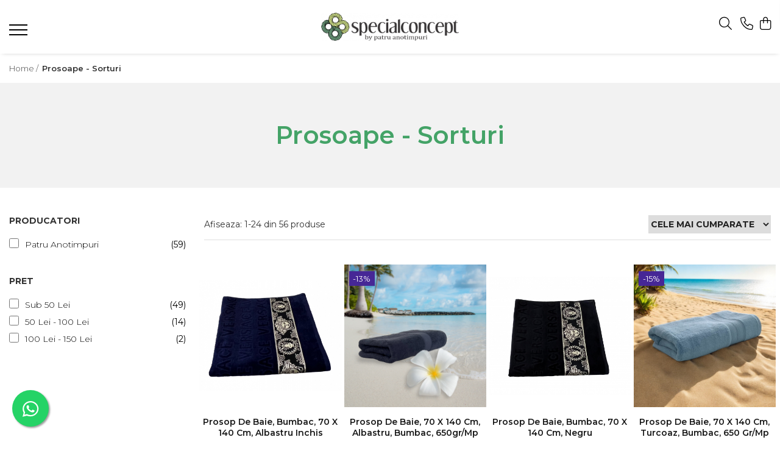

--- FILE ---
content_type: text/html; charset=UTF-8
request_url: https://www.specialconcept.ro/prosoape/prosop-de-baie-70-x-140-cm-rosu-bumbac-550gr-mp
body_size: 30285
content:
<!DOCTYPE html>

<html lang="ro-ro">

	<head>
		<meta charset="UTF-8">

		<script src="https://gomagcdn.ro/themes/fashion/js/lazysizes.min.js?v=10281402-4.247" async=""></script>

		<script>
			function g_js(callbk){typeof callbk === 'function' ? window.addEventListener("DOMContentLoaded", callbk, false) : false;}
		</script>

					<link rel="icon" sizes="48x48" href="https://gomagcdn.ro/domains2/specialconcept.ro/files/favicon/favicon2362.png">
			<link rel="apple-touch-icon" sizes="180x180" href="https://gomagcdn.ro/domains2/specialconcept.ro/files/favicon/favicon2362.png">
		
		<style>
			/*body.loading{overflow:hidden;}
			body.loading #wrapper{opacity: 0;visibility: hidden;}
			body #wrapper{opacity: 1;visibility: visible;transition:all .1s ease-out;}*/

			.main-header .main-menu{min-height:43px;}
			.-g-hide{visibility:hidden;opacity:0;}

					</style>
					<link rel="preconnect" href="https://fonts.googleapis.com" >
					<link rel="preconnect" href="https://fonts.gstatic.com" crossorigin>
		
		<link rel="preconnect" href="https://gomagcdn.ro"><link rel="dns-prefetch" href="https://fonts.googleapis.com" /><link rel="dns-prefetch" href="https://fonts.gstatic.com" /><link rel="dns-prefetch" href="https://connect.facebook.net" /><link rel="dns-prefetch" href="https://www.facebook.com" /><link rel="dns-prefetch" href="https://www.googletagmanager.com" />

					<link rel="preload" as="image" href="https://gomagcdn.ro/domains2/specialconcept.ro/files/product/large/prosop-de-baie-bumbac-70-x-140-cm-180625.jpg"   >
					<link rel="preload" as="image" href="https://gomagcdn.ro/domains2/specialconcept.ro/files/product/large/prosop-de-baie-70-x-140-cm-albastru-bumbac-650gr-mp-136429.jpg"   >
					<link rel="preload" as="style" href="https://fonts.googleapis.com/css2?family=Work+Sans:wght@200;300;400;500;600;700&display=swap" fetchpriority="high" onload="this.onload=null;this.rel='stylesheet'" crossorigin>
		
		<link rel="preload" href="https://gomagcdn.ro/themes/fashion/js/plugins.js?v=10281402-4.247" as="script">

		
					<link rel="preload" href="https://www.specialconcept.ro/theme/default.js?v=41721985986" as="script">
				
		<link rel="preload" href="https://gomagcdn.ro/themes/fashion/js/dev.js?v=10281402-4.247" as="script">

					<noscript>
				<link rel="stylesheet" href="https://fonts.googleapis.com/css2?family=Work+Sans:wght@200;300;400;500;600;700&display=swap">
			</noscript>
		
					<link rel="stylesheet" href="https://gomagcdn.ro/themes/fashion/css/main-min-v2.css?v=10281402-4.247-1" data-values='{"blockScripts": "1"}'>
		
					<link rel="stylesheet" href="https://www.specialconcept.ro/theme/default.css?v=41721985986">
		
						<link rel="stylesheet" href="https://gomagcdn.ro/themes/fashion/css/dev-style.css?v=10281402-4.247-1">
		
		
		
		<link rel="alternate" hreflang="x-default" href="https://www.specialconcept.ro/prosoape">
									<link rel="next" href="https://www.specialconcept.ro/prosoape?p=1" />					
		<meta name="expires" content="never">
		<meta name="revisit-after" content="1 days">
					<meta name="author" content="Gomag">
				<title>Prosoape - Special Concept</title>


					<meta name="robots" content="index,follow" />
						
		<meta name="description" content="Prosoape - Sorturi">
		<meta class="viewport" name="viewport" content="width=device-width, initial-scale=1.0, user-scalable=no">
							<meta property="og:description" content="Prosoape - Sorturi"/>
							<meta property="og:image" content="https://www.specialconcept.rohttps://gomagcdn.ro/domains2/specialconcept.ro/files/company/logo7187.png"/>
															<link rel="canonical" href="https://www.specialconcept.ro/prosoape" />
			<meta property="og:url" content="https://www.specialconcept.ro/prosoape"/>
						
		<meta name="distribution" content="Global">
		<meta name="owner" content="www.specialconcept.ro">
		<meta name="publisher" content="www.specialconcept.ro">
		<meta name="rating" content="General">
		<meta name="copyright" content="Copyright www.specialconcept.ro 2026. All rights reserved">
		<link rel="search" href="https://www.specialconcept.ro/opensearch.ro.xml" type="application/opensearchdescription+xml" title="Cautare"/>

		
							<script src="https://gomagcdn.ro/themes/fashion/js/jquery-2.1.4.min.js"></script>
			<script defer src="https://gomagcdn.ro/themes/fashion/js/jquery.autocomplete.js?v=20181023"></script>
			<script src="https://gomagcdn.ro/themes/fashion/js/gomag.config.js?v=10281402-4.247"></script>
			<script src="https://gomagcdn.ro/themes/fashion/js/gomag.js?v=10281402-4.247"></script>
		
													<script>
$.Gomag.bind('User/Data/AffiliateMarketing/HideTrafiLeak', function(event, data){

    $('.whatsappfloat').remove();
});
</script><!-- Global site tag (gtag.js) - Google Analytics -->
<script async src="https://www.googletagmanager.com/gtag/js?id=G-SZWCTQ2LJQ"></script>
	<script>
 window.dataLayer = window.dataLayer || [];
  function gtag(){dataLayer.push(arguments);}
    var cookieValue = '';
  var name = 'g_c_consent' + "=";
  var decodedCookie = decodeURIComponent(document.cookie);
  var ca = decodedCookie.split(';');
  for(var i = 0; i <ca.length; i++) {
	var c = ca[i];
	while (c.charAt(0) == ' ') {
	  c = c.substring(1);
	}
	if (c.indexOf(name) == 0) {
	  cookieValue = c.substring(name.length, c.length);
	}
  }



if(cookieValue == ''){
	gtag('consent', 'default', {
	  'ad_storage': 'granted',
	  'ad_user_data': 'granted',
	  'ad_personalization': 'granted',
	  'analytics_storage': 'granted',
	  'personalization_storage': 'granted',
	  'functionality_storage': 'granted',
	  'security_storage': 'granted'
	});
	} else if(cookieValue != '-1'){


			gtag('consent', 'default', {
			'ad_storage': 'granted',
			'ad_user_data': 'granted',
			'ad_personalization': 'granted',
			'analytics_storage': 'granted',
			'personalization_storage': 'granted',
			'functionality_storage': 'granted',
			'security_storage': 'granted'
		});
	} else {
	 gtag('consent', 'default', {
		  'ad_storage': 'denied',
		  'ad_user_data': 'denied',
		  'ad_personalization': 'denied',
		  'analytics_storage': 'denied',
			'personalization_storage': 'denied',
			'functionality_storage': 'denied',
			'security_storage': 'denied'
		});

		 }
</script>
<script>

	
  gtag('js', new Date());

 
$.Gomag.bind('Cookie/Policy/Consent/Denied', function(){
	gtag('consent', 'update', {
		  'ad_storage': 'denied',
		  'ad_user_data': 'denied',
		  'ad_personalization': 'denied',
		  'analytics_storage': 'denied',
			'personalization_storage': 'denied',
			'functionality_storage': 'denied',
			'security_storage': 'denied'
		});
		})
$.Gomag.bind('Cookie/Policy/Consent/Granted', function(){
	gtag('consent', 'update', {
		  'ad_storage': 'granted',
		  'ad_user_data': 'granted',
		  'ad_personalization': 'granted',
		  'analytics_storage': 'granted',
			'personalization_storage': 'granted',
			'functionality_storage': 'granted',
			'security_storage': 'granted'
		});
		})
  gtag('config', 'G-SZWCTQ2LJQ', {allow_enhanced_conversions: true });
</script>
<script>
	function gaBuildProductVariant(product)
	{
		let _return = '';
		if(product.version != undefined)
		{
			$.each(product.version, function(i, a){
				_return += (_return == '' ? '' : ', ')+a.value;
			})
		}
		return _return;
	}

</script>
<script>
	$.Gomag.bind('Product/Add/To/Cart/After/Listing', function gaProductAddToCartLV4(event, data) {
		if(data.product !== undefined) {
			var gaProduct = false;
			if(typeof(gaProducts) != 'undefined' && gaProducts[data.product.id] != undefined)
			{
				gaProduct = gaProducts[data.product.id];

			}

			if(gaProduct == false)
			{
				gaProduct = {};
				gaProduct.item_id = data.product.id;
				gaProduct.currency = data.product.currency ? (String(data.product.currency).toLowerCase() == 'lei' ? 'RON' : data.product.currency) : 'RON';
				gaProduct.item_name =  data.product.sku ;
				gaProduct.item_variant= gaBuildProductVariant(data.product);
				gaProduct.item_brand = data.product.brand;
				gaProduct.item_category = data.product.category;

			}

			gaProduct.price = parseFloat(data.product.price).toFixed(2);
			gaProduct.quantity = data.product.productQuantity;
			gtag("event", "add_to_cart", {
				currency: gaProduct.currency,
				value: parseFloat(gaProduct.price) * parseFloat(gaProduct.quantity),
				items: [
					gaProduct
				]
			});

		}
	})
	$.Gomag.bind('Product/Add/To/Cart/After/Details', function gaProductAddToCartDV4(event, data){

		if(data.product !== undefined){

			var gaProduct = false;
			if(
				typeof(gaProducts) != 'undefined'
				&&
				gaProducts[data.product.id] != undefined
			)
			{
				var gaProduct = gaProducts[data.product.id];
			}

			if(gaProduct == false)
			{
				gaProduct = {};
				gaProduct.item_id = data.product.id;
				gaProduct.currency = data.product.currency ? (String(data.product.currency).toLowerCase() == 'lei' ? 'RON' : data.product.currency) : 'RON';
				gaProduct.item_name =  data.product.sku ;
				gaProduct.item_variant= gaBuildProductVariant(data.product);
				gaProduct.item_brand = data.product.brand;
				gaProduct.item_category = data.product.category;

			}

			gaProduct.price = parseFloat(data.product.price).toFixed(2);
			gaProduct.quantity = data.product.productQuantity;


			gtag("event", "add_to_cart", {
			  currency: gaProduct.currency,
			  value: parseFloat(gaProduct.price) * parseFloat(gaProduct.quantity),
			  items: [
				gaProduct
			  ]
			});
        }

	})
	 $.Gomag.bind('Product/Remove/From/Cart', function gaProductRemovedFromCartV4(event, data){
		var envData = $.Gomag.getEnvData();
		var products = envData.products;

		if(data.data.product !== undefined && products[data.data.product] !== undefined){


			var dataProduct = products[data.data.product];


			gaProduct = {};
			gaProduct.item_id = dataProduct.id;

			gaProduct.item_name =   dataProduct.sku ;
			gaProduct.currency = dataProduct.currency ? (String(dataProduct.currency).toLowerCase() == 'lei' ? 'RON' : dataProduct.currency) : 'RON';
			gaProduct.item_category = dataProduct.category;
			gaProduct.item_brand = dataProduct.brand;
			gaProduct.price = parseFloat(dataProduct.price).toFixed(2);
			gaProduct.quantity = data.data.quantity;
			gaProduct.item_variant= gaBuildProductVariant(dataProduct);
			gtag("event", "remove_from_cart", {
			  currency: gaProduct.currency,
			  value: parseFloat(gaProduct.price) * parseFloat(gaProduct.quantity),
			  items: [
				gaProduct
			  ]
			});
        }

	});

	 $.Gomag.bind('Cart/Quantity/Update', function gaCartQuantityUpdateV4(event, data){
		var envData = $.Gomag.getEnvData();
		var products = envData.products;
		if(!data.data.finalQuantity || !data.data.initialQuantity)
		{
			return false;
		}
		var dataProduct = products[data.data.product];
		if(dataProduct == undefined)
		{
			return false;
		}

		gaProduct = {};
		gaProduct.item_id = dataProduct.id;
		gaProduct.currency = dataProduct.currency ? (String(dataProduct.currency).toLowerCase() == 'lei' ? 'RON' : dataProduct.currency) : 'RON';
		gaProduct.item_name =  dataProduct.sku ;

		gaProduct.item_category = dataProduct.category;
		gaProduct.item_brand = dataProduct.brand;
		gaProduct.price = parseFloat(dataProduct.price).toFixed(2);
		gaProduct.item_variant= gaBuildProductVariant(dataProduct);
		if(parseFloat(data.data.initialQuantity) < parseFloat(data.data.finalQuantity))
		{
			var quantity = parseFloat(data.data.finalQuantity) - parseFloat(data.data.initialQuantity);
			gaProduct.quantity = quantity;

			gtag("event", "add_to_cart", {
			  currency: gaProduct.currency,
			  value: parseFloat(gaProduct.price) * parseFloat(gaProduct.quantity),
			  items: [
				gaProduct
			  ]
			});
		}
		else if(parseFloat(data.data.initialQuantity) > parseFloat(data.data.finalQuantity))
		{
			var quantity = parseFloat(data.data.initialQuantity) - parseFloat(data.data.finalQuantity);
			gaProduct.quantity = quantity;
			gtag("event", "remove_from_cart", {
			  currency: gaProduct.currency,
			  value: parseFloat(gaProduct.price) * parseFloat(gaProduct.quantity),
			  items: [
				gaProduct
			  ]
			});
		}

	});

</script>
<script>
function gmsc(name, value)
{
	if(value != undefined && value)
	{
		var expires = new Date();
		expires.setTime(expires.getTime() + parseInt(3600*24*1000*90));
		document.cookie = encodeURIComponent(name) + "=" + encodeURIComponent(value) + '; expires='+ expires.toUTCString() + "; path=/";
	}
}
let gmqs = window.location.search;
let gmup = new URLSearchParams(gmqs);
gmsc('g_sc', gmup.get('shop_campaign'));
gmsc('shop_utm_campaign', gmup.get('utm_campaign'));
gmsc('shop_utm_medium', gmup.get('utm_medium'));
gmsc('shop_utm_source', gmup.get('utm_source'));
</script><!-- Facebook Pixel Code -->
				<script>
				!function(f,b,e,v,n,t,s){if(f.fbq)return;n=f.fbq=function(){n.callMethod?
				n.callMethod.apply(n,arguments):n.queue.push(arguments)};if(!f._fbq)f._fbq=n;
				n.push=n;n.loaded=!0;n.version="2.0";n.queue=[];t=b.createElement(e);t.async=!0;
				t.src=v;s=b.getElementsByTagName(e)[0];s.parentNode.insertBefore(t,s)}(window,
				document,"script","//connect.facebook.net/en_US/fbevents.js");

				fbq("init", "552396902358268");
				fbq("track", "PageView");</script>
				<!-- End Facebook Pixel Code -->
				<script>
				$.Gomag.bind('User/Ajax/Data/Loaded', function(event, data){
					if(data != undefined && data.data != undefined)
					{
						var eventData = data.data;
						if(eventData.facebookUserData != undefined)
						{
							$('body').append(eventData.facebookUserData);
						}
					}
				})
				</script>
									
		
	</head>

	<body class="" style="">

		<script >
			function _addCss(url, attribute, value, loaded){
				var _s = document.createElement('link');
				_s.rel = 'stylesheet';
				_s.href = url;
				_s.type = 'text/css';
				if(attribute)
				{
					_s.setAttribute(attribute, value)
				}
				if(loaded){
					_s.onload = function(){
						var dom = document.getElementsByTagName('body')[0];
						//dom.classList.remove('loading');
					}
				}
				var _st = document.getElementsByTagName('link')[0];
				_st.parentNode.insertBefore(_s, _st);
			}
			//_addCss('https://fonts.googleapis.com/css2?family=Open+Sans:ital,wght@0,300;0,400;0,600;0,700;1,300;1,400&display=swap');
			_addCss('https://gomagcdn.ro/themes/_fonts/Open-Sans.css');

		</script>
		<script>
				/*setTimeout(
				  function()
				  {
				   document.getElementsByTagName('body')[0].classList.remove('loading');
				  }, 1000);*/
		</script>
							
		
		<div id="wrapper">
			<!-- BLOCK:647feaef71675eb31ee5e176835e9797 start -->
<div id="_cartSummary" class="hide"></div>

<script >
	$(document).ready(function() {

		$(document).on('keypress', '.-g-input-loader', function(){
			$(this).addClass('-g-input-loading');
		})

		$.Gomag.bind('Product/Add/To/Cart/After', function(eventResponse, properties)
		{
									var data = JSON.parse(properties.data);
			$('.q-cart').html(data.quantity);
			if(parseFloat(data.quantity) > 0)
			{
				$('.q-cart').removeClass('hide');
			}
			else
			{
				$('.q-cart').addClass('hide');
			}
			$('.cartPrice').html(data.subtotal + ' ' + data.currency);
			$('.cartProductCount').html(data.quantity);


		})
		$('#_cartSummary').on('updateCart', function(event, cart) {
			var t = $(this);

			$.get('https://www.specialconcept.ro/cart-update', {
				cart: cart
			}, function(data) {

				$('.q-cart').html(data.quantity);
				if(parseFloat(data.quantity) > 0)
				{
					$('.q-cart').removeClass('hide');
				}
				else
				{
					$('.q-cart').addClass('hide');
				}
				$('.cartPrice').html(data.subtotal + ' ' + data.currency);
				$('.cartProductCount').html(data.quantity);
			}, 'json');
			window.ga = window.ga || function() {
				(ga.q = ga.q || []).push(arguments)
			};
			ga('send', 'event', 'Buton', 'Click', 'Adauga_Cos');
		});

		if(window.gtag_report_conversion) {
			$(document).on("click", 'li.phone-m', function() {
				var phoneNo = $('li.phone-m').children( "a").attr('href');
				gtag_report_conversion(phoneNo);
			});

		}

	});
</script>


	<div class="cart-dd cart-side _cartShow cart-closed"></div>

<header class="main-header container-bg clearfix" data-block="headerBlock">
	<div class="discount-tape container-h full -g-hide" id="_gomagHellobar"></div>

		
	<div class="top-head-bg container-h full">

		<div class="top-head container-h">
			<div class="row">
				<div class="col-sm-2 col-xs-12 logo-h">
					
	<a href="https://www.specialconcept.ro" id="logo" data-pageId="2">
		<img src="https://gomagcdn.ro/domains2/specialconcept.ro/files/company/logo7187.png" fetchpriority="high" class="img-responsive" alt="" title="" width="200" height="50" style="width:auto;">
	</a>
				</div>
				<div class="col-sm-4 col-xs-7 main search-form-box">
					
<form name="search-form" class="search-form" action="https://www.specialconcept.ro/produse" id="_searchFormMainHeader">

	<input id="_autocompleteSearchMainHeader" name="c" class="input-placeholder -g-input-loader" type="text" placeholder="Cauta in site..." aria-label="Search"  value="">
	<button id="_doSearch" class="search-button" aria-hidden="true">
		<i class="fa fa-search" aria-hidden="true"></i>
	</button>

				<script >
			$(document).ready(function() {

				$('#_autocompleteSearchMainHeader').autocomplete({
					serviceUrl: 'https://www.specialconcept.ro/autocomplete',
					minChars: 2,
					deferRequestBy: 700,
					appendTo: '#_searchFormMainHeader',
					width: parseInt($('#_doSearch').offset().left) - parseInt($('#_autocompleteSearchMainHeader').offset().left),
					formatResult: function(suggestion, currentValue) {
						return suggestion.value;
					},
					onSelect: function(suggestion) {
						$(this).val(suggestion.data);
					},
					onSearchComplete: function(suggestion) {
						$(this).removeClass('-g-input-loading');
					}
				});
				$(document).on('click', '#_doSearch', function(e){
					e.preventDefault();
					if($('#_autocompleteSearchMainHeader').val() != '')
					{
						$('#_searchFormMainHeader').submit();
					}
				})
			});
		</script>
	

</form>
				</div>
				<div class="col-xs-5 acount-section">
					
<ul>
	<li class="search-m hide">
		<a href="#" class="-g-no-url" aria-label="Cauta in site..." data-pageId="">
			<i class="fa fa-search search-open" aria-hidden="true"></i>
			<i style="display:none" class="fa fa-times search-close" aria-hidden="true"></i>
		</a>
	</li>
	<li class="-g-user-icon -g-user-icon-empty">
			
	</li>
	
				<li class="contact-header">
			<a href="tel:0768696322" aria-label="Contacteaza-ne" data-pageId="3">
				<i class="fa fa-phone" aria-hidden="true"></i>
								<span>0768696322</span>
			</a>
		</li>
			<li class="wishlist-header hide">
		<a href="https://www.specialconcept.ro/wishlist" aria-label="Wishlist" data-pageId="28">
			<span class="-g-wishlist-product-count -g-hide"></span>
			<i class="fa fa-heart-o" aria-hidden="true"></i>
			<span class="">Favorite</span>
		</a>
	</li>
	<li class="cart-header-btn cart">
		<a class="cart-drop _showCartHeader" href="https://www.specialconcept.ro/cos-de-cumparaturi" aria-label="Cos de cumparaturi">
			<span class="q-cart hide">0</span>
			<i class="fa fa-shopping-bag" aria-hidden="true"></i>
			<span class="count cartPrice">0,00
				
			</span>
		</a>
			</li>

	</ul>

	<script>
		$(document).ready(function() {
			//Cart
							$.Gomag.bind('Product/Add/To/Cart/Validate', function(){
					if($('#-g-cart-dropdown').length)
					{
						$('.close-side-cart').click();
						$('#-g-cart-dropdown').remove();
					}
				})
				$(document).on('click', '.cart', function(e){
					e.preventDefault();
					$.Gomag.showCartSummary('div._cartShow');
					if($('.cart-side').length){
						$('.menu-wrapper').addClass('cart_side_opened');
					}
				});
				$(document).on('click', '.close-side-cart', function(){
					$.Gomag.hideCartSummary('div._cartShow');
					$('div._cartShow').removeClass('cart-open');
					if($('.cart-side').length){
						$('.menu-wrapper').removeClass('cart_side_opened');
					}
					$.Gomag.getUserAjaxData();
				});
						$(document).on('click', '.dropdown-toggle', function() {
				window.location = $(this).attr('href');
			})
		})
	</script>

				</div>
				<div class="col-xs-5 navigation-holder">
					
<div id="navigation">
	<nav id="main-menu" class="main-menu container-h full clearfix">
		<a href="#" class="menu-trg -g-no-url" title="Produse">
			<span>&nbsp;</span>
		</a>
		
<div class="container-h nav-menu-hh clearfix">

	<!-- BASE MENU -->
	<ul class="
			nav-menu base-menu container-h
			
			
		">

		

			
		<li class="menu-drop __GomagMM ">
							<a
					href="produse"
					class="  "
					rel="  "
					
					title="Categorii Produse"
					data-Gomag=''
					data-block-name="mainMenuD0"
					data-pageId= ""
					data-block="mainMenuD">
											<span class="list">Categorii Produse</span>
						<i class="fa fa-angle-down"></i>
				</a>

									<div class="menu-dd">
										<ul class="drop-list clearfix w100">
																																						<li class="fl">
										<div class="col">
											<p class="title">
												<a
												href="https://www.specialconcept.ro/prosoape"
												class="title  -g-active-menu  "
												rel="  "
												
												title="Prosoape - Sorturi"
												data-Gomag=''
												data-block-name="mainMenuD1"
												data-block="mainMenuD"
												data-pageId= "6"
												>
																										Prosoape - Sorturi
												</a>
											</p>
																						
										</div>
									</li>
																																<li class="fl">
										<div class="col">
											<p class="title">
												<a
												href="https://www.specialconcept.ro/perne-fete-de-perna"
												class="title    "
												rel="  "
												
												title="Perne - Fete de perne"
												data-Gomag=''
												data-block-name="mainMenuD1"
												data-block="mainMenuD"
												data-pageId= "7"
												>
																										Perne - Fete de perne
												</a>
											</p>
																						
										</div>
									</li>
																																<li class="fl">
										<div class="col">
											<p class="title">
												<a
												href="https://www.specialconcept.ro/halate-de-baie"
												class="title    "
												rel="  "
												
												title="Halate de baie"
												data-Gomag=''
												data-block-name="mainMenuD1"
												data-block="mainMenuD"
												data-pageId= "2"
												>
																										Halate de baie
												</a>
											</p>
																						
										</div>
									</li>
																																<li class="fl">
										<div class="col">
											<p class="title">
												<a
												href="https://www.specialconcept.ro/cearceaf-de-pat-cu-elastic"
												class="title    "
												rel="  "
												
												title="Cearceaf de pat cu elastic"
												data-Gomag=''
												data-block-name="mainMenuD1"
												data-block="mainMenuD"
												data-pageId= "3"
												>
																										Cearceaf de pat cu elastic
												</a>
											</p>
																						
										</div>
									</li>
																																<li class="fl">
										<div class="col">
											<p class="title">
												<a
												href="https://www.specialconcept.ro/lenjerii-de-pat"
												class="title    "
												rel="  "
												
												title="Lenjerii de pat"
												data-Gomag=''
												data-block-name="mainMenuD1"
												data-block="mainMenuD"
												data-pageId= "4"
												>
																										Lenjerii de pat
												</a>
											</p>
																						
										</div>
									</li>
																																<li class="fl">
										<div class="col">
											<p class="title">
												<a
												href="https://www.specialconcept.ro/covoare-pentru-baie-camera"
												class="title    "
												rel="  "
												
												title="Covoare baie, living, camera, bucatarie"
												data-Gomag=''
												data-block-name="mainMenuD1"
												data-block="mainMenuD"
												data-pageId= "9"
												>
																										Covoare baie, living, camera, bucatarie
												</a>
											</p>
																						
										</div>
									</li>
																																<li class="fl">
										<div class="col">
											<p class="title">
												<a
												href="https://www.specialconcept.ro/paturi-cuverturi-pilote-huse"
												class="title    "
												rel="  "
												
												title="Paturi - Cuverturi - Pilote - Huse"
												data-Gomag=''
												data-block-name="mainMenuD1"
												data-block="mainMenuD"
												data-pageId= "5"
												>
																										Paturi - Cuverturi - Pilote - Huse
												</a>
											</p>
																						
										</div>
									</li>
																																<li class="fl">
										<div class="col">
											<p class="title">
												<a
												href="#"
												class="title     -g-no-url"
												rel="  "
												
												title=""
												data-Gomag=''
												data-block-name="mainMenuD1"
												data-block="mainMenuD"
												data-pageId= "8"
												>
																										
												</a>
											</p>
																						
										</div>
									</li>
																																<li class="fl">
										<div class="col">
											<p class="title">
												<a
												href="https://www.specialconcept.ro/protectie-saltea-impermeabila"
												class="title    "
												rel="  "
												
												title="Protectie saltea impermeabila"
												data-Gomag=''
												data-block-name="mainMenuD1"
												data-block="mainMenuD"
												data-pageId= "10"
												>
																										Protectie saltea impermeabila
												</a>
											</p>
																						
										</div>
									</li>
																													</ul>
																	</div>
									
		</li>
		
		<li class="menu-drop __GomagMM ">
								<a
						href="https://www.specialconcept.ro/"
						class="    "
						rel="  "
						
						title="Acasa"
						data-Gomag=''
						data-block-name="mainMenuD0"  data-block="mainMenuD" data-pageId= "2">
												<span class="list">Acasa</span>
					</a>
				
		</li>
		
		<li class="menu-drop __GomagMM ">
								<a
						href="produse"
						class="    "
						rel="  "
						
						title="Magazin"
						data-Gomag=''
						data-block-name="mainMenuD0"  data-block="mainMenuD" data-pageId= "">
												<span class="list">Magazin</span>
					</a>
				
		</li>
		
		<li class="menu-drop __GomagMM ">
								<a
						href="https://www.specialconcept.ro/contact"
						class="    "
						rel="  "
						
						title="Contact"
						data-Gomag=''
						data-block-name="mainMenuD0"  data-block="mainMenuD" data-pageId= "3">
												<span class="list">Contact</span>
					</a>
				
		</li>
						
		


		
	</ul> <!-- end of BASE MENU -->

</div>		<ul class="mobile-icon fr">

							<li class="phone-m">
					<a href="tel:0768696322" title="Contacteaza-ne">
												<i class="fa fa-phone" aria-hidden="true"></i>
					</a>
				</li>
									<li class="user-m -g-user-icon -g-user-icon-empty">
			</li>
			<li class="wishlist-header-m hide">
				<a href="https://www.specialconcept.ro/wishlist">
					<span class="-g-wishlist-product-count"></span>
					<i class="fa fa-heart-o" aria-hidden="true"></i>

				</a>
			</li>
			<li class="cart-m">
				<a href="https://www.specialconcept.ro/cos-de-cumparaturi" aria-label="Cos de cumparaturi">
					<span class="q-cart hide">0</span>
					<i class="fa fa-shopping-bag" aria-hidden="true"></i>
				</a>
			</li>
			<li class="search-m">
				<a href="#" class="-g-no-url" aria-label="Cauta in site...">
					<i class="fa fa-search search-open" aria-hidden="true"></i>
					<i style="display:none" class="fa fa-times search-close" aria-hidden="true"></i>
				</a>
			</li>
					</ul>
	</nav>
	<!-- end main-nav -->

	<div style="display:none" class="search-form-box search-toggle">
		<form name="search-form" class="search-form" action="https://www.specialconcept.ro/produse" id="_searchFormMobileToggle">
			<input id="_autocompleteSearchMobileToggle" name="c" class="input-placeholder -g-input-loader" type="text" autofocus="autofocus" value="" placeholder="Cauta in site..." aria-label="Search">
			<button id="_doSearchMobile" class="search-button" aria-hidden="true">
				<i class="fa fa-search" aria-hidden="true"></i>
			</button>

										<script >
					$(document).ready(function() {
						$('#_autocompleteSearchMobileToggle').autocomplete({
							serviceUrl: 'https://www.specialconcept.ro/autocomplete',
							minChars: 2,
							deferRequestBy: 700,
							appendTo: '#_searchFormMobileToggle',
							width: parseInt($('#_doSearchMobile').offset().left) - parseInt($('#_autocompleteSearchMobileToggle').offset().left),
							formatResult: function(suggestion, currentValue) {
								return suggestion.value;
							},
							onSelect: function(suggestion) {
								$(this).val(suggestion.data);
							},
							onSearchComplete: function(suggestion) {
								$(this).removeClass('-g-input-loading');
							}
						});

						$(document).on('click', '#_doSearchMobile', function(e){
							e.preventDefault();
							if($('#_autocompleteSearchMobileToggle').val() != '')
							{
								$('#_searchFormMobileToggle').submit();
							}
						})
					});
				</script>
			
		</form>
	</div>
</div>
				</div>
			</div>
		</div>
	</div>

</header>
<!-- end main-header --><!-- BLOCK:647feaef71675eb31ee5e176835e9797 end -->
			
<!-- category page start -->
 

		<div class="container-h container-bg breadcrumb-box clearfix  -g-breadcrumbs-container">
			<div class="breadcrumb breadcrumb2 bread-static">
				<div class="breadcrumbs-box">
					<ol>
						<li><a href="https://www.specialconcept.ro/">Home&nbsp;/&nbsp;</a></li>

																											<li class="active">Prosoape - Sorturi</li>
													
											</ol>
				</div>
			</div>
		</div>
 
<div id="category-page" class="container-h container-bg  ">
	<div class="row">

		<div class="category-content col-sm-9 col-xs-12 fr">

						
										<h1 class="catTitle"> Prosoape - Sorturi </h1>
			
					</div>

		
			<div class="filter-group col-sm-3 col-xs-12" id="nav-filter">
				<div class="filter-holder">
													
		
			
																																					<div class="filter box " data-filterkey="Producatori">
								<div class="title-h">
									<p class="title">
										Producatori
									</p>
								</div>

																	<ul class="option-group   ">
																																	<li class="">
													<label for="__labelbrand-1">
														<input id="__labelbrand-1"  type="checkbox" value="https://www.specialconcept.ro/prosoape/patru-anotimpuri" class="-g-filter-input" data-baseurl="patru-anotimpuri" data-addnocrawl="">
														<a href="https://www.specialconcept.ro/prosoape/patru-anotimpuri" class="-g-filter-label" data-filtervalue="patru-anotimpuri">Patru Anotimpuri</a>
																													<span>(59)</span>
																											</label>
												</li>
																														</ul>
									<span class="more-filter " data-text-swap="Vezi mai putine">Vezi mai multe</span>

															</div>
																																	<div class="filter box " data-filterkey="Pret">
								<div class="title-h">
									<p class="title">
										Pret
									</p>
								</div>

																	<ul class="option-group   ">
																																	<li class="">
													<label for="__labelprice-0-50">
														<input id="__labelprice-0-50"  type="checkbox" value="https://www.specialconcept.ro/prosoape/p0-50?_crawl=0" class="-g-filter-input" data-baseurl="p0-50" data-addnocrawl="1">
														<a href="https://www.specialconcept.ro/prosoape/p0-50?_crawl=0" class="-g-filter-label" data-filtervalue="p0-50">Sub 50 Lei</a>
																													<span>(49)</span>
																											</label>
												</li>
																																												<li class="">
													<label for="__labelprice-50-100">
														<input id="__labelprice-50-100"  type="checkbox" value="https://www.specialconcept.ro/prosoape/p50-100?_crawl=0" class="-g-filter-input" data-baseurl="p50-100" data-addnocrawl="1">
														<a href="https://www.specialconcept.ro/prosoape/p50-100?_crawl=0" class="-g-filter-label" data-filtervalue="p50-100">50 Lei - 100 Lei</a>
																													<span>(14)</span>
																											</label>
												</li>
																																												<li class="">
													<label for="__labelprice-100-150">
														<input id="__labelprice-100-150"  type="checkbox" value="https://www.specialconcept.ro/prosoape/p100-150?_crawl=0" class="-g-filter-input" data-baseurl="p100-150" data-addnocrawl="1">
														<a href="https://www.specialconcept.ro/prosoape/p100-150?_crawl=0" class="-g-filter-label" data-filtervalue="p100-150">100 Lei - 150 Lei</a>
																													<span>(2)</span>
																											</label>
												</li>
																														</ul>
									<span class="more-filter " data-text-swap="Vezi mai putine">Vezi mai multe</span>

															</div>
														
			
		
			
		
			
		
			
		
			
		
										<script>
			$(document).ready(function(){
				$(document).on('click', '.-g-filter-input', function(e){
					let parentElement = $(this).parents('#nav-filter');
					$.Gomag.trigger('Product/Filter/Before/Redirect', {filters: $(this).val(),parent: parentElement});
					window.location = $(this).val();
				})
				})
			</script>

			
		
				</div>
			</div> <!-- end filter-section -->
		
		<div class="category-content col-sm-9 col-xs-12 fr">
									
				

								
				<div class="result-section clearfix ">

					<p class="result col"><span class="-g-category-result-prefix">Afiseaza:</span>

													<span>1-<span id="pageCountProducts">24</span></span>
							din
												<span>56</span>
						<span class="-g-category-result-sufix">produse</span>
					</p>

					
					<a href="#" class="filter-trg btn std -g-no-url"><i class="fa fa-sliders" aria-hidden="true"></i> &nbsp;Filtre</a>

										<script>
					function handleSelectionChange(sortType) {

						$.Gomag.trigger('Product/Sort/Before/Redirect', {sort: sortType});
						sortType.options[sortType.selectedIndex].value && (window.location = sortType.options[sortType.selectedIndex].value);
					};

					</script>
					<label for="orderType" class="order-type col">
						<span>Ordoneaza:</span>
						<select class="input-s" name="orderType" id="orderType" onchange="handleSelectionChange(this)">
																							<option
									selected="selected"
									value="
										https://www.specialconcept.ro/prosoape"
										data-sorttype="BUYS"
									>
									Cele mai cumparate
									</option>
																															<option
									
									value="
										https://www.specialconcept.ro/prosoape?o=news"
									data-sorttype="NEWS"
									>
									Cele mai noi
									</option>
																															<option
									
									value="
										https://www.specialconcept.ro/prosoape?o=discount"
									data-sorttype="DISCOUNT"
									>
									Discount
									</option>
																															<option
									
									value="
										https://www.specialconcept.ro/prosoape?o=rating"
									data-sorttype="RATING"
									>
									Rating
									</option>
																															<option
									
									value="
										https://www.specialconcept.ro/prosoape?o=price-asc"
									data-sorttype="PRICE_ASC"
									>
									Pret (Crescator)
									</option>
																															<option
									
									value="
										https://www.specialconcept.ro/prosoape?o=price-desc"
									data-sorttype="PRICE_DESC"
									>
									Pret (Descrescator)
									</option>
																															<option
									
									value="
										https://www.specialconcept.ro/prosoape?o=custom-position"
									data-sorttype="CUSTOM_POSITION"
									>
									Recomandate
									</option>
																					</select>
					</label>

				</div> <!-- end result-section -->
			
										
						<div class="product-listing clearfix">
				<div class="row product -g-listing-products-holder">
														

<div
		class="product-box  center col-md-3 col-xs-6 dataProductId __GomagListingProductBox -g-product-box-320"
					data-Gomag='{"Lei_price":"55.99","Lei_final_price":"55.99","Lei":"Lei","Lei_vat":"","Euro_price":"10.88","Euro_final_price":"10.88","Euro":"Euro","Euro_vat":""}' data-block-name="ListingName"
				data-product-id="320"
	>
		<div class="box-holder">
						<a href="https://www.specialconcept.ro/prosoape/set-4-prosoape-de-baie-100-bumbac-47-x-86-cm-nuante-de-crem.html" data-pageId="79" class="image _productMainUrl_320  " >
					
													<img 
								src="https://gomagcdn.ro/domains2/specialconcept.ro/files/product/medium/prosop-de-baie-bumbac-70-x-140-cm-180625.jpg"
								data-src="https://gomagcdn.ro/domains2/specialconcept.ro/files/product/medium/prosop-de-baie-bumbac-70-x-140-cm-180625.jpg"
									
								loading="lazy"
								alt="Prosoape - Sorturi - Prosop de baie, bumbac, 70 x 140 cm, Albastru inchis" 
								title="Prosop de baie, bumbac, 70 x 140 cm, Albastru inchis" 
								class="img-responsive listImage _productMainImage_320" 
								width="280" height="280"
							>
						
						
									</a>
								<div class="product-icon-holder">
									<div class="product-icon-box -g-product-icon-box-320">
																			
																								</div>
					<div class="product-icon-box bottom -g-product-icon-bottom-box-320">
											</div>
								</div>
				
			
			<div class="top-side-box">

				
				
				<h2 style="line-height:initial;" class="title-holder"><a href="https://www.specialconcept.ro/prosoape/set-4-prosoape-de-baie-100-bumbac-47-x-86-cm-nuante-de-crem.html" data-pageId="79" class="title _productUrl_320 " data-block="ListingName">Prosop de baie, bumbac, 70 x 140 cm, Albastru inchis</a></h2>
																					<div class="price  -g-hide -g-list-price-320" data-block="ListingPrice">
																										<s class="price-full -g-product-box-full-price-320">
											
																					</s>
										<span class="text-main -g-product-box-final-price-320">55,99 Lei</span>

									
									
									<span class="-g-product-listing-um -g-product-box-um-320 hide"></span>
									
																																</div>
										
								

			</div>

				<div class="bottom-side-box">
					
					
						<a href="#" class="details-button quick-order-btn -g-no-url" onclick="$.Gomag.openDefaultPopup('.quick-order-btn', {iframe : {css : {width : '800px'}}, src: 'https://www.specialconcept.ro/cart-add?product=320'});"><i class="fa fa-search"></i>detalii</a>
					
											<div class="add-list clearfix">
															<div class="qty-regulator clearfix hide -g-product-qty-regulator-320">
									<a href="#" class="minus _qtyminus qtyminus -g-no-url" data-id="320">
										<i class="fa fa-minus" aria-hidden="true" style="font-weight: 400;"></i>
									</a>

									<input class="qty-val qty"  name="quantity" id="quantity_320" data-id="320" type="text" value="1">
									<input id="step_quantity_320" type="hidden" data-id="320" value="1.00">

									<input type="hidden" data-id="320" value="2" class="form-control" id="quantityProduct_320">
									<input type="hidden" data-id="320" value="1" class="form-control" id="orderMinimQuantity_320">
									<input type="hidden" value="2" class="form-control" id="productQuantity_320">

									<a href="#" data-id="320" class="plus qtyplus -g-no-url">
										<i class="fa fa-plus" aria-hidden="true" style="font-weight: 400;"></i>
									</a>
								</div>
								<a class="btn btn-cmd btn-cart custom add2cartList __retargetingAddToCartSelector _addToCartListProduct_320 -g-product-list-add-cart-320 -g-product-add-to-cart -g-no-url" href="#" onClick="$.Gomag.addToCart({'p':320, 'l':'l'})" data-id="320" data-name="Prosop de baie, bumbac, 70 x 140 cm, Albastru inchis" rel="nofollow">
									<i class="fa fa-shopping-bag fa-hide" aria-hidden="true"></i>
									<span>Adauga in cos</span>
								</a>
																						
									<a href="#addToWishlistPopup_320" title="Favorite" data-name="Prosop de baie, bumbac, 70 x 140 cm, Albastru inchis" data-href="https://www.specialconcept.ro/wishlist-add?product=320"  onClick="$.Gomag.addToWishlist({'p': 320 , 'u': 'https://www.specialconcept.ro/wishlist-add?product=320' })" rel="nofollow" class="btn col wish-btn addToWishlist -g-add-to-wishlist-listing-320">
									<i class="fa fa-heart-o"></i></a>

								
													</div>
						<div class="clear"></div>
										
				</div>

					</div>
	</div>
					

<div
		class="product-box  center col-md-3 col-xs-6 dataProductId __GomagListingProductBox -g-product-box-271"
					data-Gomag='{"Lei_price":"45.99","Lei_final_price":"40.00","Lei":"Lei","Lei_vat":"","Euro_price":"8.94","Euro_final_price":"7.77","Euro":"Euro","Euro_vat":""}' data-block-name="ListingName"
				data-product-id="271"
	>
		<div class="box-holder">
						<a href="https://www.specialconcept.ro/prosoape/prosop-de-baie-70-x-140-cm-albastru-bumbac-650gr-mp.html" data-pageId="79" class="image _productMainUrl_271  " >
					
													<img 
								src="https://gomagcdn.ro/domains2/specialconcept.ro/files/product/medium/prosop-de-baie-70-x-140-cm-albastru-bumbac-650gr-mp-136429.jpg"
								data-src="https://gomagcdn.ro/domains2/specialconcept.ro/files/product/medium/prosop-de-baie-70-x-140-cm-albastru-bumbac-650gr-mp-136429.jpg"
									
								loading="lazy"
								alt="Prosoape - Sorturi - Prosop de baie, 70 x 140 cm, Albastru, bumbac, 650gr/mp" 
								title="Prosop de baie, 70 x 140 cm, Albastru, bumbac, 650gr/mp" 
								class="img-responsive listImage _productMainImage_271" 
								width="280" height="280"
							>
						
						
									</a>
								<div class="product-icon-holder">
									<div class="product-icon-box -g-product-icon-box-271">
																					<span class="hide icon discount bg-main -g-icon-discount-271 ">-13%</span>

													
																								</div>
					<div class="product-icon-box bottom -g-product-icon-bottom-box-271">
											</div>
								</div>
				
			
			<div class="top-side-box">

				
				
				<h2 style="line-height:initial;" class="title-holder"><a href="https://www.specialconcept.ro/prosoape/prosop-de-baie-70-x-140-cm-albastru-bumbac-650gr-mp.html" data-pageId="79" class="title _productUrl_271 " data-block="ListingName">Prosop de baie, 70 x 140 cm, Albastru, bumbac, 650gr/mp</a></h2>
																					<div class="price  -g-hide -g-list-price-271" data-block="ListingPrice">
																										<s class="price-full -g-product-box-full-price-271">
											45,99 Lei
																					</s>
										<span class="text-main -g-product-box-final-price-271">40,00 Lei</span>

									
									
									<span class="-g-product-listing-um -g-product-box-um-271 hide"></span>
									
																																</div>
										
								

			</div>

				<div class="bottom-side-box">
					
					
						<a href="#" class="details-button quick-order-btn -g-no-url" onclick="$.Gomag.openDefaultPopup('.quick-order-btn', {iframe : {css : {width : '800px'}}, src: 'https://www.specialconcept.ro/cart-add?product=271'});"><i class="fa fa-search"></i>detalii</a>
					
											<div class="add-list clearfix">
															<div class="qty-regulator clearfix hide -g-product-qty-regulator-271">
									<a href="#" class="minus _qtyminus qtyminus -g-no-url" data-id="271">
										<i class="fa fa-minus" aria-hidden="true" style="font-weight: 400;"></i>
									</a>

									<input class="qty-val qty"  name="quantity" id="quantity_271" data-id="271" type="text" value="1">
									<input id="step_quantity_271" type="hidden" data-id="271" value="1.00">

									<input type="hidden" data-id="271" value="7" class="form-control" id="quantityProduct_271">
									<input type="hidden" data-id="271" value="1" class="form-control" id="orderMinimQuantity_271">
									<input type="hidden" value="7" class="form-control" id="productQuantity_271">

									<a href="#" data-id="271" class="plus qtyplus -g-no-url">
										<i class="fa fa-plus" aria-hidden="true" style="font-weight: 400;"></i>
									</a>
								</div>
								<a class="btn btn-cmd btn-cart custom add2cartList __retargetingAddToCartSelector _addToCartListProduct_271 -g-product-list-add-cart-271 -g-product-add-to-cart -g-no-url" href="#" onClick="$.Gomag.addToCart({'p':271, 'l':'l'})" data-id="271" data-name="Prosop de baie, 70 x 140 cm, Albastru, bumbac, 650gr/mp" rel="nofollow">
									<i class="fa fa-shopping-bag fa-hide" aria-hidden="true"></i>
									<span>Adauga in cos</span>
								</a>
																						
									<a href="#addToWishlistPopup_271" title="Favorite" data-name="Prosop de baie, 70 x 140 cm, Albastru, bumbac, 650gr/mp" data-href="https://www.specialconcept.ro/wishlist-add?product=271"  onClick="$.Gomag.addToWishlist({'p': 271 , 'u': 'https://www.specialconcept.ro/wishlist-add?product=271' })" rel="nofollow" class="btn col wish-btn addToWishlist -g-add-to-wishlist-listing-271">
									<i class="fa fa-heart-o"></i></a>

								
													</div>
						<div class="clear"></div>
										
				</div>

					</div>
	</div>
					

<div
		class="product-box  center col-md-3 col-xs-6 dataProductId __GomagListingProductBox -g-product-box-275"
					data-Gomag='{"Lei_price":"55.92","Lei_final_price":"55.92","Lei":"Lei","Lei_vat":"","Euro_price":"10.86","Euro_final_price":"10.86","Euro":"Euro","Euro_vat":""}' data-block-name="ListingName"
				data-product-id="275"
	>
		<div class="box-holder">
						<a href="https://www.specialconcept.ro/prosoape/prosop-de-baie-masaj-plaja-85-x-180-cm-albastru-deschis-bumbac-700gr-mp.html" data-pageId="79" class="image _productMainUrl_275  " >
					
													<img 
								src="https://gomagcdn.ro/domains2/specialconcept.ro/files/product/medium/prosop-de-baie-masaj-plaja-85-x-180-cm-albastru-deschis-bumbac-700gr-mp-221980.jpg"
								data-src="https://gomagcdn.ro/domains2/specialconcept.ro/files/product/medium/prosop-de-baie-masaj-plaja-85-x-180-cm-albastru-deschis-bumbac-700gr-mp-221980.jpg"
									
								loading="lazy"
								alt="Prosoape - Sorturi - Prosop de baie, bumbac, 70 x 140 cm, Negru" 
								title="Prosop de baie, bumbac, 70 x 140 cm, Negru" 
								class="img-responsive listImage _productMainImage_275" 
								width="280" height="280"
							>
						
						
									</a>
								<div class="product-icon-holder">
									<div class="product-icon-box -g-product-icon-box-275">
																			
																								</div>
					<div class="product-icon-box bottom -g-product-icon-bottom-box-275">
											</div>
								</div>
				
			
			<div class="top-side-box">

				
				
				<h2 style="line-height:initial;" class="title-holder"><a href="https://www.specialconcept.ro/prosoape/prosop-de-baie-masaj-plaja-85-x-180-cm-albastru-deschis-bumbac-700gr-mp.html" data-pageId="79" class="title _productUrl_275 " data-block="ListingName">Prosop de baie, bumbac, 70 x 140 cm, Negru</a></h2>
																					<div class="price  -g-hide -g-list-price-275" data-block="ListingPrice">
																										<s class="price-full -g-product-box-full-price-275">
											
																					</s>
										<span class="text-main -g-product-box-final-price-275">55,92 Lei</span>

									
									
									<span class="-g-product-listing-um -g-product-box-um-275 hide"></span>
									
																																</div>
										
								

			</div>

				<div class="bottom-side-box">
					
					
						<a href="#" class="details-button quick-order-btn -g-no-url" onclick="$.Gomag.openDefaultPopup('.quick-order-btn', {iframe : {css : {width : '800px'}}, src: 'https://www.specialconcept.ro/cart-add?product=275'});"><i class="fa fa-search"></i>detalii</a>
					
											<div class="add-list clearfix">
															<div class="qty-regulator clearfix hide -g-product-qty-regulator-275">
									<a href="#" class="minus _qtyminus qtyminus -g-no-url" data-id="275">
										<i class="fa fa-minus" aria-hidden="true" style="font-weight: 400;"></i>
									</a>

									<input class="qty-val qty"  name="quantity" id="quantity_275" data-id="275" type="text" value="1">
									<input id="step_quantity_275" type="hidden" data-id="275" value="1.00">

									<input type="hidden" data-id="275" value="3" class="form-control" id="quantityProduct_275">
									<input type="hidden" data-id="275" value="1" class="form-control" id="orderMinimQuantity_275">
									<input type="hidden" value="3" class="form-control" id="productQuantity_275">

									<a href="#" data-id="275" class="plus qtyplus -g-no-url">
										<i class="fa fa-plus" aria-hidden="true" style="font-weight: 400;"></i>
									</a>
								</div>
								<a class="btn btn-cmd btn-cart custom add2cartList __retargetingAddToCartSelector _addToCartListProduct_275 -g-product-list-add-cart-275 -g-product-add-to-cart -g-no-url" href="#" onClick="$.Gomag.addToCart({'p':275, 'l':'l'})" data-id="275" data-name="Prosop de baie, bumbac, 70 x 140 cm, Negru" rel="nofollow">
									<i class="fa fa-shopping-bag fa-hide" aria-hidden="true"></i>
									<span>Adauga in cos</span>
								</a>
																						
									<a href="#addToWishlistPopup_275" title="Favorite" data-name="Prosop de baie, bumbac, 70 x 140 cm, Negru" data-href="https://www.specialconcept.ro/wishlist-add?product=275"  onClick="$.Gomag.addToWishlist({'p': 275 , 'u': 'https://www.specialconcept.ro/wishlist-add?product=275' })" rel="nofollow" class="btn col wish-btn addToWishlist -g-add-to-wishlist-listing-275">
									<i class="fa fa-heart-o"></i></a>

								
													</div>
						<div class="clear"></div>
										
				</div>

					</div>
	</div>
					

<div
		class="product-box  center col-md-3 col-xs-6 dataProductId __GomagListingProductBox -g-product-box-276"
					data-Gomag='{"Lei_price":"45.99","Lei_final_price":"39.00","Lei":"Lei","Lei_vat":"","Euro_price":"8.94","Euro_final_price":"7.58","Euro":"Euro","Euro_vat":""}' data-block-name="ListingName"
				data-product-id="276"
	>
		<div class="box-holder">
						<a href="https://www.specialconcept.ro/prosoape/prosop-de-baie-70-x-140-cm-verde-bumbac-650gr-mp.html" data-pageId="79" class="image _productMainUrl_276  " >
					
													<img 
								src="https://gomagcdn.ro/domains2/specialconcept.ro/files/product/medium/prosop-de-baie-70-x-140-cm-turcoaz-bumbac-650-gr-mp-218087.jpg"
								data-src="https://gomagcdn.ro/domains2/specialconcept.ro/files/product/medium/prosop-de-baie-70-x-140-cm-turcoaz-bumbac-650-gr-mp-218087.jpg"
									
								loading="lazy"
								alt="Prosoape - Sorturi - Prosop de baie, 70 x 140 cm, Turcoaz, bumbac, 650 gr/mp" 
								title="Prosop de baie, 70 x 140 cm, Turcoaz, bumbac, 650 gr/mp" 
								class="img-responsive listImage _productMainImage_276" 
								width="280" height="280"
							>
						
						
									</a>
								<div class="product-icon-holder">
									<div class="product-icon-box -g-product-icon-box-276">
																					<span class="hide icon discount bg-main -g-icon-discount-276 ">-15%</span>

													
																								</div>
					<div class="product-icon-box bottom -g-product-icon-bottom-box-276">
											</div>
								</div>
				
			
			<div class="top-side-box">

				
				
				<h2 style="line-height:initial;" class="title-holder"><a href="https://www.specialconcept.ro/prosoape/prosop-de-baie-70-x-140-cm-verde-bumbac-650gr-mp.html" data-pageId="79" class="title _productUrl_276 " data-block="ListingName">Prosop de baie, 70 x 140 cm, Turcoaz, bumbac, 650 gr/mp</a></h2>
																					<div class="price  -g-hide -g-list-price-276" data-block="ListingPrice">
																										<s class="price-full -g-product-box-full-price-276">
											45,99 Lei
																					</s>
										<span class="text-main -g-product-box-final-price-276">39,00 Lei</span>

									
									
									<span class="-g-product-listing-um -g-product-box-um-276 hide"></span>
									
																																</div>
										
								

			</div>

				<div class="bottom-side-box">
					
					
						<a href="#" class="details-button quick-order-btn -g-no-url" onclick="$.Gomag.openDefaultPopup('.quick-order-btn', {iframe : {css : {width : '800px'}}, src: 'https://www.specialconcept.ro/cart-add?product=276'});"><i class="fa fa-search"></i>detalii</a>
					
											<div class="add-list clearfix">
															<div class="qty-regulator clearfix hide -g-product-qty-regulator-276">
									<a href="#" class="minus _qtyminus qtyminus -g-no-url" data-id="276">
										<i class="fa fa-minus" aria-hidden="true" style="font-weight: 400;"></i>
									</a>

									<input class="qty-val qty"  name="quantity" id="quantity_276" data-id="276" type="text" value="1">
									<input id="step_quantity_276" type="hidden" data-id="276" value="1.00">

									<input type="hidden" data-id="276" value="12" class="form-control" id="quantityProduct_276">
									<input type="hidden" data-id="276" value="1" class="form-control" id="orderMinimQuantity_276">
									<input type="hidden" value="12" class="form-control" id="productQuantity_276">

									<a href="#" data-id="276" class="plus qtyplus -g-no-url">
										<i class="fa fa-plus" aria-hidden="true" style="font-weight: 400;"></i>
									</a>
								</div>
								<a class="btn btn-cmd btn-cart custom add2cartList __retargetingAddToCartSelector _addToCartListProduct_276 -g-product-list-add-cart-276 -g-product-add-to-cart -g-no-url" href="#" onClick="$.Gomag.addToCart({'p':276, 'l':'l'})" data-id="276" data-name="Prosop de baie, 70 x 140 cm, Turcoaz, bumbac, 650 gr/mp" rel="nofollow">
									<i class="fa fa-shopping-bag fa-hide" aria-hidden="true"></i>
									<span>Adauga in cos</span>
								</a>
																						
									<a href="#addToWishlistPopup_276" title="Favorite" data-name="Prosop de baie, 70 x 140 cm, Turcoaz, bumbac, 650 gr/mp" data-href="https://www.specialconcept.ro/wishlist-add?product=276"  onClick="$.Gomag.addToWishlist({'p': 276 , 'u': 'https://www.specialconcept.ro/wishlist-add?product=276' })" rel="nofollow" class="btn col wish-btn addToWishlist -g-add-to-wishlist-listing-276">
									<i class="fa fa-heart-o"></i></a>

								
													</div>
						<div class="clear"></div>
										
				</div>

					</div>
	</div>
					

<div
		class="product-box  center col-md-3 col-xs-6 dataProductId __GomagListingProductBox -g-product-box-121"
					data-Gomag='{"Lei_price":"59.99","Lei_final_price":"59.99","Lei":"Lei","Lei_vat":"","Euro_price":"11.66","Euro_final_price":"11.66","Euro":"Euro","Euro_vat":""}' data-block-name="ListingName"
				data-product-id="121"
	>
		<div class="box-holder">
						<a href="https://www.specialconcept.ro/prosoape/prosop-de-baie-plaja-bumbac-70-x-140-cm-maro-cu-model.html" data-pageId="79" class="image _productMainUrl_121  " >
					
													<img 
								src="https://gomagcdn.ro/domains2/specialconcept.ro/files/product/medium/prosop-plaja-bumbac-100-x-150-cm-825807.jpg"
								data-src="https://gomagcdn.ro/domains2/specialconcept.ro/files/product/medium/prosop-plaja-bumbac-100-x-150-cm-825807.jpg"
									
								loading="lazy"
								alt="Prosoape - Sorturi - Prosop Plaja, Baie, Masaj bumbac, 100 x 150 cm, Verde fistic" 
								title="Prosop Plaja, Baie, Masaj bumbac, 100 x 150 cm, Verde fistic" 
								class="img-responsive listImage _productMainImage_121" 
								width="280" height="280"
							>
						
						
									</a>
								<div class="product-icon-holder">
									<div class="product-icon-box -g-product-icon-box-121">
																			
																								</div>
					<div class="product-icon-box bottom -g-product-icon-bottom-box-121">
											</div>
								</div>
				
			
			<div class="top-side-box">

				
				
				<h2 style="line-height:initial;" class="title-holder"><a href="https://www.specialconcept.ro/prosoape/prosop-de-baie-plaja-bumbac-70-x-140-cm-maro-cu-model.html" data-pageId="79" class="title _productUrl_121 " data-block="ListingName">Prosop Plaja, Baie, Masaj bumbac, 100 x 150 cm, Verde fistic</a></h2>
																					<div class="price  -g-hide -g-list-price-121" data-block="ListingPrice">
																										<s class="price-full -g-product-box-full-price-121">
											
																					</s>
										<span class="text-main -g-product-box-final-price-121">59,99 Lei</span>

									
									
									<span class="-g-product-listing-um -g-product-box-um-121 hide"></span>
									
																																</div>
										
								

			</div>

				<div class="bottom-side-box">
					
					
						<a href="#" class="details-button quick-order-btn -g-no-url" onclick="$.Gomag.openDefaultPopup('.quick-order-btn', {iframe : {css : {width : '800px'}}, src: 'https://www.specialconcept.ro/cart-add?product=121'});"><i class="fa fa-search"></i>detalii</a>
					
											<div class="add-list clearfix">
															<div class="qty-regulator clearfix hide -g-product-qty-regulator-121">
									<a href="#" class="minus _qtyminus qtyminus -g-no-url" data-id="121">
										<i class="fa fa-minus" aria-hidden="true" style="font-weight: 400;"></i>
									</a>

									<input class="qty-val qty"  name="quantity" id="quantity_121" data-id="121" type="text" value="1">
									<input id="step_quantity_121" type="hidden" data-id="121" value="1.00">

									<input type="hidden" data-id="121" value="2" class="form-control" id="quantityProduct_121">
									<input type="hidden" data-id="121" value="1" class="form-control" id="orderMinimQuantity_121">
									<input type="hidden" value="2" class="form-control" id="productQuantity_121">

									<a href="#" data-id="121" class="plus qtyplus -g-no-url">
										<i class="fa fa-plus" aria-hidden="true" style="font-weight: 400;"></i>
									</a>
								</div>
								<a class="btn btn-cmd btn-cart custom add2cartList __retargetingAddToCartSelector _addToCartListProduct_121 -g-product-list-add-cart-121 -g-product-add-to-cart -g-no-url" href="#" onClick="$.Gomag.addToCart({'p':121, 'l':'l'})" data-id="121" data-name="Prosop Plaja, Baie, Masaj bumbac, 100 x 150 cm, Verde fistic" rel="nofollow">
									<i class="fa fa-shopping-bag fa-hide" aria-hidden="true"></i>
									<span>Adauga in cos</span>
								</a>
																						
									<a href="#addToWishlistPopup_121" title="Favorite" data-name="Prosop Plaja, Baie, Masaj bumbac, 100 x 150 cm, Verde fistic" data-href="https://www.specialconcept.ro/wishlist-add?product=121"  onClick="$.Gomag.addToWishlist({'p': 121 , 'u': 'https://www.specialconcept.ro/wishlist-add?product=121' })" rel="nofollow" class="btn col wish-btn addToWishlist -g-add-to-wishlist-listing-121">
									<i class="fa fa-heart-o"></i></a>

								
													</div>
						<div class="clear"></div>
										
				</div>

					</div>
	</div>
					

<div
		class="product-box  center col-md-3 col-xs-6 dataProductId __GomagListingProductBox -g-product-box-228"
					data-Gomag='{"Lei_price":"72.00","Lei_final_price":"72.00","Lei":"Lei","Lei_vat":"","Euro_price":"13.99","Euro_final_price":"13.99","Euro":"Euro","Euro_vat":""}' data-block-name="ListingName"
				data-product-id="228"
	>
		<div class="box-holder">
						<a href="https://www.specialconcept.ro/prosoape/set-2-prosoape-de-baie-70-x-140-cm-culoarea-crem-550gr-mp-bumbac.html" data-pageId="79" class="image _productMainUrl_228  " >
					
													<img 
								src="https://gomagcdn.ro/domains2/specialconcept.ro/files/product/medium/set-2-prosoape-de-baie-70-x-140-cm-culoarea-crem-550gr-mp-bumbac-891354.jpg"
								data-src="https://gomagcdn.ro/domains2/specialconcept.ro/files/product/medium/set-2-prosoape-de-baie-70-x-140-cm-culoarea-crem-550gr-mp-bumbac-891354.jpg"
									
								loading="lazy"
								alt="Prosoape - Sorturi - Set 2 Prosoape de baie 70 x 140 cm, Culoarea Crem, 550gr/mp, bumbac" 
								title="Set 2 Prosoape de baie 70 x 140 cm, Culoarea Crem, 550gr/mp, bumbac" 
								class="img-responsive listImage _productMainImage_228" 
								width="280" height="280"
							>
						
						
									</a>
								<div class="product-icon-holder">
									<div class="product-icon-box -g-product-icon-box-228">
																			
																								</div>
					<div class="product-icon-box bottom -g-product-icon-bottom-box-228">
											</div>
								</div>
				
			
			<div class="top-side-box">

				
				
				<h2 style="line-height:initial;" class="title-holder"><a href="https://www.specialconcept.ro/prosoape/set-2-prosoape-de-baie-70-x-140-cm-culoarea-crem-550gr-mp-bumbac.html" data-pageId="79" class="title _productUrl_228 " data-block="ListingName">Set 2 Prosoape de baie 70 x 140 cm, Culoarea Crem, 550gr/mp, bumbac</a></h2>
																					<div class="price  -g-hide -g-list-price-228" data-block="ListingPrice">
																										<s class="price-full -g-product-box-full-price-228">
											
																					</s>
										<span class="text-main -g-product-box-final-price-228">72,00 Lei</span>

									
									
									<span class="-g-product-listing-um -g-product-box-um-228 hide"></span>
									
																																</div>
										
								

			</div>

				<div class="bottom-side-box">
					
					
						<a href="#" class="details-button quick-order-btn -g-no-url" onclick="$.Gomag.openDefaultPopup('.quick-order-btn', {iframe : {css : {width : '800px'}}, src: 'https://www.specialconcept.ro/cart-add?product=228'});"><i class="fa fa-search"></i>detalii</a>
					
											<div class="add-list clearfix">
															<div class="qty-regulator clearfix hide -g-product-qty-regulator-228">
									<a href="#" class="minus _qtyminus qtyminus -g-no-url" data-id="228">
										<i class="fa fa-minus" aria-hidden="true" style="font-weight: 400;"></i>
									</a>

									<input class="qty-val qty"  name="quantity" id="quantity_228" data-id="228" type="text" value="1">
									<input id="step_quantity_228" type="hidden" data-id="228" value="1.00">

									<input type="hidden" data-id="228" value="9" class="form-control" id="quantityProduct_228">
									<input type="hidden" data-id="228" value="1" class="form-control" id="orderMinimQuantity_228">
									<input type="hidden" value="9" class="form-control" id="productQuantity_228">

									<a href="#" data-id="228" class="plus qtyplus -g-no-url">
										<i class="fa fa-plus" aria-hidden="true" style="font-weight: 400;"></i>
									</a>
								</div>
								<a class="btn btn-cmd btn-cart custom add2cartList __retargetingAddToCartSelector _addToCartListProduct_228 -g-product-list-add-cart-228 -g-product-add-to-cart -g-no-url" href="#" onClick="$.Gomag.addToCart({'p':228, 'l':'l'})" data-id="228" data-name="Set 2 Prosoape de baie 70 x 140 cm, Culoarea Crem, 550gr/mp, bumbac" rel="nofollow">
									<i class="fa fa-shopping-bag fa-hide" aria-hidden="true"></i>
									<span>Adauga in cos</span>
								</a>
																						
									<a href="#addToWishlistPopup_228" title="Favorite" data-name="Set 2 Prosoape de baie 70 x 140 cm, Culoarea Crem, 550gr/mp, bumbac" data-href="https://www.specialconcept.ro/wishlist-add?product=228"  onClick="$.Gomag.addToWishlist({'p': 228 , 'u': 'https://www.specialconcept.ro/wishlist-add?product=228' })" rel="nofollow" class="btn col wish-btn addToWishlist -g-add-to-wishlist-listing-228">
									<i class="fa fa-heart-o"></i></a>

								
													</div>
						<div class="clear"></div>
										
				</div>

					</div>
	</div>
					

<div
		class="product-box  center col-md-3 col-xs-6 dataProductId __GomagListingProductBox -g-product-box-229"
					data-Gomag='{"Lei_price":"33.99","Lei_final_price":"33.99","Lei":"Lei","Lei_vat":"","Euro_price":"6.60","Euro_final_price":"6.60","Euro":"Euro","Euro_vat":""}' data-block-name="ListingName"
				data-product-id="229"
	>
		<div class="box-holder">
						<a href="https://www.specialconcept.ro/prosoape/prosop-de-baie-70-x-140-cm-mov-bumbac-550gr-mp.html" data-pageId="79" class="image _productMainUrl_229  " >
					
													<img 
								src="https://gomagcdn.ro/domains2/specialconcept.ro/files/product/medium/prosop-de-baie-70-x-140-cm-mov-bumbac-550gr-mp-875635.jpg"
								data-src="https://gomagcdn.ro/domains2/specialconcept.ro/files/product/medium/prosop-de-baie-70-x-140-cm-mov-bumbac-550gr-mp-875635.jpg"
									
								loading="lazy"
								alt="Prosoape - Sorturi - Prosop de baie, 70 x 140 cm, Mov, bumbac, 550gr/mp" 
								title="Prosop de baie, 70 x 140 cm, Mov, bumbac, 550gr/mp" 
								class="img-responsive listImage _productMainImage_229" 
								width="280" height="280"
							>
						
						
									</a>
								<div class="product-icon-holder">
									<div class="product-icon-box -g-product-icon-box-229">
																			
																								</div>
					<div class="product-icon-box bottom -g-product-icon-bottom-box-229">
											</div>
								</div>
				
			
			<div class="top-side-box">

				
				
				<h2 style="line-height:initial;" class="title-holder"><a href="https://www.specialconcept.ro/prosoape/prosop-de-baie-70-x-140-cm-mov-bumbac-550gr-mp.html" data-pageId="79" class="title _productUrl_229 " data-block="ListingName">Prosop de baie, 70 x 140 cm, Mov, bumbac, 550gr/mp</a></h2>
																					<div class="price  -g-hide -g-list-price-229" data-block="ListingPrice">
																										<s class="price-full -g-product-box-full-price-229">
											
																					</s>
										<span class="text-main -g-product-box-final-price-229">33,99 Lei</span>

									
									
									<span class="-g-product-listing-um -g-product-box-um-229 hide"></span>
									
																																</div>
										
								

			</div>

				<div class="bottom-side-box">
					
					
						<a href="#" class="details-button quick-order-btn -g-no-url" onclick="$.Gomag.openDefaultPopup('.quick-order-btn', {iframe : {css : {width : '800px'}}, src: 'https://www.specialconcept.ro/cart-add?product=229'});"><i class="fa fa-search"></i>detalii</a>
					
											<div class="add-list clearfix">
															<div class="qty-regulator clearfix hide -g-product-qty-regulator-229">
									<a href="#" class="minus _qtyminus qtyminus -g-no-url" data-id="229">
										<i class="fa fa-minus" aria-hidden="true" style="font-weight: 400;"></i>
									</a>

									<input class="qty-val qty"  name="quantity" id="quantity_229" data-id="229" type="text" value="1">
									<input id="step_quantity_229" type="hidden" data-id="229" value="1.00">

									<input type="hidden" data-id="229" value="26" class="form-control" id="quantityProduct_229">
									<input type="hidden" data-id="229" value="1" class="form-control" id="orderMinimQuantity_229">
									<input type="hidden" value="26" class="form-control" id="productQuantity_229">

									<a href="#" data-id="229" class="plus qtyplus -g-no-url">
										<i class="fa fa-plus" aria-hidden="true" style="font-weight: 400;"></i>
									</a>
								</div>
								<a class="btn btn-cmd btn-cart custom add2cartList __retargetingAddToCartSelector _addToCartListProduct_229 -g-product-list-add-cart-229 -g-product-add-to-cart -g-no-url" href="#" onClick="$.Gomag.addToCart({'p':229, 'l':'l'})" data-id="229" data-name="Prosop de baie, 70 x 140 cm, Mov, bumbac, 550gr/mp" rel="nofollow">
									<i class="fa fa-shopping-bag fa-hide" aria-hidden="true"></i>
									<span>Adauga in cos</span>
								</a>
																						
									<a href="#addToWishlistPopup_229" title="Favorite" data-name="Prosop de baie, 70 x 140 cm, Mov, bumbac, 550gr/mp" data-href="https://www.specialconcept.ro/wishlist-add?product=229"  onClick="$.Gomag.addToWishlist({'p': 229 , 'u': 'https://www.specialconcept.ro/wishlist-add?product=229' })" rel="nofollow" class="btn col wish-btn addToWishlist -g-add-to-wishlist-listing-229">
									<i class="fa fa-heart-o"></i></a>

								
													</div>
						<div class="clear"></div>
										
				</div>

					</div>
	</div>
					

<div
		class="product-box  center col-md-3 col-xs-6 dataProductId __GomagListingProductBox -g-product-box-230"
					data-Gomag='{"Lei_price":"33.99","Lei_final_price":"33.99","Lei":"Lei","Lei_vat":"","Euro_price":"6.60","Euro_final_price":"6.60","Euro":"Euro","Euro_vat":""}' data-block-name="ListingName"
				data-product-id="230"
	>
		<div class="box-holder">
						<a href="https://www.specialconcept.ro/prosoape/prosop-de-baie-70-x-140-cm-crem-bumbac-550gr-mp.html" data-pageId="79" class="image _productMainUrl_230  " >
					
													<img 
								src="https://gomagcdn.ro/domains2/specialconcept.ro/files/product/medium/prosop-de-baie-70-x-140-cm-crem-bumbac-550gr-mp-326440.jpg"
								data-src="https://gomagcdn.ro/domains2/specialconcept.ro/files/product/medium/prosop-de-baie-70-x-140-cm-crem-bumbac-550gr-mp-326440.jpg"
									
								loading="lazy"
								alt="Prosoape - Sorturi - Prosop de baie, 70 x 140 cm, Crem, bumbac, 550gr/mp" 
								title="Prosop de baie, 70 x 140 cm, Crem, bumbac, 550gr/mp" 
								class="img-responsive listImage _productMainImage_230" 
								width="280" height="280"
							>
						
						
									</a>
								<div class="product-icon-holder">
									<div class="product-icon-box -g-product-icon-box-230">
																			
																								</div>
					<div class="product-icon-box bottom -g-product-icon-bottom-box-230">
											</div>
								</div>
				
			
			<div class="top-side-box">

				
				
				<h2 style="line-height:initial;" class="title-holder"><a href="https://www.specialconcept.ro/prosoape/prosop-de-baie-70-x-140-cm-crem-bumbac-550gr-mp.html" data-pageId="79" class="title _productUrl_230 " data-block="ListingName">Prosop de baie, 70 x 140 cm, Crem, bumbac, 550gr/mp</a></h2>
																					<div class="price  -g-hide -g-list-price-230" data-block="ListingPrice">
																										<s class="price-full -g-product-box-full-price-230">
											
																					</s>
										<span class="text-main -g-product-box-final-price-230">33,99 Lei</span>

									
									
									<span class="-g-product-listing-um -g-product-box-um-230 hide"></span>
									
																																</div>
										
								

			</div>

				<div class="bottom-side-box">
					
					
						<a href="#" class="details-button quick-order-btn -g-no-url" onclick="$.Gomag.openDefaultPopup('.quick-order-btn', {iframe : {css : {width : '800px'}}, src: 'https://www.specialconcept.ro/cart-add?product=230'});"><i class="fa fa-search"></i>detalii</a>
					
											<div class="add-list clearfix">
															<div class="qty-regulator clearfix hide -g-product-qty-regulator-230">
									<a href="#" class="minus _qtyminus qtyminus -g-no-url" data-id="230">
										<i class="fa fa-minus" aria-hidden="true" style="font-weight: 400;"></i>
									</a>

									<input class="qty-val qty"  name="quantity" id="quantity_230" data-id="230" type="text" value="1">
									<input id="step_quantity_230" type="hidden" data-id="230" value="1.00">

									<input type="hidden" data-id="230" value="17" class="form-control" id="quantityProduct_230">
									<input type="hidden" data-id="230" value="1" class="form-control" id="orderMinimQuantity_230">
									<input type="hidden" value="17" class="form-control" id="productQuantity_230">

									<a href="#" data-id="230" class="plus qtyplus -g-no-url">
										<i class="fa fa-plus" aria-hidden="true" style="font-weight: 400;"></i>
									</a>
								</div>
								<a class="btn btn-cmd btn-cart custom add2cartList __retargetingAddToCartSelector _addToCartListProduct_230 -g-product-list-add-cart-230 -g-product-add-to-cart -g-no-url" href="#" onClick="$.Gomag.addToCart({'p':230, 'l':'l'})" data-id="230" data-name="Prosop de baie, 70 x 140 cm, Crem, bumbac, 550gr/mp" rel="nofollow">
									<i class="fa fa-shopping-bag fa-hide" aria-hidden="true"></i>
									<span>Adauga in cos</span>
								</a>
																						
									<a href="#addToWishlistPopup_230" title="Favorite" data-name="Prosop de baie, 70 x 140 cm, Crem, bumbac, 550gr/mp" data-href="https://www.specialconcept.ro/wishlist-add?product=230"  onClick="$.Gomag.addToWishlist({'p': 230 , 'u': 'https://www.specialconcept.ro/wishlist-add?product=230' })" rel="nofollow" class="btn col wish-btn addToWishlist -g-add-to-wishlist-listing-230">
									<i class="fa fa-heart-o"></i></a>

								
													</div>
						<div class="clear"></div>
										
				</div>

					</div>
	</div>
					

<div
		class="product-box  center col-md-3 col-xs-6 dataProductId __GomagListingProductBox -g-product-box-231"
					data-Gomag='{"Lei_price":"33.99","Lei_final_price":"33.99","Lei":"Lei","Lei_vat":"","Euro_price":"6.60","Euro_final_price":"6.60","Euro":"Euro","Euro_vat":""}' data-block-name="ListingName"
				data-product-id="231"
	>
		<div class="box-holder">
						<a href="https://www.specialconcept.ro/prosoape/prosop-de-baie-70-x-140-cm-turcoaz-bumbac-550gr-mp.html" data-pageId="79" class="image _productMainUrl_231  " >
					
													<img 
								src="https://gomagcdn.ro/domains2/specialconcept.ro/files/product/medium/prosop-de-baie-70-x-140-cm-turcoaz-bumbac-550gr-mp-272597.jpg"
								data-src="https://gomagcdn.ro/domains2/specialconcept.ro/files/product/medium/prosop-de-baie-70-x-140-cm-turcoaz-bumbac-550gr-mp-272597.jpg"
									
								loading="lazy"
								alt="Prosoape - Sorturi - Prosop de baie, 70 x 140 cm, Turcoaz, bumbac, 550gr/mp" 
								title="Prosop de baie, 70 x 140 cm, Turcoaz, bumbac, 550gr/mp" 
								class="img-responsive listImage _productMainImage_231" 
								width="280" height="280"
							>
						
						
									</a>
								<div class="product-icon-holder">
									<div class="product-icon-box -g-product-icon-box-231">
																			
																								</div>
					<div class="product-icon-box bottom -g-product-icon-bottom-box-231">
											</div>
								</div>
				
			
			<div class="top-side-box">

				
				
				<h2 style="line-height:initial;" class="title-holder"><a href="https://www.specialconcept.ro/prosoape/prosop-de-baie-70-x-140-cm-turcoaz-bumbac-550gr-mp.html" data-pageId="79" class="title _productUrl_231 " data-block="ListingName">Prosop de baie, 70 x 140 cm, Turcoaz, bumbac, 550gr/mp</a></h2>
																					<div class="price  -g-hide -g-list-price-231" data-block="ListingPrice">
																										<s class="price-full -g-product-box-full-price-231">
											
																					</s>
										<span class="text-main -g-product-box-final-price-231">33,99 Lei</span>

									
									
									<span class="-g-product-listing-um -g-product-box-um-231 hide"></span>
									
																																</div>
										
								

			</div>

				<div class="bottom-side-box">
					
					
						<a href="#" class="details-button quick-order-btn -g-no-url" onclick="$.Gomag.openDefaultPopup('.quick-order-btn', {iframe : {css : {width : '800px'}}, src: 'https://www.specialconcept.ro/cart-add?product=231'});"><i class="fa fa-search"></i>detalii</a>
					
											<div class="add-list clearfix">
															<div class="qty-regulator clearfix hide -g-product-qty-regulator-231">
									<a href="#" class="minus _qtyminus qtyminus -g-no-url" data-id="231">
										<i class="fa fa-minus" aria-hidden="true" style="font-weight: 400;"></i>
									</a>

									<input class="qty-val qty"  name="quantity" id="quantity_231" data-id="231" type="text" value="1">
									<input id="step_quantity_231" type="hidden" data-id="231" value="1.00">

									<input type="hidden" data-id="231" value="3" class="form-control" id="quantityProduct_231">
									<input type="hidden" data-id="231" value="1" class="form-control" id="orderMinimQuantity_231">
									<input type="hidden" value="3" class="form-control" id="productQuantity_231">

									<a href="#" data-id="231" class="plus qtyplus -g-no-url">
										<i class="fa fa-plus" aria-hidden="true" style="font-weight: 400;"></i>
									</a>
								</div>
								<a class="btn btn-cmd btn-cart custom add2cartList __retargetingAddToCartSelector _addToCartListProduct_231 -g-product-list-add-cart-231 -g-product-add-to-cart -g-no-url" href="#" onClick="$.Gomag.addToCart({'p':231, 'l':'l'})" data-id="231" data-name="Prosop de baie, 70 x 140 cm, Turcoaz, bumbac, 550gr/mp" rel="nofollow">
									<i class="fa fa-shopping-bag fa-hide" aria-hidden="true"></i>
									<span>Adauga in cos</span>
								</a>
																						
									<a href="#addToWishlistPopup_231" title="Favorite" data-name="Prosop de baie, 70 x 140 cm, Turcoaz, bumbac, 550gr/mp" data-href="https://www.specialconcept.ro/wishlist-add?product=231"  onClick="$.Gomag.addToWishlist({'p': 231 , 'u': 'https://www.specialconcept.ro/wishlist-add?product=231' })" rel="nofollow" class="btn col wish-btn addToWishlist -g-add-to-wishlist-listing-231">
									<i class="fa fa-heart-o"></i></a>

								
													</div>
						<div class="clear"></div>
										
				</div>

					</div>
	</div>
					

<div
		class="product-box  center col-md-3 col-xs-6 dataProductId __GomagListingProductBox -g-product-box-232"
					data-Gomag='{"Lei_price":"33.99","Lei_final_price":"33.99","Lei":"Lei","Lei_vat":"","Euro_price":"6.60","Euro_final_price":"6.60","Euro":"Euro","Euro_vat":""}' data-block-name="ListingName"
				data-product-id="232"
	>
		<div class="box-holder">
						<a href="https://www.specialconcept.ro/prosoape/prosop-de-baie-70-x-140-cm-alb-bumbac-550gr-mp.html" data-pageId="79" class="image _productMainUrl_232  " >
					
													<img 
								src="https://gomagcdn.ro/domains2/specialconcept.ro/files/product/medium/prosop-de-baie-70-x-140-cm-alb-bumbac-550gr-mp-909901.jpg"
								data-src="https://gomagcdn.ro/domains2/specialconcept.ro/files/product/medium/prosop-de-baie-70-x-140-cm-alb-bumbac-550gr-mp-909901.jpg"
									
								loading="lazy"
								alt="Prosoape - Sorturi - Prosop de baie, 70 x 140 cm, Alb, bumbac, 550gr/mp" 
								title="Prosop de baie, 70 x 140 cm, Alb, bumbac, 550gr/mp" 
								class="img-responsive listImage _productMainImage_232" 
								width="280" height="280"
							>
						
						
									</a>
								<div class="product-icon-holder">
									<div class="product-icon-box -g-product-icon-box-232">
																			
																								</div>
					<div class="product-icon-box bottom -g-product-icon-bottom-box-232">
											</div>
								</div>
				
			
			<div class="top-side-box">

				
				
				<h2 style="line-height:initial;" class="title-holder"><a href="https://www.specialconcept.ro/prosoape/prosop-de-baie-70-x-140-cm-alb-bumbac-550gr-mp.html" data-pageId="79" class="title _productUrl_232 " data-block="ListingName">Prosop de baie, 70 x 140 cm, Alb, bumbac, 550gr/mp</a></h2>
																					<div class="price  -g-hide -g-list-price-232" data-block="ListingPrice">
																										<s class="price-full -g-product-box-full-price-232">
											
																					</s>
										<span class="text-main -g-product-box-final-price-232">33,99 Lei</span>

									
									
									<span class="-g-product-listing-um -g-product-box-um-232 hide"></span>
									
																																</div>
										
								

			</div>

				<div class="bottom-side-box">
					
					
						<a href="#" class="details-button quick-order-btn -g-no-url" onclick="$.Gomag.openDefaultPopup('.quick-order-btn', {iframe : {css : {width : '800px'}}, src: 'https://www.specialconcept.ro/cart-add?product=232'});"><i class="fa fa-search"></i>detalii</a>
					
											<div class="add-list clearfix">
															<div class="qty-regulator clearfix hide -g-product-qty-regulator-232">
									<a href="#" class="minus _qtyminus qtyminus -g-no-url" data-id="232">
										<i class="fa fa-minus" aria-hidden="true" style="font-weight: 400;"></i>
									</a>

									<input class="qty-val qty"  name="quantity" id="quantity_232" data-id="232" type="text" value="1">
									<input id="step_quantity_232" type="hidden" data-id="232" value="1.00">

									<input type="hidden" data-id="232" value="30" class="form-control" id="quantityProduct_232">
									<input type="hidden" data-id="232" value="1" class="form-control" id="orderMinimQuantity_232">
									<input type="hidden" value="30" class="form-control" id="productQuantity_232">

									<a href="#" data-id="232" class="plus qtyplus -g-no-url">
										<i class="fa fa-plus" aria-hidden="true" style="font-weight: 400;"></i>
									</a>
								</div>
								<a class="btn btn-cmd btn-cart custom add2cartList __retargetingAddToCartSelector _addToCartListProduct_232 -g-product-list-add-cart-232 -g-product-add-to-cart -g-no-url" href="#" onClick="$.Gomag.addToCart({'p':232, 'l':'l'})" data-id="232" data-name="Prosop de baie, 70 x 140 cm, Alb, bumbac, 550gr/mp" rel="nofollow">
									<i class="fa fa-shopping-bag fa-hide" aria-hidden="true"></i>
									<span>Adauga in cos</span>
								</a>
																						
									<a href="#addToWishlistPopup_232" title="Favorite" data-name="Prosop de baie, 70 x 140 cm, Alb, bumbac, 550gr/mp" data-href="https://www.specialconcept.ro/wishlist-add?product=232"  onClick="$.Gomag.addToWishlist({'p': 232 , 'u': 'https://www.specialconcept.ro/wishlist-add?product=232' })" rel="nofollow" class="btn col wish-btn addToWishlist -g-add-to-wishlist-listing-232">
									<i class="fa fa-heart-o"></i></a>

								
													</div>
						<div class="clear"></div>
										
				</div>

					</div>
	</div>
					

<div
		class="product-box  center col-md-3 col-xs-6 dataProductId __GomagListingProductBox -g-product-box-234"
					data-Gomag='{"Lei_price":"33.99","Lei_final_price":"33.99","Lei":"Lei","Lei_vat":"","Euro_price":"6.60","Euro_final_price":"6.60","Euro":"Euro","Euro_vat":""}' data-block-name="ListingName"
				data-product-id="234"
	>
		<div class="box-holder">
						<a href="https://www.specialconcept.ro/prosoape/prosop-de-baie-70-x-140-cm-galben-bumbac-550gr-mp.html" data-pageId="79" class="image _productMainUrl_234  " >
					
													<img 
								src="https://gomagcdn.ro/domains2/specialconcept.ro/files/product/medium/prosop-de-baie-70-x-140-cm-galben-bumbac-550gr-mp-610940.jpg"
								data-src="https://gomagcdn.ro/domains2/specialconcept.ro/files/product/medium/prosop-de-baie-70-x-140-cm-galben-bumbac-550gr-mp-610940.jpg"
									
								loading="lazy"
								alt="Prosoape - Sorturi - Prosop de baie, 70 x 140 cm, Galben, bumbac, 550gr/mp" 
								title="Prosop de baie, 70 x 140 cm, Galben, bumbac, 550gr/mp" 
								class="img-responsive listImage _productMainImage_234" 
								width="280" height="280"
							>
						
						
									</a>
								<div class="product-icon-holder">
									<div class="product-icon-box -g-product-icon-box-234">
																			
																								</div>
					<div class="product-icon-box bottom -g-product-icon-bottom-box-234">
											</div>
								</div>
				
			
			<div class="top-side-box">

				
				
				<h2 style="line-height:initial;" class="title-holder"><a href="https://www.specialconcept.ro/prosoape/prosop-de-baie-70-x-140-cm-galben-bumbac-550gr-mp.html" data-pageId="79" class="title _productUrl_234 " data-block="ListingName">Prosop de baie, 70 x 140 cm, Galben, bumbac, 550gr/mp</a></h2>
																					<div class="price  -g-hide -g-list-price-234" data-block="ListingPrice">
																										<s class="price-full -g-product-box-full-price-234">
											
																					</s>
										<span class="text-main -g-product-box-final-price-234">33,99 Lei</span>

									
									
									<span class="-g-product-listing-um -g-product-box-um-234 hide"></span>
									
																																</div>
										
								

			</div>

				<div class="bottom-side-box">
					
					
						<a href="#" class="details-button quick-order-btn -g-no-url" onclick="$.Gomag.openDefaultPopup('.quick-order-btn', {iframe : {css : {width : '800px'}}, src: 'https://www.specialconcept.ro/cart-add?product=234'});"><i class="fa fa-search"></i>detalii</a>
					
											<div class="add-list clearfix">
															<div class="qty-regulator clearfix hide -g-product-qty-regulator-234">
									<a href="#" class="minus _qtyminus qtyminus -g-no-url" data-id="234">
										<i class="fa fa-minus" aria-hidden="true" style="font-weight: 400;"></i>
									</a>

									<input class="qty-val qty"  name="quantity" id="quantity_234" data-id="234" type="text" value="1">
									<input id="step_quantity_234" type="hidden" data-id="234" value="1.00">

									<input type="hidden" data-id="234" value="71" class="form-control" id="quantityProduct_234">
									<input type="hidden" data-id="234" value="1" class="form-control" id="orderMinimQuantity_234">
									<input type="hidden" value="71" class="form-control" id="productQuantity_234">

									<a href="#" data-id="234" class="plus qtyplus -g-no-url">
										<i class="fa fa-plus" aria-hidden="true" style="font-weight: 400;"></i>
									</a>
								</div>
								<a class="btn btn-cmd btn-cart custom add2cartList __retargetingAddToCartSelector _addToCartListProduct_234 -g-product-list-add-cart-234 -g-product-add-to-cart -g-no-url" href="#" onClick="$.Gomag.addToCart({'p':234, 'l':'l'})" data-id="234" data-name="Prosop de baie, 70 x 140 cm, Galben, bumbac, 550gr/mp" rel="nofollow">
									<i class="fa fa-shopping-bag fa-hide" aria-hidden="true"></i>
									<span>Adauga in cos</span>
								</a>
																						
									<a href="#addToWishlistPopup_234" title="Favorite" data-name="Prosop de baie, 70 x 140 cm, Galben, bumbac, 550gr/mp" data-href="https://www.specialconcept.ro/wishlist-add?product=234"  onClick="$.Gomag.addToWishlist({'p': 234 , 'u': 'https://www.specialconcept.ro/wishlist-add?product=234' })" rel="nofollow" class="btn col wish-btn addToWishlist -g-add-to-wishlist-listing-234">
									<i class="fa fa-heart-o"></i></a>

								
													</div>
						<div class="clear"></div>
										
				</div>

					</div>
	</div>
					

<div
		class="product-box  center col-md-3 col-xs-6 dataProductId __GomagListingProductBox -g-product-box-237"
					data-Gomag='{"Lei_price":"33.99","Lei_final_price":"33.99","Lei":"Lei","Lei_vat":"","Euro_price":"6.60","Euro_final_price":"6.60","Euro":"Euro","Euro_vat":""}' data-block-name="ListingName"
				data-product-id="237"
	>
		<div class="box-holder">
						<a href="https://www.specialconcept.ro/prosoape/prosop-de-baie-70-x-140-cm-albastru-bumbac-550gr-mp.html" data-pageId="79" class="image _productMainUrl_237  " >
					
													<img 
								src="https://gomagcdn.ro/domains2/specialconcept.ro/files/product/medium/prosop-de-baie-70-x-140-cm-albastru-bumbac-550gr-mp-273995.jpg"
								data-src="https://gomagcdn.ro/domains2/specialconcept.ro/files/product/medium/prosop-de-baie-70-x-140-cm-albastru-bumbac-550gr-mp-273995.jpg"
									
								loading="lazy"
								alt="Prosoape - Sorturi - Prosop de baie, 70 x 140 cm, Albastru, bumbac, 550gr/mp" 
								title="Prosop de baie, 70 x 140 cm, Albastru, bumbac, 550gr/mp" 
								class="img-responsive listImage _productMainImage_237" 
								width="280" height="280"
							>
						
						
									</a>
								<div class="product-icon-holder">
									<div class="product-icon-box -g-product-icon-box-237">
																			
																								</div>
					<div class="product-icon-box bottom -g-product-icon-bottom-box-237">
											</div>
								</div>
				
			
			<div class="top-side-box">

				
				
				<h2 style="line-height:initial;" class="title-holder"><a href="https://www.specialconcept.ro/prosoape/prosop-de-baie-70-x-140-cm-albastru-bumbac-550gr-mp.html" data-pageId="79" class="title _productUrl_237 " data-block="ListingName">Prosop de baie, 70 x 140 cm, Albastru, bumbac, 550gr/mp</a></h2>
																					<div class="price  -g-hide -g-list-price-237" data-block="ListingPrice">
																										<s class="price-full -g-product-box-full-price-237">
											
																					</s>
										<span class="text-main -g-product-box-final-price-237">33,99 Lei</span>

									
									
									<span class="-g-product-listing-um -g-product-box-um-237 hide"></span>
									
																																</div>
										
								

			</div>

				<div class="bottom-side-box">
					
					
						<a href="#" class="details-button quick-order-btn -g-no-url" onclick="$.Gomag.openDefaultPopup('.quick-order-btn', {iframe : {css : {width : '800px'}}, src: 'https://www.specialconcept.ro/cart-add?product=237'});"><i class="fa fa-search"></i>detalii</a>
					
											<div class="add-list clearfix">
															<div class="qty-regulator clearfix hide -g-product-qty-regulator-237">
									<a href="#" class="minus _qtyminus qtyminus -g-no-url" data-id="237">
										<i class="fa fa-minus" aria-hidden="true" style="font-weight: 400;"></i>
									</a>

									<input class="qty-val qty"  name="quantity" id="quantity_237" data-id="237" type="text" value="1">
									<input id="step_quantity_237" type="hidden" data-id="237" value="1.00">

									<input type="hidden" data-id="237" value="7" class="form-control" id="quantityProduct_237">
									<input type="hidden" data-id="237" value="1" class="form-control" id="orderMinimQuantity_237">
									<input type="hidden" value="7" class="form-control" id="productQuantity_237">

									<a href="#" data-id="237" class="plus qtyplus -g-no-url">
										<i class="fa fa-plus" aria-hidden="true" style="font-weight: 400;"></i>
									</a>
								</div>
								<a class="btn btn-cmd btn-cart custom add2cartList __retargetingAddToCartSelector _addToCartListProduct_237 -g-product-list-add-cart-237 -g-product-add-to-cart -g-no-url" href="#" onClick="$.Gomag.addToCart({'p':237, 'l':'l'})" data-id="237" data-name="Prosop de baie, 70 x 140 cm, Albastru, bumbac, 550gr/mp" rel="nofollow">
									<i class="fa fa-shopping-bag fa-hide" aria-hidden="true"></i>
									<span>Adauga in cos</span>
								</a>
																						
									<a href="#addToWishlistPopup_237" title="Favorite" data-name="Prosop de baie, 70 x 140 cm, Albastru, bumbac, 550gr/mp" data-href="https://www.specialconcept.ro/wishlist-add?product=237"  onClick="$.Gomag.addToWishlist({'p': 237 , 'u': 'https://www.specialconcept.ro/wishlist-add?product=237' })" rel="nofollow" class="btn col wish-btn addToWishlist -g-add-to-wishlist-listing-237">
									<i class="fa fa-heart-o"></i></a>

								
													</div>
						<div class="clear"></div>
										
				</div>

					</div>
	</div>
					

<div
		class="product-box  center col-md-3 col-xs-6 dataProductId __GomagListingProductBox -g-product-box-238"
					data-Gomag='{"Lei_price":"13.99","Lei_final_price":"13.99","Lei":"Lei","Lei_vat":"","Euro_price":"2.72","Euro_final_price":"2.72","Euro":"Euro","Euro_vat":""}' data-block-name="ListingName"
				data-product-id="238"
	>
		<div class="box-holder">
						<a href="https://www.specialconcept.ro/prosoape/prosop-de-fata-50-x-90-cm-fucsia-bumbac-550gr-mp.html" data-pageId="79" class="image _productMainUrl_238  " >
					
													<img 
								src="https://gomagcdn.ro/domains2/specialconcept.ro/files/product/medium/prosop-de-fata-50-x-90-cm-fucsia-bumbac-550gr-mp-539699.jpg"
								data-src="https://gomagcdn.ro/domains2/specialconcept.ro/files/product/medium/prosop-de-fata-50-x-90-cm-fucsia-bumbac-550gr-mp-539699.jpg"
									
								loading="lazy"
								alt="Prosoape - Sorturi - Prosop de fata, 50 x 90 cm, Roz, bumbac, 550gr/mp" 
								title="Prosop de fata, 50 x 90 cm, Roz, bumbac, 550gr/mp" 
								class="img-responsive listImage _productMainImage_238" 
								width="280" height="280"
							>
						
						
									</a>
								<div class="product-icon-holder">
									<div class="product-icon-box -g-product-icon-box-238">
																			
																								</div>
					<div class="product-icon-box bottom -g-product-icon-bottom-box-238">
											</div>
								</div>
				
			
			<div class="top-side-box">

				
				
				<h2 style="line-height:initial;" class="title-holder"><a href="https://www.specialconcept.ro/prosoape/prosop-de-fata-50-x-90-cm-fucsia-bumbac-550gr-mp.html" data-pageId="79" class="title _productUrl_238 " data-block="ListingName">Prosop de fata, 50 x 90 cm, Roz, bumbac, 550gr/mp</a></h2>
																					<div class="price  -g-hide -g-list-price-238" data-block="ListingPrice">
																										<s class="price-full -g-product-box-full-price-238">
											
																					</s>
										<span class="text-main -g-product-box-final-price-238">13,99 Lei</span>

									
									
									<span class="-g-product-listing-um -g-product-box-um-238 hide"></span>
									
																																</div>
										
								

			</div>

				<div class="bottom-side-box">
					
					
						<a href="#" class="details-button quick-order-btn -g-no-url" onclick="$.Gomag.openDefaultPopup('.quick-order-btn', {iframe : {css : {width : '800px'}}, src: 'https://www.specialconcept.ro/cart-add?product=238'});"><i class="fa fa-search"></i>detalii</a>
					
											<div class="add-list clearfix">
															<div class="qty-regulator clearfix hide -g-product-qty-regulator-238">
									<a href="#" class="minus _qtyminus qtyminus -g-no-url" data-id="238">
										<i class="fa fa-minus" aria-hidden="true" style="font-weight: 400;"></i>
									</a>

									<input class="qty-val qty"  name="quantity" id="quantity_238" data-id="238" type="text" value="1">
									<input id="step_quantity_238" type="hidden" data-id="238" value="1.00">

									<input type="hidden" data-id="238" value="13" class="form-control" id="quantityProduct_238">
									<input type="hidden" data-id="238" value="1" class="form-control" id="orderMinimQuantity_238">
									<input type="hidden" value="13" class="form-control" id="productQuantity_238">

									<a href="#" data-id="238" class="plus qtyplus -g-no-url">
										<i class="fa fa-plus" aria-hidden="true" style="font-weight: 400;"></i>
									</a>
								</div>
								<a class="btn btn-cmd btn-cart custom add2cartList __retargetingAddToCartSelector _addToCartListProduct_238 -g-product-list-add-cart-238 -g-product-add-to-cart -g-no-url" href="#" onClick="$.Gomag.addToCart({'p':238, 'l':'l'})" data-id="238" data-name="Prosop de fata, 50 x 90 cm, Roz, bumbac, 550gr/mp" rel="nofollow">
									<i class="fa fa-shopping-bag fa-hide" aria-hidden="true"></i>
									<span>Adauga in cos</span>
								</a>
																						
									<a href="#addToWishlistPopup_238" title="Favorite" data-name="Prosop de fata, 50 x 90 cm, Roz, bumbac, 550gr/mp" data-href="https://www.specialconcept.ro/wishlist-add?product=238"  onClick="$.Gomag.addToWishlist({'p': 238 , 'u': 'https://www.specialconcept.ro/wishlist-add?product=238' })" rel="nofollow" class="btn col wish-btn addToWishlist -g-add-to-wishlist-listing-238">
									<i class="fa fa-heart-o"></i></a>

								
													</div>
						<div class="clear"></div>
										
				</div>

					</div>
	</div>
					

<div
		class="product-box  center col-md-3 col-xs-6 dataProductId __GomagListingProductBox -g-product-box-272"
					data-Gomag='{"Lei_price":"43.99","Lei_final_price":"39.00","Lei":"Lei","Lei_vat":"","Euro_price":"8.55","Euro_final_price":"7.58","Euro":"Euro","Euro_vat":""}' data-block-name="ListingName"
				data-product-id="272"
	>
		<div class="box-holder">
						<a href="https://www.specialconcept.ro/prosoape/prosop-de-baie-70-x-140-cm-gri-inchis-bumbac-650gr-mp.html" data-pageId="79" class="image _productMainUrl_272  " >
					
													<img 
								src="https://gomagcdn.ro/domains2/specialconcept.ro/files/product/medium/prosop-de-baie-100-x-150-cm-alb-bumbac-450gr-mp-901532.jpg"
								data-src="https://gomagcdn.ro/domains2/specialconcept.ro/files/product/medium/prosop-de-baie-100-x-150-cm-alb-bumbac-450gr-mp-901532.jpg"
									
								loading="lazy"
								alt="Prosoape - Sorturi - Prosop Baie, Plaja, Masaj 100 x 150 cm, Alb, bumbac, 450gr/mp" 
								title="Prosop Baie, Plaja, Masaj 100 x 150 cm, Alb, bumbac, 450gr/mp" 
								class="img-responsive listImage _productMainImage_272" 
								width="280" height="280"
							>
						
						
									</a>
								<div class="product-icon-holder">
									<div class="product-icon-box -g-product-icon-box-272">
																					<span class="hide icon discount bg-main -g-icon-discount-272 ">-11%</span>

													
																								</div>
					<div class="product-icon-box bottom -g-product-icon-bottom-box-272">
											</div>
								</div>
				
			
			<div class="top-side-box">

				
				
				<h2 style="line-height:initial;" class="title-holder"><a href="https://www.specialconcept.ro/prosoape/prosop-de-baie-70-x-140-cm-gri-inchis-bumbac-650gr-mp.html" data-pageId="79" class="title _productUrl_272 " data-block="ListingName">Prosop Baie, Plaja, Masaj 100 x 150 cm, Alb, bumbac, 450gr/mp</a></h2>
																					<div class="price  -g-hide -g-list-price-272" data-block="ListingPrice">
																										<s class="price-full -g-product-box-full-price-272">
											43,99 Lei
																					</s>
										<span class="text-main -g-product-box-final-price-272">39,00 Lei</span>

									
									
									<span class="-g-product-listing-um -g-product-box-um-272 hide"></span>
									
																																</div>
										
								

			</div>

				<div class="bottom-side-box">
					
					
						<a href="#" class="details-button quick-order-btn -g-no-url" onclick="$.Gomag.openDefaultPopup('.quick-order-btn', {iframe : {css : {width : '800px'}}, src: 'https://www.specialconcept.ro/cart-add?product=272'});"><i class="fa fa-search"></i>detalii</a>
					
											<div class="add-list clearfix">
															<div class="qty-regulator clearfix hide -g-product-qty-regulator-272">
									<a href="#" class="minus _qtyminus qtyminus -g-no-url" data-id="272">
										<i class="fa fa-minus" aria-hidden="true" style="font-weight: 400;"></i>
									</a>

									<input class="qty-val qty"  name="quantity" id="quantity_272" data-id="272" type="text" value="1">
									<input id="step_quantity_272" type="hidden" data-id="272" value="1.00">

									<input type="hidden" data-id="272" value="3" class="form-control" id="quantityProduct_272">
									<input type="hidden" data-id="272" value="1" class="form-control" id="orderMinimQuantity_272">
									<input type="hidden" value="3" class="form-control" id="productQuantity_272">

									<a href="#" data-id="272" class="plus qtyplus -g-no-url">
										<i class="fa fa-plus" aria-hidden="true" style="font-weight: 400;"></i>
									</a>
								</div>
								<a class="btn btn-cmd btn-cart custom add2cartList __retargetingAddToCartSelector _addToCartListProduct_272 -g-product-list-add-cart-272 -g-product-add-to-cart -g-no-url" href="#" onClick="$.Gomag.addToCart({'p':272, 'l':'l'})" data-id="272" data-name="Prosop Baie, Plaja, Masaj 100 x 150 cm, Alb, bumbac, 450gr/mp" rel="nofollow">
									<i class="fa fa-shopping-bag fa-hide" aria-hidden="true"></i>
									<span>Adauga in cos</span>
								</a>
																						
									<a href="#addToWishlistPopup_272" title="Favorite" data-name="Prosop Baie, Plaja, Masaj 100 x 150 cm, Alb, bumbac, 450gr/mp" data-href="https://www.specialconcept.ro/wishlist-add?product=272"  onClick="$.Gomag.addToWishlist({'p': 272 , 'u': 'https://www.specialconcept.ro/wishlist-add?product=272' })" rel="nofollow" class="btn col wish-btn addToWishlist -g-add-to-wishlist-listing-272">
									<i class="fa fa-heart-o"></i></a>

								
													</div>
						<div class="clear"></div>
										
				</div>

					</div>
	</div>
					

<div
		class="product-box  center col-md-3 col-xs-6 dataProductId __GomagListingProductBox -g-product-box-273"
					data-Gomag='{"Lei_price":"45.99","Lei_final_price":"40.00","Lei":"Lei","Lei_vat":"","Euro_price":"8.94","Euro_final_price":"7.77","Euro":"Euro","Euro_vat":""}' data-block-name="ListingName"
				data-product-id="273"
	>
		<div class="box-holder">
						<a href="https://www.specialconcept.ro/prosoape/prosop-de-baie-70-x-140-cm-gri-bumbac-650gr-mp.html" data-pageId="79" class="image _productMainUrl_273  " >
					
													<img 
								src="https://gomagcdn.ro/domains2/specialconcept.ro/files/product/medium/prosop-de-baie-70-x-140-cm-gri-bumbac-650gr-mp-662595.jpg"
								data-src="https://gomagcdn.ro/domains2/specialconcept.ro/files/product/medium/prosop-de-baie-70-x-140-cm-gri-bumbac-650gr-mp-662595.jpg"
									
								loading="lazy"
								alt="Prosoape - Sorturi - Prosop de baie, 70 x 140 cm, Gri, bumbac, 650gr/mp" 
								title="Prosop de baie, 70 x 140 cm, Gri, bumbac, 650gr/mp" 
								class="img-responsive listImage _productMainImage_273" 
								width="280" height="280"
							>
						
						
									</a>
								<div class="product-icon-holder">
									<div class="product-icon-box -g-product-icon-box-273">
																					<span class="hide icon discount bg-main -g-icon-discount-273 ">-13%</span>

													
																								</div>
					<div class="product-icon-box bottom -g-product-icon-bottom-box-273">
											</div>
								</div>
				
			
			<div class="top-side-box">

				
				
				<h2 style="line-height:initial;" class="title-holder"><a href="https://www.specialconcept.ro/prosoape/prosop-de-baie-70-x-140-cm-gri-bumbac-650gr-mp.html" data-pageId="79" class="title _productUrl_273 " data-block="ListingName">Prosop de baie, 70 x 140 cm, Gri, bumbac, 650gr/mp</a></h2>
																					<div class="price  -g-hide -g-list-price-273" data-block="ListingPrice">
																										<s class="price-full -g-product-box-full-price-273">
											45,99 Lei
																					</s>
										<span class="text-main -g-product-box-final-price-273">40,00 Lei</span>

									
									
									<span class="-g-product-listing-um -g-product-box-um-273 hide"></span>
									
																																</div>
										
								

			</div>

				<div class="bottom-side-box">
					
					
						<a href="#" class="details-button quick-order-btn -g-no-url" onclick="$.Gomag.openDefaultPopup('.quick-order-btn', {iframe : {css : {width : '800px'}}, src: 'https://www.specialconcept.ro/cart-add?product=273'});"><i class="fa fa-search"></i>detalii</a>
					
											<div class="add-list clearfix">
															<div class="qty-regulator clearfix hide -g-product-qty-regulator-273">
									<a href="#" class="minus _qtyminus qtyminus -g-no-url" data-id="273">
										<i class="fa fa-minus" aria-hidden="true" style="font-weight: 400;"></i>
									</a>

									<input class="qty-val qty"  name="quantity" id="quantity_273" data-id="273" type="text" value="1">
									<input id="step_quantity_273" type="hidden" data-id="273" value="1.00">

									<input type="hidden" data-id="273" value="4" class="form-control" id="quantityProduct_273">
									<input type="hidden" data-id="273" value="1" class="form-control" id="orderMinimQuantity_273">
									<input type="hidden" value="4" class="form-control" id="productQuantity_273">

									<a href="#" data-id="273" class="plus qtyplus -g-no-url">
										<i class="fa fa-plus" aria-hidden="true" style="font-weight: 400;"></i>
									</a>
								</div>
								<a class="btn btn-cmd btn-cart custom add2cartList __retargetingAddToCartSelector _addToCartListProduct_273 -g-product-list-add-cart-273 -g-product-add-to-cart -g-no-url" href="#" onClick="$.Gomag.addToCart({'p':273, 'l':'l'})" data-id="273" data-name="Prosop de baie, 70 x 140 cm, Gri, bumbac, 650gr/mp" rel="nofollow">
									<i class="fa fa-shopping-bag fa-hide" aria-hidden="true"></i>
									<span>Adauga in cos</span>
								</a>
																						
									<a href="#addToWishlistPopup_273" title="Favorite" data-name="Prosop de baie, 70 x 140 cm, Gri, bumbac, 650gr/mp" data-href="https://www.specialconcept.ro/wishlist-add?product=273"  onClick="$.Gomag.addToWishlist({'p': 273 , 'u': 'https://www.specialconcept.ro/wishlist-add?product=273' })" rel="nofollow" class="btn col wish-btn addToWishlist -g-add-to-wishlist-listing-273">
									<i class="fa fa-heart-o"></i></a>

								
													</div>
						<div class="clear"></div>
										
				</div>

					</div>
	</div>
					

<div
		class="product-box  center col-md-3 col-xs-6 dataProductId __GomagListingProductBox -g-product-box-274"
					data-Gomag='{"Lei_price":"45.99","Lei_final_price":"40.00","Lei":"Lei","Lei_vat":"","Euro_price":"8.94","Euro_final_price":"7.77","Euro":"Euro","Euro_vat":""}' data-block-name="ListingName"
				data-product-id="274"
	>
		<div class="box-holder">
						<a href="https://www.specialconcept.ro/prosoape/prosop-de-baie-70-x-140-cm-maro-bumbac-650gr-mp.html" data-pageId="79" class="image _productMainUrl_274  " >
					
													<img 
								src="https://gomagcdn.ro/domains2/specialconcept.ro/files/product/medium/prosop-de-baie-70-x-140-cm-maro-bumbac-650gr-mp-328656.jpg"
								data-src="https://gomagcdn.ro/domains2/specialconcept.ro/files/product/medium/prosop-de-baie-70-x-140-cm-maro-bumbac-650gr-mp-328656.jpg"
									
								loading="lazy"
								alt="Prosoape - Sorturi - Prosop de baie, 70 x 140 cm, Maro, bumbac, 650gr/mp" 
								title="Prosop de baie, 70 x 140 cm, Maro, bumbac, 650gr/mp" 
								class="img-responsive listImage _productMainImage_274" 
								width="280" height="280"
							>
						
						
									</a>
								<div class="product-icon-holder">
									<div class="product-icon-box -g-product-icon-box-274">
																					<span class="hide icon discount bg-main -g-icon-discount-274 ">-13%</span>

													
																								</div>
					<div class="product-icon-box bottom -g-product-icon-bottom-box-274">
											</div>
								</div>
				
			
			<div class="top-side-box">

				
				
				<h2 style="line-height:initial;" class="title-holder"><a href="https://www.specialconcept.ro/prosoape/prosop-de-baie-70-x-140-cm-maro-bumbac-650gr-mp.html" data-pageId="79" class="title _productUrl_274 " data-block="ListingName">Prosop de baie, 70 x 140 cm, Maro, bumbac, 650gr/mp</a></h2>
																					<div class="price  -g-hide -g-list-price-274" data-block="ListingPrice">
																										<s class="price-full -g-product-box-full-price-274">
											45,99 Lei
																					</s>
										<span class="text-main -g-product-box-final-price-274">40,00 Lei</span>

									
									
									<span class="-g-product-listing-um -g-product-box-um-274 hide"></span>
									
																																</div>
										
								

			</div>

				<div class="bottom-side-box">
					
					
						<a href="#" class="details-button quick-order-btn -g-no-url" onclick="$.Gomag.openDefaultPopup('.quick-order-btn', {iframe : {css : {width : '800px'}}, src: 'https://www.specialconcept.ro/cart-add?product=274'});"><i class="fa fa-search"></i>detalii</a>
					
											<div class="add-list clearfix">
															<div class="qty-regulator clearfix hide -g-product-qty-regulator-274">
									<a href="#" class="minus _qtyminus qtyminus -g-no-url" data-id="274">
										<i class="fa fa-minus" aria-hidden="true" style="font-weight: 400;"></i>
									</a>

									<input class="qty-val qty"  name="quantity" id="quantity_274" data-id="274" type="text" value="1">
									<input id="step_quantity_274" type="hidden" data-id="274" value="1.00">

									<input type="hidden" data-id="274" value="38" class="form-control" id="quantityProduct_274">
									<input type="hidden" data-id="274" value="1" class="form-control" id="orderMinimQuantity_274">
									<input type="hidden" value="38" class="form-control" id="productQuantity_274">

									<a href="#" data-id="274" class="plus qtyplus -g-no-url">
										<i class="fa fa-plus" aria-hidden="true" style="font-weight: 400;"></i>
									</a>
								</div>
								<a class="btn btn-cmd btn-cart custom add2cartList __retargetingAddToCartSelector _addToCartListProduct_274 -g-product-list-add-cart-274 -g-product-add-to-cart -g-no-url" href="#" onClick="$.Gomag.addToCart({'p':274, 'l':'l'})" data-id="274" data-name="Prosop de baie, 70 x 140 cm, Maro, bumbac, 650gr/mp" rel="nofollow">
									<i class="fa fa-shopping-bag fa-hide" aria-hidden="true"></i>
									<span>Adauga in cos</span>
								</a>
																						
									<a href="#addToWishlistPopup_274" title="Favorite" data-name="Prosop de baie, 70 x 140 cm, Maro, bumbac, 650gr/mp" data-href="https://www.specialconcept.ro/wishlist-add?product=274"  onClick="$.Gomag.addToWishlist({'p': 274 , 'u': 'https://www.specialconcept.ro/wishlist-add?product=274' })" rel="nofollow" class="btn col wish-btn addToWishlist -g-add-to-wishlist-listing-274">
									<i class="fa fa-heart-o"></i></a>

								
													</div>
						<div class="clear"></div>
										
				</div>

					</div>
	</div>
					

<div
		class="product-box  center col-md-3 col-xs-6 dataProductId __GomagListingProductBox -g-product-box-279"
					data-Gomag='{"Lei_price":"43.99","Lei_final_price":"39.00","Lei":"Lei","Lei_vat":"","Euro_price":"8.55","Euro_final_price":"7.58","Euro":"Euro","Euro_vat":""}' data-block-name="ListingName"
				data-product-id="279"
	>
		<div class="box-holder">
						<a href="https://www.specialconcept.ro/prosoape/prosop-de-baie-masaj-plaja-85-x-180-cm-gri-bumbac-700gr-mp.html" data-pageId="79" class="image _productMainUrl_279  " >
					
													<img 
								src="https://gomagcdn.ro/domains2/specialconcept.ro/files/product/medium/prosop-de-baie-100-x-150-cm-visiniu-bumbac-450gr-mp-581191.jpg"
								data-src="https://gomagcdn.ro/domains2/specialconcept.ro/files/product/medium/prosop-de-baie-100-x-150-cm-visiniu-bumbac-450gr-mp-581191.jpg"
									
								loading="lazy"
								alt="Prosoape - Sorturi - Prosop Baie, Plaja, Masaj, 100 x 150 cm, Visiniu, bumbac, 450gr/mp" 
								title="Prosop Baie, Plaja, Masaj, 100 x 150 cm, Visiniu, bumbac, 450gr/mp" 
								class="img-responsive listImage _productMainImage_279" 
								width="280" height="280"
							>
						
						
									</a>
								<div class="product-icon-holder">
									<div class="product-icon-box -g-product-icon-box-279">
																					<span class="hide icon discount bg-main -g-icon-discount-279 ">-11%</span>

													
																								</div>
					<div class="product-icon-box bottom -g-product-icon-bottom-box-279">
											</div>
								</div>
				
			
			<div class="top-side-box">

				
				
				<h2 style="line-height:initial;" class="title-holder"><a href="https://www.specialconcept.ro/prosoape/prosop-de-baie-masaj-plaja-85-x-180-cm-gri-bumbac-700gr-mp.html" data-pageId="79" class="title _productUrl_279 " data-block="ListingName">Prosop Baie, Plaja, Masaj, 100 x 150 cm, Visiniu, bumbac, 450gr/mp</a></h2>
																					<div class="price  -g-hide -g-list-price-279" data-block="ListingPrice">
																										<s class="price-full -g-product-box-full-price-279">
											43,99 Lei
																					</s>
										<span class="text-main -g-product-box-final-price-279">39,00 Lei</span>

									
									
									<span class="-g-product-listing-um -g-product-box-um-279 hide"></span>
									
																																</div>
										
								

			</div>

				<div class="bottom-side-box">
					
					
						<a href="#" class="details-button quick-order-btn -g-no-url" onclick="$.Gomag.openDefaultPopup('.quick-order-btn', {iframe : {css : {width : '800px'}}, src: 'https://www.specialconcept.ro/cart-add?product=279'});"><i class="fa fa-search"></i>detalii</a>
					
											<div class="add-list clearfix">
															<div class="qty-regulator clearfix hide -g-product-qty-regulator-279">
									<a href="#" class="minus _qtyminus qtyminus -g-no-url" data-id="279">
										<i class="fa fa-minus" aria-hidden="true" style="font-weight: 400;"></i>
									</a>

									<input class="qty-val qty"  name="quantity" id="quantity_279" data-id="279" type="text" value="1">
									<input id="step_quantity_279" type="hidden" data-id="279" value="1.00">

									<input type="hidden" data-id="279" value="10" class="form-control" id="quantityProduct_279">
									<input type="hidden" data-id="279" value="1" class="form-control" id="orderMinimQuantity_279">
									<input type="hidden" value="10" class="form-control" id="productQuantity_279">

									<a href="#" data-id="279" class="plus qtyplus -g-no-url">
										<i class="fa fa-plus" aria-hidden="true" style="font-weight: 400;"></i>
									</a>
								</div>
								<a class="btn btn-cmd btn-cart custom add2cartList __retargetingAddToCartSelector _addToCartListProduct_279 -g-product-list-add-cart-279 -g-product-add-to-cart -g-no-url" href="#" onClick="$.Gomag.addToCart({'p':279, 'l':'l'})" data-id="279" data-name="Prosop Baie, Plaja, Masaj, 100 x 150 cm, Visiniu, bumbac, 450gr/mp" rel="nofollow">
									<i class="fa fa-shopping-bag fa-hide" aria-hidden="true"></i>
									<span>Adauga in cos</span>
								</a>
																						
									<a href="#addToWishlistPopup_279" title="Favorite" data-name="Prosop Baie, Plaja, Masaj, 100 x 150 cm, Visiniu, bumbac, 450gr/mp" data-href="https://www.specialconcept.ro/wishlist-add?product=279"  onClick="$.Gomag.addToWishlist({'p': 279 , 'u': 'https://www.specialconcept.ro/wishlist-add?product=279' })" rel="nofollow" class="btn col wish-btn addToWishlist -g-add-to-wishlist-listing-279">
									<i class="fa fa-heart-o"></i></a>

								
													</div>
						<div class="clear"></div>
										
				</div>

					</div>
	</div>
					

<div
		class="product-box  center col-md-3 col-xs-6 dataProductId __GomagListingProductBox -g-product-box-315"
					data-Gomag='{"Lei_price":"43.99","Lei_final_price":"43.99","Lei":"Lei","Lei_vat":"","Euro_price":"8.55","Euro_final_price":"8.55","Euro":"Euro","Euro_vat":""}' data-block-name="ListingName"
				data-product-id="315"
	>
		<div class="box-holder">
						<a href="https://www.specialconcept.ro/prosoape/prosop-de-fata-50-x-90-cm-galben-bumbac-550gr-mp.html" data-pageId="79" class="image _productMainUrl_315  " >
					
													<img 
								src="https://gomagcdn.ro/domains2/specialconcept.ro/files/product/medium/prosop-de-baie-100-x-150-cm-albastru-deschis-bumbac-450gr-mp-199728.jpg"
								data-src="https://gomagcdn.ro/domains2/specialconcept.ro/files/product/medium/prosop-de-baie-100-x-150-cm-albastru-deschis-bumbac-450gr-mp-199728.jpg"
									
								loading="lazy"
								alt="Prosoape - Sorturi - Prosop Baie, Plaja, Masaj 100 x 150 cm, Albastru deschis, bumbac, 450gr/mp" 
								title="Prosop Baie, Plaja, Masaj 100 x 150 cm, Albastru deschis, bumbac, 450gr/mp" 
								class="img-responsive listImage _productMainImage_315" 
								width="280" height="280"
							>
						
						
									</a>
								<div class="product-icon-holder">
									<div class="product-icon-box -g-product-icon-box-315">
																			
																								</div>
					<div class="product-icon-box bottom -g-product-icon-bottom-box-315">
											</div>
								</div>
				
			
			<div class="top-side-box">

				
				
				<h2 style="line-height:initial;" class="title-holder"><a href="https://www.specialconcept.ro/prosoape/prosop-de-fata-50-x-90-cm-galben-bumbac-550gr-mp.html" data-pageId="79" class="title _productUrl_315 " data-block="ListingName">Prosop Baie, Plaja, Masaj 100 x 150 cm, Albastru deschis, bumbac, 450gr/mp</a></h2>
																					<div class="price  -g-hide -g-list-price-315" data-block="ListingPrice">
																										<s class="price-full -g-product-box-full-price-315">
											
																					</s>
										<span class="text-main -g-product-box-final-price-315">43,99 Lei</span>

									
									
									<span class="-g-product-listing-um -g-product-box-um-315 hide"></span>
									
																																</div>
										
								

			</div>

				<div class="bottom-side-box">
					
					
						<a href="#" class="details-button quick-order-btn -g-no-url" onclick="$.Gomag.openDefaultPopup('.quick-order-btn', {iframe : {css : {width : '800px'}}, src: 'https://www.specialconcept.ro/cart-add?product=315'});"><i class="fa fa-search"></i>detalii</a>
					
											<div class="add-list clearfix">
															<div class="qty-regulator clearfix hide -g-product-qty-regulator-315">
									<a href="#" class="minus _qtyminus qtyminus -g-no-url" data-id="315">
										<i class="fa fa-minus" aria-hidden="true" style="font-weight: 400;"></i>
									</a>

									<input class="qty-val qty"  name="quantity" id="quantity_315" data-id="315" type="text" value="1">
									<input id="step_quantity_315" type="hidden" data-id="315" value="1.00">

									<input type="hidden" data-id="315" value="36" class="form-control" id="quantityProduct_315">
									<input type="hidden" data-id="315" value="1" class="form-control" id="orderMinimQuantity_315">
									<input type="hidden" value="36" class="form-control" id="productQuantity_315">

									<a href="#" data-id="315" class="plus qtyplus -g-no-url">
										<i class="fa fa-plus" aria-hidden="true" style="font-weight: 400;"></i>
									</a>
								</div>
								<a class="btn btn-cmd btn-cart custom add2cartList __retargetingAddToCartSelector _addToCartListProduct_315 -g-product-list-add-cart-315 -g-product-add-to-cart -g-no-url" href="#" onClick="$.Gomag.addToCart({'p':315, 'l':'l'})" data-id="315" data-name="Prosop Baie, Plaja, Masaj 100 x 150 cm, Albastru deschis, bumbac, 450gr/mp" rel="nofollow">
									<i class="fa fa-shopping-bag fa-hide" aria-hidden="true"></i>
									<span>Adauga in cos</span>
								</a>
																						
									<a href="#addToWishlistPopup_315" title="Favorite" data-name="Prosop Baie, Plaja, Masaj 100 x 150 cm, Albastru deschis, bumbac, 450gr/mp" data-href="https://www.specialconcept.ro/wishlist-add?product=315"  onClick="$.Gomag.addToWishlist({'p': 315 , 'u': 'https://www.specialconcept.ro/wishlist-add?product=315' })" rel="nofollow" class="btn col wish-btn addToWishlist -g-add-to-wishlist-listing-315">
									<i class="fa fa-heart-o"></i></a>

								
													</div>
						<div class="clear"></div>
										
				</div>

					</div>
	</div>
					

<div
		class="product-box  center col-md-3 col-xs-6 dataProductId __GomagListingProductBox -g-product-box-316"
					data-Gomag='{"Lei_price":"13.99","Lei_final_price":"13.99","Lei":"Lei","Lei_vat":"","Euro_price":"2.72","Euro_final_price":"2.72","Euro":"Euro","Euro_vat":""}' data-block-name="ListingName"
				data-product-id="316"
	>
		<div class="box-holder">
						<a href="https://www.specialconcept.ro/prosoape/prosop-de-fata-50-x-90-cm-turcoaz-bumbac-550gr-mp.html" data-pageId="79" class="image _productMainUrl_316  " >
					
													<img 
								src="https://gomagcdn.ro/domains2/specialconcept.ro/files/product/medium/prosop-de-fata-50-x-90-cm-turcoaz-bumbac-550gr-mp-131637.jpg"
								data-src="https://gomagcdn.ro/domains2/specialconcept.ro/files/product/medium/prosop-de-fata-50-x-90-cm-turcoaz-bumbac-550gr-mp-131637.jpg"
									
								loading="lazy"
								alt="Prosoape - Sorturi - Prosop de fata, 50 x 90 cm, Turcoaz, bumbac, 550gr/mp" 
								title="Prosop de fata, 50 x 90 cm, Turcoaz, bumbac, 550gr/mp" 
								class="img-responsive listImage _productMainImage_316" 
								width="280" height="280"
							>
						
						
									</a>
								<div class="product-icon-holder">
									<div class="product-icon-box -g-product-icon-box-316">
																			
																								</div>
					<div class="product-icon-box bottom -g-product-icon-bottom-box-316">
											</div>
								</div>
				
			
			<div class="top-side-box">

				
				
				<h2 style="line-height:initial;" class="title-holder"><a href="https://www.specialconcept.ro/prosoape/prosop-de-fata-50-x-90-cm-turcoaz-bumbac-550gr-mp.html" data-pageId="79" class="title _productUrl_316 " data-block="ListingName">Prosop de fata, 50 x 90 cm, Turcoaz, bumbac, 550gr/mp</a></h2>
																					<div class="price  -g-hide -g-list-price-316" data-block="ListingPrice">
																										<s class="price-full -g-product-box-full-price-316">
											
																					</s>
										<span class="text-main -g-product-box-final-price-316">13,99 Lei</span>

									
									
									<span class="-g-product-listing-um -g-product-box-um-316 hide"></span>
									
																																</div>
										
								

			</div>

				<div class="bottom-side-box">
					
					
						<a href="#" class="details-button quick-order-btn -g-no-url" onclick="$.Gomag.openDefaultPopup('.quick-order-btn', {iframe : {css : {width : '800px'}}, src: 'https://www.specialconcept.ro/cart-add?product=316'});"><i class="fa fa-search"></i>detalii</a>
					
											<div class="add-list clearfix">
															<div class="qty-regulator clearfix hide -g-product-qty-regulator-316">
									<a href="#" class="minus _qtyminus qtyminus -g-no-url" data-id="316">
										<i class="fa fa-minus" aria-hidden="true" style="font-weight: 400;"></i>
									</a>

									<input class="qty-val qty"  name="quantity" id="quantity_316" data-id="316" type="text" value="1">
									<input id="step_quantity_316" type="hidden" data-id="316" value="1.00">

									<input type="hidden" data-id="316" value="17" class="form-control" id="quantityProduct_316">
									<input type="hidden" data-id="316" value="1" class="form-control" id="orderMinimQuantity_316">
									<input type="hidden" value="17" class="form-control" id="productQuantity_316">

									<a href="#" data-id="316" class="plus qtyplus -g-no-url">
										<i class="fa fa-plus" aria-hidden="true" style="font-weight: 400;"></i>
									</a>
								</div>
								<a class="btn btn-cmd btn-cart custom add2cartList __retargetingAddToCartSelector _addToCartListProduct_316 -g-product-list-add-cart-316 -g-product-add-to-cart -g-no-url" href="#" onClick="$.Gomag.addToCart({'p':316, 'l':'l'})" data-id="316" data-name="Prosop de fata, 50 x 90 cm, Turcoaz, bumbac, 550gr/mp" rel="nofollow">
									<i class="fa fa-shopping-bag fa-hide" aria-hidden="true"></i>
									<span>Adauga in cos</span>
								</a>
																						
									<a href="#addToWishlistPopup_316" title="Favorite" data-name="Prosop de fata, 50 x 90 cm, Turcoaz, bumbac, 550gr/mp" data-href="https://www.specialconcept.ro/wishlist-add?product=316"  onClick="$.Gomag.addToWishlist({'p': 316 , 'u': 'https://www.specialconcept.ro/wishlist-add?product=316' })" rel="nofollow" class="btn col wish-btn addToWishlist -g-add-to-wishlist-listing-316">
									<i class="fa fa-heart-o"></i></a>

								
													</div>
						<div class="clear"></div>
										
				</div>

					</div>
	</div>
					

<div
		class="product-box  center col-md-3 col-xs-6 dataProductId __GomagListingProductBox -g-product-box-333"
					data-Gomag='{"Lei_price":"33.55","Lei_final_price":"33.55","Lei":"Lei","Lei_vat":"","Euro_price":"6.52","Euro_final_price":"6.52","Euro":"Euro","Euro_vat":""}' data-block-name="ListingName"
				data-product-id="333"
	>
		<div class="box-holder">
						<a href="https://www.specialconcept.ro/prosoape/prosop-de-baie-100-bumbac-70-x-140-cm-culoarea-roz-550-gr-mp.html" data-pageId="79" class="image _productMainUrl_333  " >
					
													<img 
								src="https://gomagcdn.ro/domains2/specialconcept.ro/files/product/medium/prosop-de-baie-100-bumbac-70-x-140-cm-culoarea-roz-550-gr-mp-712807.jpg"
								data-src="https://gomagcdn.ro/domains2/specialconcept.ro/files/product/medium/prosop-de-baie-100-bumbac-70-x-140-cm-culoarea-roz-550-gr-mp-712807.jpg"
									
								loading="lazy"
								alt="Prosoape - Sorturi - Prosop de baie, 100% bumbac, 70 x 140 cm, Culoarea roz, 550 gr/mp" 
								title="Prosop de baie, 100% bumbac, 70 x 140 cm, Culoarea roz, 550 gr/mp" 
								class="img-responsive listImage _productMainImage_333" 
								width="280" height="280"
							>
						
						
									</a>
								<div class="product-icon-holder">
									<div class="product-icon-box -g-product-icon-box-333">
																			
																								</div>
					<div class="product-icon-box bottom -g-product-icon-bottom-box-333">
											</div>
								</div>
				
			
			<div class="top-side-box">

				
				
				<h2 style="line-height:initial;" class="title-holder"><a href="https://www.specialconcept.ro/prosoape/prosop-de-baie-100-bumbac-70-x-140-cm-culoarea-roz-550-gr-mp.html" data-pageId="79" class="title _productUrl_333 " data-block="ListingName">Prosop de baie, 100% bumbac, 70 x 140 cm, Culoarea roz, 550 gr/mp</a></h2>
																					<div class="price  -g-hide -g-list-price-333" data-block="ListingPrice">
																										<s class="price-full -g-product-box-full-price-333">
											
																					</s>
										<span class="text-main -g-product-box-final-price-333">33,55 Lei</span>

									
									
									<span class="-g-product-listing-um -g-product-box-um-333 hide"></span>
									
																																</div>
										
								

			</div>

				<div class="bottom-side-box">
					
					
						<a href="#" class="details-button quick-order-btn -g-no-url" onclick="$.Gomag.openDefaultPopup('.quick-order-btn', {iframe : {css : {width : '800px'}}, src: 'https://www.specialconcept.ro/cart-add?product=333'});"><i class="fa fa-search"></i>detalii</a>
					
											<div class="add-list clearfix">
															<div class="qty-regulator clearfix hide -g-product-qty-regulator-333">
									<a href="#" class="minus _qtyminus qtyminus -g-no-url" data-id="333">
										<i class="fa fa-minus" aria-hidden="true" style="font-weight: 400;"></i>
									</a>

									<input class="qty-val qty"  name="quantity" id="quantity_333" data-id="333" type="text" value="1">
									<input id="step_quantity_333" type="hidden" data-id="333" value="1.00">

									<input type="hidden" data-id="333" value="10" class="form-control" id="quantityProduct_333">
									<input type="hidden" data-id="333" value="1" class="form-control" id="orderMinimQuantity_333">
									<input type="hidden" value="10" class="form-control" id="productQuantity_333">

									<a href="#" data-id="333" class="plus qtyplus -g-no-url">
										<i class="fa fa-plus" aria-hidden="true" style="font-weight: 400;"></i>
									</a>
								</div>
								<a class="btn btn-cmd btn-cart custom add2cartList __retargetingAddToCartSelector _addToCartListProduct_333 -g-product-list-add-cart-333 -g-product-add-to-cart -g-no-url" href="#" onClick="$.Gomag.addToCart({'p':333, 'l':'l'})" data-id="333" data-name="Prosop de baie, 100% bumbac, 70 x 140 cm, Culoarea roz, 550 gr/mp" rel="nofollow">
									<i class="fa fa-shopping-bag fa-hide" aria-hidden="true"></i>
									<span>Adauga in cos</span>
								</a>
																						
									<a href="#addToWishlistPopup_333" title="Favorite" data-name="Prosop de baie, 100% bumbac, 70 x 140 cm, Culoarea roz, 550 gr/mp" data-href="https://www.specialconcept.ro/wishlist-add?product=333"  onClick="$.Gomag.addToWishlist({'p': 333 , 'u': 'https://www.specialconcept.ro/wishlist-add?product=333' })" rel="nofollow" class="btn col wish-btn addToWishlist -g-add-to-wishlist-listing-333">
									<i class="fa fa-heart-o"></i></a>

								
													</div>
						<div class="clear"></div>
										
				</div>

					</div>
	</div>
					

<div
		class="product-box  center col-md-3 col-xs-6 dataProductId __GomagListingProductBox -g-product-box-337"
					data-Gomag='{"Lei_price":"72.00","Lei_final_price":"72.00","Lei":"Lei","Lei_vat":"","Euro_price":"13.99","Euro_final_price":"13.99","Euro":"Euro","Euro_vat":""}' data-block-name="ListingName"
				data-product-id="337"
	>
		<div class="box-holder">
						<a href="https://www.specialconcept.ro/prosoape/set-2-prosoape-de-baie-70-x-140-cm-culoarea-turcoaz-550gr-mp-bumbac.html" data-pageId="79" class="image _productMainUrl_337  " >
					
													<img 
								src="https://gomagcdn.ro/domains2/specialconcept.ro/files/product/medium/set-2-prosoape-de-baie-70-x-140-cm-culoarea-turcoaz-550gr-mp-bumbac-459605.jpg"
								data-src="https://gomagcdn.ro/domains2/specialconcept.ro/files/product/medium/set-2-prosoape-de-baie-70-x-140-cm-culoarea-turcoaz-550gr-mp-bumbac-459605.jpg"
									
								loading="lazy"
								alt="Prosoape - Sorturi - Set 2 Prosoape de baie, 70 x 140 cm, Culoarea turcoaz, 550gr/mp, bumbac" 
								title="Set 2 Prosoape de baie, 70 x 140 cm, Culoarea turcoaz, 550gr/mp, bumbac" 
								class="img-responsive listImage _productMainImage_337" 
								width="280" height="280"
							>
						
						
									</a>
								<div class="product-icon-holder">
									<div class="product-icon-box -g-product-icon-box-337">
																			
																								</div>
					<div class="product-icon-box bottom -g-product-icon-bottom-box-337">
											</div>
								</div>
				
			
			<div class="top-side-box">

				
				
				<h2 style="line-height:initial;" class="title-holder"><a href="https://www.specialconcept.ro/prosoape/set-2-prosoape-de-baie-70-x-140-cm-culoarea-turcoaz-550gr-mp-bumbac.html" data-pageId="79" class="title _productUrl_337 " data-block="ListingName">Set 2 Prosoape de baie, 70 x 140 cm, Culoarea turcoaz, 550gr/mp, bumbac</a></h2>
																					<div class="price  -g-hide -g-list-price-337" data-block="ListingPrice">
																										<s class="price-full -g-product-box-full-price-337">
											
																					</s>
										<span class="text-main -g-product-box-final-price-337">72,00 Lei</span>

									
									
									<span class="-g-product-listing-um -g-product-box-um-337 hide"></span>
									
																																</div>
										
								

			</div>

				<div class="bottom-side-box">
					
					
						<a href="#" class="details-button quick-order-btn -g-no-url" onclick="$.Gomag.openDefaultPopup('.quick-order-btn', {iframe : {css : {width : '800px'}}, src: 'https://www.specialconcept.ro/cart-add?product=337'});"><i class="fa fa-search"></i>detalii</a>
					
											<div class="add-list clearfix">
															<div class="qty-regulator clearfix hide -g-product-qty-regulator-337">
									<a href="#" class="minus _qtyminus qtyminus -g-no-url" data-id="337">
										<i class="fa fa-minus" aria-hidden="true" style="font-weight: 400;"></i>
									</a>

									<input class="qty-val qty"  name="quantity" id="quantity_337" data-id="337" type="text" value="1">
									<input id="step_quantity_337" type="hidden" data-id="337" value="1.00">

									<input type="hidden" data-id="337" value="19" class="form-control" id="quantityProduct_337">
									<input type="hidden" data-id="337" value="1" class="form-control" id="orderMinimQuantity_337">
									<input type="hidden" value="19" class="form-control" id="productQuantity_337">

									<a href="#" data-id="337" class="plus qtyplus -g-no-url">
										<i class="fa fa-plus" aria-hidden="true" style="font-weight: 400;"></i>
									</a>
								</div>
								<a class="btn btn-cmd btn-cart custom add2cartList __retargetingAddToCartSelector _addToCartListProduct_337 -g-product-list-add-cart-337 -g-product-add-to-cart -g-no-url" href="#" onClick="$.Gomag.addToCart({'p':337, 'l':'l'})" data-id="337" data-name="Set 2 Prosoape de baie, 70 x 140 cm, Culoarea turcoaz, 550gr/mp, bumbac" rel="nofollow">
									<i class="fa fa-shopping-bag fa-hide" aria-hidden="true"></i>
									<span>Adauga in cos</span>
								</a>
																						
									<a href="#addToWishlistPopup_337" title="Favorite" data-name="Set 2 Prosoape de baie, 70 x 140 cm, Culoarea turcoaz, 550gr/mp, bumbac" data-href="https://www.specialconcept.ro/wishlist-add?product=337"  onClick="$.Gomag.addToWishlist({'p': 337 , 'u': 'https://www.specialconcept.ro/wishlist-add?product=337' })" rel="nofollow" class="btn col wish-btn addToWishlist -g-add-to-wishlist-listing-337">
									<i class="fa fa-heart-o"></i></a>

								
													</div>
						<div class="clear"></div>
										
				</div>

					</div>
	</div>
					

<div
		class="product-box  center col-md-3 col-xs-6 dataProductId __GomagListingProductBox -g-product-box-338"
					data-Gomag='{"Lei_price":"72.00","Lei_final_price":"72.00","Lei":"Lei","Lei_vat":"","Euro_price":"13.99","Euro_final_price":"13.99","Euro":"Euro","Euro_vat":""}' data-block-name="ListingName"
				data-product-id="338"
	>
		<div class="box-holder">
						<a href="https://www.specialconcept.ro/prosoape/set-2-prosoape-de-baie-100-bumbac-70-x-140-cm-culoarea-albastra-550-gr-mp.html" data-pageId="79" class="image _productMainUrl_338  " >
					
													<img 
								src="https://gomagcdn.ro/domains2/specialconcept.ro/files/product/medium/set-2-prosoape-de-baie-100-bumbac-70-x-140-cm-culoarea-albastra-550-gr-mp-875294.jpg"
								data-src="https://gomagcdn.ro/domains2/specialconcept.ro/files/product/medium/set-2-prosoape-de-baie-100-bumbac-70-x-140-cm-culoarea-albastra-550-gr-mp-875294.jpg"
									
								loading="lazy"
								alt="Prosoape - Sorturi - Set 2 Prosoape  de baie, 100% bumbac, 70 x 140 cm, Culoarea albastra, 550 gr/mp" 
								title="Set 2 Prosoape  de baie, 100% bumbac, 70 x 140 cm, Culoarea albastra, 550 gr/mp" 
								class="img-responsive listImage _productMainImage_338" 
								width="280" height="280"
							>
						
						
									</a>
								<div class="product-icon-holder">
									<div class="product-icon-box -g-product-icon-box-338">
																			
																								</div>
					<div class="product-icon-box bottom -g-product-icon-bottom-box-338">
											</div>
								</div>
				
			
			<div class="top-side-box">

				
				
				<h2 style="line-height:initial;" class="title-holder"><a href="https://www.specialconcept.ro/prosoape/set-2-prosoape-de-baie-100-bumbac-70-x-140-cm-culoarea-albastra-550-gr-mp.html" data-pageId="79" class="title _productUrl_338 " data-block="ListingName">Set 2 Prosoape  de baie, 100% bumbac, 70 x 140 cm, Culoarea albastra, 550 gr/mp</a></h2>
																					<div class="price  -g-hide -g-list-price-338" data-block="ListingPrice">
																										<s class="price-full -g-product-box-full-price-338">
											
																					</s>
										<span class="text-main -g-product-box-final-price-338">72,00 Lei</span>

									
									
									<span class="-g-product-listing-um -g-product-box-um-338 hide"></span>
									
																																</div>
										
								

			</div>

				<div class="bottom-side-box">
					
					
						<a href="#" class="details-button quick-order-btn -g-no-url" onclick="$.Gomag.openDefaultPopup('.quick-order-btn', {iframe : {css : {width : '800px'}}, src: 'https://www.specialconcept.ro/cart-add?product=338'});"><i class="fa fa-search"></i>detalii</a>
					
											<div class="add-list clearfix">
															<div class="qty-regulator clearfix hide -g-product-qty-regulator-338">
									<a href="#" class="minus _qtyminus qtyminus -g-no-url" data-id="338">
										<i class="fa fa-minus" aria-hidden="true" style="font-weight: 400;"></i>
									</a>

									<input class="qty-val qty"  name="quantity" id="quantity_338" data-id="338" type="text" value="1">
									<input id="step_quantity_338" type="hidden" data-id="338" value="1.00">

									<input type="hidden" data-id="338" value="38" class="form-control" id="quantityProduct_338">
									<input type="hidden" data-id="338" value="1" class="form-control" id="orderMinimQuantity_338">
									<input type="hidden" value="38" class="form-control" id="productQuantity_338">

									<a href="#" data-id="338" class="plus qtyplus -g-no-url">
										<i class="fa fa-plus" aria-hidden="true" style="font-weight: 400;"></i>
									</a>
								</div>
								<a class="btn btn-cmd btn-cart custom add2cartList __retargetingAddToCartSelector _addToCartListProduct_338 -g-product-list-add-cart-338 -g-product-add-to-cart -g-no-url" href="#" onClick="$.Gomag.addToCart({'p':338, 'l':'l'})" data-id="338" data-name="Set 2 Prosoape  de baie, 100% bumbac, 70 x 140 cm, Culoarea albastra, 550 gr/mp" rel="nofollow">
									<i class="fa fa-shopping-bag fa-hide" aria-hidden="true"></i>
									<span>Adauga in cos</span>
								</a>
																						
									<a href="#addToWishlistPopup_338" title="Favorite" data-name="Set 2 Prosoape  de baie, 100% bumbac, 70 x 140 cm, Culoarea albastra, 550 gr/mp" data-href="https://www.specialconcept.ro/wishlist-add?product=338"  onClick="$.Gomag.addToWishlist({'p': 338 , 'u': 'https://www.specialconcept.ro/wishlist-add?product=338' })" rel="nofollow" class="btn col wish-btn addToWishlist -g-add-to-wishlist-listing-338">
									<i class="fa fa-heart-o"></i></a>

								
													</div>
						<div class="clear"></div>
										
				</div>

					</div>
	</div>
					

<div
		class="product-box  center col-md-3 col-xs-6 dataProductId __GomagListingProductBox -g-product-box-354"
					data-Gomag='{"Lei_price":"13.99","Lei_final_price":"13.99","Lei":"Lei","Lei_vat":"","Euro_price":"2.72","Euro_final_price":"2.72","Euro":"Euro","Euro_vat":""}' data-block-name="ListingName"
				data-product-id="354"
	>
		<div class="box-holder">
						<a href="https://www.specialconcept.ro/prosoape/set-2-prosoape-de-fata-50-x-90-cm-culoarea-verde-550-gr-mp-bumbac.html" data-pageId="79" class="image _productMainUrl_354  " >
					
													<img 
								src="https://gomagcdn.ro/domains2/specialconcept.ro/files/product/medium/prosoape-de-fata-50-x-90-cm-verde-550-gr-mp-bumbac-778259.jpg"
								data-src="https://gomagcdn.ro/domains2/specialconcept.ro/files/product/medium/prosoape-de-fata-50-x-90-cm-verde-550-gr-mp-bumbac-778259.jpg"
									
								loading="lazy"
								alt="Prosoape - Sorturi - Prosoape de fata, 50 x 90 cm, Verde, 550 gr/mp, bumbac" 
								title="Prosoape de fata, 50 x 90 cm, Verde, 550 gr/mp, bumbac" 
								class="img-responsive listImage _productMainImage_354" 
								width="280" height="280"
							>
						
						
									</a>
								<div class="product-icon-holder">
									<div class="product-icon-box -g-product-icon-box-354">
																			
																								</div>
					<div class="product-icon-box bottom -g-product-icon-bottom-box-354">
											</div>
								</div>
				
			
			<div class="top-side-box">

				
				
				<h2 style="line-height:initial;" class="title-holder"><a href="https://www.specialconcept.ro/prosoape/set-2-prosoape-de-fata-50-x-90-cm-culoarea-verde-550-gr-mp-bumbac.html" data-pageId="79" class="title _productUrl_354 " data-block="ListingName">Prosoape de fata, 50 x 90 cm, Verde, 550 gr/mp, bumbac</a></h2>
																					<div class="price  -g-hide -g-list-price-354" data-block="ListingPrice">
																										<s class="price-full -g-product-box-full-price-354">
											
																					</s>
										<span class="text-main -g-product-box-final-price-354">13,99 Lei</span>

									
									
									<span class="-g-product-listing-um -g-product-box-um-354 hide"></span>
									
																																</div>
										
								

			</div>

				<div class="bottom-side-box">
					
					
						<a href="#" class="details-button quick-order-btn -g-no-url" onclick="$.Gomag.openDefaultPopup('.quick-order-btn', {iframe : {css : {width : '800px'}}, src: 'https://www.specialconcept.ro/cart-add?product=354'});"><i class="fa fa-search"></i>detalii</a>
					
											<div class="add-list clearfix">
															<div class="qty-regulator clearfix hide -g-product-qty-regulator-354">
									<a href="#" class="minus _qtyminus qtyminus -g-no-url" data-id="354">
										<i class="fa fa-minus" aria-hidden="true" style="font-weight: 400;"></i>
									</a>

									<input class="qty-val qty"  name="quantity" id="quantity_354" data-id="354" type="text" value="1">
									<input id="step_quantity_354" type="hidden" data-id="354" value="1.00">

									<input type="hidden" data-id="354" value="80" class="form-control" id="quantityProduct_354">
									<input type="hidden" data-id="354" value="1" class="form-control" id="orderMinimQuantity_354">
									<input type="hidden" value="80" class="form-control" id="productQuantity_354">

									<a href="#" data-id="354" class="plus qtyplus -g-no-url">
										<i class="fa fa-plus" aria-hidden="true" style="font-weight: 400;"></i>
									</a>
								</div>
								<a class="btn btn-cmd btn-cart custom add2cartList __retargetingAddToCartSelector _addToCartListProduct_354 -g-product-list-add-cart-354 -g-product-add-to-cart -g-no-url" href="#" onClick="$.Gomag.addToCart({'p':354, 'l':'l'})" data-id="354" data-name="Prosoape de fata, 50 x 90 cm, Verde, 550 gr/mp, bumbac" rel="nofollow">
									<i class="fa fa-shopping-bag fa-hide" aria-hidden="true"></i>
									<span>Adauga in cos</span>
								</a>
																						
									<a href="#addToWishlistPopup_354" title="Favorite" data-name="Prosoape de fata, 50 x 90 cm, Verde, 550 gr/mp, bumbac" data-href="https://www.specialconcept.ro/wishlist-add?product=354"  onClick="$.Gomag.addToWishlist({'p': 354 , 'u': 'https://www.specialconcept.ro/wishlist-add?product=354' })" rel="nofollow" class="btn col wish-btn addToWishlist -g-add-to-wishlist-listing-354">
									<i class="fa fa-heart-o"></i></a>

								
													</div>
						<div class="clear"></div>
										
				</div>

					</div>
	</div>
					

<div
		class="product-box  center col-md-3 col-xs-6 dataProductId __GomagListingProductBox -g-product-box-364"
					data-Gomag='{"Lei_price":"63.04","Lei_final_price":"59.99","Lei":"Lei","Lei_vat":"","Euro_price":"12.25","Euro_final_price":"11.66","Euro":"Euro","Euro_vat":""}' data-block-name="ListingName"
				data-product-id="364"
	>
		<div class="box-holder">
						<a href="https://www.specialconcept.ro/prosoape/set-10-prosoape-100-bumbac-30-x-50-cm-550-gr-mp-culoarea-alb.html" data-pageId="79" class="image _productMainUrl_364  " >
					
													<img 
								src="https://gomagcdn.ro/domains2/specialconcept.ro/files/product/medium/set-10-prosoape-100-bumbac-30-x-50-cm-550-gr-mp-culoarea-alb-363606.jpg"
								data-src="https://gomagcdn.ro/domains2/specialconcept.ro/files/product/medium/set-10-prosoape-100-bumbac-30-x-50-cm-550-gr-mp-culoarea-alb-363606.jpg"
									
								loading="lazy"
								alt="Prosoape - Sorturi - Set 12 Prosoape 100% bumbac, 30 x 50 cm, 550 gr/mp, Culoarea Alb" 
								title="Set 12 Prosoape 100% bumbac, 30 x 50 cm, 550 gr/mp, Culoarea Alb" 
								class="img-responsive listImage _productMainImage_364" 
								width="280" height="280"
							>
						
						
									</a>
								<div class="product-icon-holder">
									<div class="product-icon-box -g-product-icon-box-364">
																					<span class="hide icon discount bg-main -g-icon-discount-364 ">-5%</span>

													
																								</div>
					<div class="product-icon-box bottom -g-product-icon-bottom-box-364">
											</div>
								</div>
				
			
			<div class="top-side-box">

				
				
				<h2 style="line-height:initial;" class="title-holder"><a href="https://www.specialconcept.ro/prosoape/set-10-prosoape-100-bumbac-30-x-50-cm-550-gr-mp-culoarea-alb.html" data-pageId="79" class="title _productUrl_364 " data-block="ListingName">Set 12 Prosoape 100% bumbac, 30 x 50 cm, 550 gr/mp, Culoarea Alb</a></h2>
																					<div class="price  -g-hide -g-list-price-364" data-block="ListingPrice">
																										<s class="price-full -g-product-box-full-price-364">
											63,04 Lei
																					</s>
										<span class="text-main -g-product-box-final-price-364">59,99 Lei</span>

									
									
									<span class="-g-product-listing-um -g-product-box-um-364 hide"></span>
									
																																</div>
										
								

			</div>

				<div class="bottom-side-box">
					
					
						<a href="#" class="details-button quick-order-btn -g-no-url" onclick="$.Gomag.openDefaultPopup('.quick-order-btn', {iframe : {css : {width : '800px'}}, src: 'https://www.specialconcept.ro/cart-add?product=364'});"><i class="fa fa-search"></i>detalii</a>
					
											<div class="add-list clearfix">
															<div class="qty-regulator clearfix hide -g-product-qty-regulator-364">
									<a href="#" class="minus _qtyminus qtyminus -g-no-url" data-id="364">
										<i class="fa fa-minus" aria-hidden="true" style="font-weight: 400;"></i>
									</a>

									<input class="qty-val qty"  name="quantity" id="quantity_364" data-id="364" type="text" value="1">
									<input id="step_quantity_364" type="hidden" data-id="364" value="1.00">

									<input type="hidden" data-id="364" value="119" class="form-control" id="quantityProduct_364">
									<input type="hidden" data-id="364" value="1" class="form-control" id="orderMinimQuantity_364">
									<input type="hidden" value="119" class="form-control" id="productQuantity_364">

									<a href="#" data-id="364" class="plus qtyplus -g-no-url">
										<i class="fa fa-plus" aria-hidden="true" style="font-weight: 400;"></i>
									</a>
								</div>
								<a class="btn btn-cmd btn-cart custom add2cartList __retargetingAddToCartSelector _addToCartListProduct_364 -g-product-list-add-cart-364 -g-product-add-to-cart -g-no-url" href="#" onClick="$.Gomag.addToCart({'p':364, 'l':'l'})" data-id="364" data-name="Set 12 Prosoape 100% bumbac, 30 x 50 cm, 550 gr/mp, Culoarea Alb" rel="nofollow">
									<i class="fa fa-shopping-bag fa-hide" aria-hidden="true"></i>
									<span>Adauga in cos</span>
								</a>
																						
									<a href="#addToWishlistPopup_364" title="Favorite" data-name="Set 12 Prosoape 100% bumbac, 30 x 50 cm, 550 gr/mp, Culoarea Alb" data-href="https://www.specialconcept.ro/wishlist-add?product=364"  onClick="$.Gomag.addToWishlist({'p': 364 , 'u': 'https://www.specialconcept.ro/wishlist-add?product=364' })" rel="nofollow" class="btn col wish-btn addToWishlist -g-add-to-wishlist-listing-364">
									<i class="fa fa-heart-o"></i></a>

								
													</div>
						<div class="clear"></div>
										
				</div>

					</div>
	</div>
		

					
																				</div>

									
						<div class="pagination pg-categ col-lg-12 col-sm-9 pull-right categoryPagination">

							<ol class="fr">
								
																
																			<li><a href="https://www.specialconcept.ro/prosoape" class="active left buttonPag">1</a>	</li>
									
								
																			<li><a href="https://www.specialconcept.ro/prosoape?p=1" class=" left buttonPag">2</a>	</li>
									
								
																			<li><a href="https://www.specialconcept.ro/prosoape?p=2" class=" left buttonPag">3</a>	</li>
									
								
								
																									<li><a href="https://www.specialconcept.ro/prosoape?p=1"><i class="fa fa-chevron-right"></i></a></li>
															</ol>
						</div>
												</div>

			

			<div class="clear"></div>
			
			
									<div class="catDesc">
						<div class="wpb_wrapper">
<h2>Cum sa alegi cel mai bun prosop bumbac organic</h2>

<p>Poate ca de multe ori te-ai intrebat cum sa alegi cele mai bune si calitative prosoape de baie, insa nu gasit niciodata acel tip de prosop care sa te convinga de la prima utilizare. Ei bine, prosoapele de baie sunt indispensabile in orice casa, iar pentru confortul tau dar si al familiei tale, este mai mult decat indicat sa te asiguri de faptul ca achizitionezi cele mai calitative produse.</p>

<p>Alegerea prosoapelor de baie nu tine doar de aspectul functionat, ci si de confort si stil. Cele mai bune prosoape de baie vor fi practice atunci cand sunt utilizate, dar si elemente care asigura confortul sporit si care iti pot infrumuseta mai mult ca sigur aspectul baii tale atunci cand sunt asezate pe un suport. Din motivul acesta este important sa acorzi o atentie sporita alegerii proasepelor, pentru a te asigura ca economisesti si cheltui banii doar atunci cand vine vorba despre produse confectionate dintr-un material de inalta calitate.</p>

<p>Cand esti gata de a achizitiona prosoapele de baie, trebuie sa te gandesti la material, dimensiune si greutate, dar si la culori sau model. Daca modelul si culorile tin doar de gusturile personale, pentru celelalte aspecte ai nevoie de mai multe informatii suplimentare, astfel incat sa faci alegerea cea mai buna.</p>

<h2>Prosoape din bumbac organic</h2>

<p>Ideale pentru toti cei care doresc sa se bucure de calitate superioara dar si pentru cei care doresc sa contribuie la conservarea planetei. Mai mult de atat, materialul acesta este unul antialergic, fiind potrivit pentru copii sau pentru cei care au o piele sensibila.</p>

<p>Chiar daca prosoapele sunt produse care se gasesc destul de usor, calitatea lor este diferita, ceea ce influenteaza eficienta lor atunci cand le folosesti. Exista o varietate de modele, preturi si marimi incat parca pare inutil sa te documentezi cu privire la ce tip de prosop din bumbac sa alegi.</p>

<p>Insa, daca ai achizitionat deja prosoape de slaba calitate si ieftine, intelegi acum de ce este atat de necesar sa fii cu ochii in patru data viitoare cand ai de gand sa alegi prosoapele. Ele trebuie sa fie rezistente si eficiente, sa te poti bucura de ele atunci cand le utilizezi.</p>

<p>Alege cu mare incredere prosoape bumbac organic la un pret excelent si comanda chiar acum produsul dorit.</p>

<p>Acest tip de material bumbac reprezinta singurul material mai mult decat acceptabil pentru prosoape de baie deoarece:</p>

<p>Au o putere de absorbtie foarte mare. Este mai mult decat important atunci cand utilizezi un prosop, acesta sa absoarba eficient si repede apa. Prosoapele confectionate dintr-un material bumbac organic au calitatea aceasta;</p>

<p>Au o rezistenta foarte mare. Prosoapele de baie sunt supuse unor utilizari foarte dese si unor conditii dificile (aburi, apa, etc), de aceea materialul va trebui sa faca fata mereu acestor factori.</p>

<p>Sunt placute la atingere si pufoase. Sa nu uitam ca pe langa toate aceste detalii tehnice, prosoapele trebuie sa ofere confort si sa fie placute la atingere atunci cand sunt utilizate. Daca iti doresti sa te simti la tine acasa ca la un spa de lux, alege un prosop confectionat dintr-un material bumbac organic si nu vei regreta deloc!</p>

<p>Sunt prietenoase cu pielea. Aceste prosoape din bumbac sunt foarte delicate cu pielea, nu provoaca iritatii, mancarimi si nu irita. Daca ai o piele foarte sensibila sau daca iti doresti sa achizitionezi prosoape de baie pentru bebelusi sau copii, alege un prosop 100 % bumbac organic! Acesta nu este supus unor tratamente chimice, ceea ce il face foarte sigur pentru piele.</p>

<p>Daca vei lua in considerare toate aceste ponturi, cu siguranta iti va fi mult mai usor de acum sa cumperi produse de inalta calitate cu certificat gots! Avem pe stoc o multime de produse avantajoase pentru gusturi diverse! Arunca o mica privire si alege apoi ceea ce iti place si ce te reprezinta!</p>
</div>
					</div>
				
				
			
						  
		</div>

	</div>



	</div>


<script >
	$(document).ready(function(){
		$.Gomag.trigger('Category/Loaded');
	})
</script>

			<!-- BLOCK:e413fdbf1dd47061b894500626917c86 start -->
<div id="-g-footer-general-before"></div>


<footer id="-g-footer-general">
	<div class="main-footer container-h clearfix">
		<div class="row">

									
						<div class="col-md-3 col-xs-4 col">

													<div class="-g-footer-group">
						<p class="title">
															Magazinul meu <i class="fa fa-angle-down" aria-hidden="true"></i>
													</p>
													<ul class="footer-submenu" data-block="footerFirstColumnLinks">
																	<li>
									<a
										href="https://www.specialconcept.ro/despre-noi"
										rel="  "
										
										
										class=" "
									>
										Despre noi
									</a></li>
																	<li>
									<a
										href="https://www.specialconcept.ro/termeni-si-conditii"
										rel="  "
										
										
										class=" "
									>
										Termeni si Conditii
									</a></li>
																	<li>
									<a
										href="https://www.specialconcept.ro/politica-de-confidentialitate"
										rel="  "
										
										
										class=" "
									>
										Politica de Confidentialitate
									</a></li>
																	<li>
									<a
										href="https://www.specialconcept.ro/info-transport"
										rel="  "
										
										
										class=" "
									>
										Politica de livrare
									</a></li>
																	<li>
									<a
										href="https://www.specialconcept.ro/contact"
										rel="  "
										
										
										class=" "
									>
										Contact
									</a></li>
															</ul>
											</div>
							</div>
					<div class="col-md-3 col-xs-4 col">

													<div class="-g-footer-group">
						<p class="title">
															Clienti <i class="fa fa-angle-down" aria-hidden="true"></i>
													</p>
													<ul class="footer-submenu" data-block="footerFirstColumnLinks">
																	<li>
									<a
										href="https://www.specialconcept.ro/metode-de-plata"
										rel="  "
										
										
										class=" "
									>
										Metode de Plata
									</a></li>
																	<li>
									<a
										href="https://www.specialconcept.ro/politica-de-retur"
										rel="  "
										
										
										class=" "
									>
										Politica de Retur
									</a></li>
																	<li>
									<a
										href="https://www.specialconcept.ro/garantia-produselor"
										rel="  "
										
										
										class=" "
									>
										Garantia Produselor
									</a></li>
																	<li>
									<a
										href="https://europa.eu/youreurope/business/dealing-with-customers/solving-disputes/alternative-dispute-resolution/index_ro.htm"
										rel="nofollow  "
										target="_blank"
										
										class=" "
									>
										Solutionarea Online a Litigiilor
									</a></li>
																	<li>
									<a
										href="https://anpc.ro/"
										rel="nofollow  "
										target="_blank"
										
										class=" "
									>
										ANPC
									</a></li>
																	<li>
									<a
										href="https://reclamatiisal.anpc.ro/"
										rel="nofollow  "
										target="_blank"
										
										class=" "
									>
										ANPC - SAL
									</a></li>
															</ul>
											</div>
							</div>
			
			<div class="col-md-3 col-xs-4 col -g-footer-company-data">
				
<p class="title">Date comerciale <i class="fa fa-angle-down" aria-hidden="true"></i></p>
<ul class="footer-submenu">
	<li class="-g-company-name"><strong>Special Concept IND SRL</strong></li>
	<li>J2015004376237</li>
	<li>RO35312218</li>
	<li>STR. Corbului nr.9</li>
	<li>Vidra, Loc. Cretesti, Ilfov</li>
	<li></li>
	</ul>
			</div>

			<div class="col-md-3 col-xs-12 col -g-footer-support">
									
<div class="col support">
	<p class="title">Suport clienti
		<span></span>
	</p>
	
			<a href="tel:0768696322" class="support-contact" >
			<i class="fa fa-phone" aria-hidden="true"></i> 0768696322
		</a>
		
		
			<a href="mailto:special.concept@yahoo.com" data-contact="bWFpbHRvOnNwZWNpYWwuY29uY2VwdEB5YWhvby5jb20=" class="support-contact" >
			<i class="fa fa-envelope-o" aria-hidden="true"></i>
			sp&#101;c&#x69;&#x61;l&#46;co&#110;&#x63;ep&#x74;&#x40;&#121;a&#104;&#111;&#x6f;&#46;co&#109;
		</a>
	</div>							</div>
			
							<div class="col-xs-12">
					
<div class="col social">
	<p class="title">Social
		<span>Urmareste-ne in social media</span>
	</p>
	<ul>
					<li>
				<a target="_blank" href="https://www.facebook.com/sharer/sharer.php?u=https://www.specialconcept.ro/" aria-label="Facebook" rel="noopener nofollow" >
					<i class="fa fa-facebook"></i>
				</a>
			</li>
							<li>
				<a target="_blank" href="https://pinterest.com/pin/create/button/?url=https://www.specialconcept.ro/&amp;media=https://www.specialconcept.ro/wp-includes/images/media/default.png&amp;description=Acasa" aria-label="Pinterest" rel="noopener nofollow" >
					<i class="fa fa-pinterest-p"></i>
				</a>
			</li>
									<li>
				<a target="_blank" href="https://twitter.com/share?url=https://www.specialconcept.ro/" aria-label="Twitter" rel="noopener nofollow">
					<i class="fa fa-twitter"></i>
				</a>
			</li>
									<li>
				<a target="_blank" href="https://www.linkedin.com/shareArticle?mini=true&amp;url=https://www.specialconcept.ro/" aria-label="LinkedIn" rel="noopener nofollow">
					<i class="fa fa-linkedin"></i>
				</a>
			</li>
									</ul>
</div>
				</div>
						
		</div>
	</div>
	
	<div class="copyright-payment">
		<div class="container-h">
			<div class="row">
				<div class="col col-md-8 col-xs-12 fr">
					
<div class="payment-accepted" id="-g-payment-accepted">
				<div id="netopia-logo-slot" style="display: inline-block;">
							<script src="https://mny.ro/npId.js?p=136015" type="text/javascript" data-version="orizontal" data-contrast-color="#1249A1" ></script>
					</div>
		
		<script>
			function normalizeNetopiaLogo() {
			  var slotNetopia = document.getElementById('netopia-logo-slot');
			  if (!slotNetopia) return;

			  var scripts = document.querySelectorAll('script[src*="mny.ro/npId.js?p=125280"]');
			  if (scripts.length > 1) {
				for (var i = 1; i < scripts.length; i++) scripts[i].remove();
			  }

			  var visuals = slotNetopia.querySelectorAll('img, iframe, a');
			  if (visuals.length > 1) {
				for (var j = 1; j < visuals.length; j++) visuals[j].remove();
			  }
			}

			document.addEventListener('DOMContentLoaded', function () {
			  normalizeNetopiaLogo();
			});
		</script>

												
											</div>				</div>
				<div class="col col-md-4 col-xs-12">
					
<p class="copyright">&copy;Copyright Special Concept IND SRL 2026
						<span>Platforma E-commerce by Gomag</span>
			</p>
<div class="-g-footer-copyright-block" data-block="FooterCopyrightBlock">
</div>
				</div>
			</div>
		</div>
	</div>
	
	<div class="-g-footer-affiliate-block" data-block="FooterAffiliateBlock">
		<div class="container-h">
			
						</div>
	</div>
</footer> <!-- END FOOTER --><!-- BLOCK:e413fdbf1dd47061b894500626917c86 end -->			<div id="top"><a href="#top" aria-label="scroll top" style=""><i class="fa fa-angle-up"></i></a></div>
		</div> <!-- end wrapper -->

		
		<script >

			if($.Gomag.isMobile()){
				$($GomagConfig.bannerDesktop).remove()
				$($GomagConfig.bannerMobile).removeClass('hideSlide');
			} else {
				$($GomagConfig.bannerMobile).remove()
				$($GomagConfig.bannerDesktop).removeClass('hideSlide');
			}

			$(document).ready(function(){
				$(document).on('click', '.setCompare', function(){
					if(!$(this).hasClass('ignoreChecked')){
						if($(this).children('.new-checkbox').hasClass('checked')){
							$(this).children('.new-checkbox').removeClass('checked');
							$(this).children('.compareCk').prop('checked', false);
						} else {
							$(this).children('.new-checkbox').addClass('checked');
							$(this).children('.compareCk').prop('checked', true);
						}
					}
					var remove = $(this).children('.new-checkbox').hasClass('checked') ? 0 : $(this).attr('data-product');
					$.get('https://www.specialconcept.ro/set-compare', {product: $(this).attr('data-product'), removeProduct: remove}, function(data){

						if(data.count > 1){
							$.Gomag.openDefaultPopup(undefined, {
								src : 'https://www.specialconcept.ro/get-compare',
								iframe : {css : {width : '1400px'}}
							});
						} else if(data.count == 1) {
							showInfoCompare();
						}
					}, 'json')
				});
			});

			//scroll to top
			$("a[href='#top']").click(function(){return $("html, body").animate({scrollTop:0},"fast"),!1})
			var lastScrollTop = 0;
			$(window).scroll(function(){
				if($(window).scrollTop()>100){
					var st = $(this).scrollTop();
					if (st < lastScrollTop){
						$("#top a").css({opacity:"1",visibility:"visible",transform:"translateX(0)"})
					} else {
						$("#top a").css({opacity:"0",visibility:"hidden",transform:"translateX(50px)"})
					}
					lastScrollTop = st;
				}else {
					$("#top a").css({opacity:"0",visibility:"hidden",transform:"translateX(50px)"})
				}
			});

			$(document).on('click', '.-g-no-url', function(e){ e.preventDefault(); })

		</script>

		<script src="https://gomagcdn.ro/themes/fashion/js/plugins.js?v=10281402-4.247"></script>
		<script async src="https://gomagcdn.ro/themes/fashion/js/plugins-async.js?v=10281402-4.247"></script>

		
					<script src="https://www.specialconcept.ro/theme/default.js?v=41721985986"></script>
				<script src="https://gomagcdn.ro/themes/fashion/js/menu-mobile.js?v=10281402-4.247"></script>

		<script id="gjs-dev" src="https://gomagcdn.ro/themes/fashion/js/dev.js?v=10281402-4.247" data-values='{"seeMore": "Vezi mai multe","seeLess": "Vezi mai putine"}'></script>

									<script>

	var gaProducts = [];
	var gaCurrency = {};
	var gaListIds = [];
	var gaListNames = [];
					var product = {};
		product.item_id = "320";
		product.item_name = "4872";
		product.index = "0";
		product.item_brand = "Patru Anotimpuri";
		product.item_category = "Prosoape - Sorturi";
		product.item_variant = "";
		product.price = 55.99;
		product.quantity = "1";
		product.currency = "RON";
		product.item_vat= "21",
		product.category = "Prosoape - Sorturi";
		gaProducts.push(product);
		gaListNames.push("4872");
		gaListIds.push("320");
		
					var product = {};
		product.item_id = "271";
		product.item_name = "4228";
		product.index = "1";
		product.item_brand = "Patru Anotimpuri";
		product.item_category = "Prosoape - Sorturi";
		product.item_variant = "";
		product.price = 40;
		product.quantity = "1";
		product.currency = "RON";
		product.item_vat= "21",
		product.category = "Prosoape - Sorturi";
		gaProducts.push(product);
		gaListNames.push("4228");
		gaListIds.push("271");
		
					var product = {};
		product.item_id = "275";
		product.item_name = "4236";
		product.index = "2";
		product.item_brand = "Patru Anotimpuri";
		product.item_category = "Prosoape - Sorturi";
		product.item_variant = "";
		product.price = 55.92;
		product.quantity = "1";
		product.currency = "RON";
		product.item_vat= "21",
		product.category = "Prosoape - Sorturi";
		gaProducts.push(product);
		gaListNames.push("4236");
		gaListIds.push("275");
		
					var product = {};
		product.item_id = "276";
		product.item_name = "4237";
		product.index = "3";
		product.item_brand = "Patru Anotimpuri";
		product.item_category = "Prosoape - Sorturi";
		product.item_variant = "";
		product.price = 39;
		product.quantity = "1";
		product.currency = "RON";
		product.item_vat= "21",
		product.category = "Prosoape - Sorturi";
		gaProducts.push(product);
		gaListNames.push("4237");
		gaListIds.push("276");
		
					var product = {};
		product.item_id = "121";
		product.item_name = "6260";
		product.index = "4";
		product.item_brand = "Patru Anotimpuri";
		product.item_category = "Prosoape - Sorturi";
		product.item_variant = "";
		product.price = 59.99;
		product.quantity = "1";
		product.currency = "RON";
		product.item_vat= "21",
		product.category = "Prosoape - Sorturi";
		gaProducts.push(product);
		gaListNames.push("6260");
		gaListIds.push("121");
		
					var product = {};
		product.item_id = "228";
		product.item_name = "4780";
		product.index = "5";
		product.item_brand = "Patru Anotimpuri";
		product.item_category = "Prosoape - Sorturi";
		product.item_variant = "";
		product.price = 72;
		product.quantity = "1";
		product.currency = "RON";
		product.item_vat= "21",
		product.category = "Prosoape - Sorturi";
		gaProducts.push(product);
		gaListNames.push("4780");
		gaListIds.push("228");
		
					var product = {};
		product.item_id = "229";
		product.item_name = "728";
		product.index = "6";
		product.item_brand = "Patru Anotimpuri";
		product.item_category = "Prosoape - Sorturi";
		product.item_variant = "";
		product.price = 33.99;
		product.quantity = "1";
		product.currency = "RON";
		product.item_vat= "21",
		product.category = "Prosoape - Sorturi";
		gaProducts.push(product);
		gaListNames.push("728");
		gaListIds.push("229");
		
					var product = {};
		product.item_id = "230";
		product.item_name = "4963";
		product.index = "7";
		product.item_brand = "Patru Anotimpuri";
		product.item_category = "Prosoape - Sorturi";
		product.item_variant = "";
		product.price = 33.99;
		product.quantity = "1";
		product.currency = "RON";
		product.item_vat= "21",
		product.category = "Prosoape - Sorturi";
		gaProducts.push(product);
		gaListNames.push("4963");
		gaListIds.push("230");
		
					var product = {};
		product.item_id = "231";
		product.item_name = "4962";
		product.index = "8";
		product.item_brand = "Patru Anotimpuri";
		product.item_category = "Prosoape - Sorturi";
		product.item_variant = "";
		product.price = 33.99;
		product.quantity = "1";
		product.currency = "RON";
		product.item_vat= "21",
		product.category = "Prosoape - Sorturi";
		gaProducts.push(product);
		gaListNames.push("4962");
		gaListIds.push("231");
		
					var product = {};
		product.item_id = "232";
		product.item_name = "729";
		product.index = "9";
		product.item_brand = "Patru Anotimpuri";
		product.item_category = "Prosoape - Sorturi";
		product.item_variant = "";
		product.price = 33.99;
		product.quantity = "1";
		product.currency = "RON";
		product.item_vat= "21",
		product.category = "Prosoape - Sorturi";
		gaProducts.push(product);
		gaListNames.push("729");
		gaListIds.push("232");
		
			gtag("event", "view_item_list", {
  item_list_id: gaListIds,
  item_list_name: gaListNames,
  items: gaProducts
});

	
	
	
	$.Gomag.bind('Product/Box/Click', function enhancedAnalyticsV4(queue){
		$.Gomag.asyncClickBlock(queue);
		if(
			typeof(gaProducts) != 'undefined'
			&& 
			gaProducts[queue.data.product] != undefined
		)
		{
			var clickProduct = gaProducts[queue.data.product];
		}
		else
		{
			var clickProduct = {};
			var productId = queue.data.product;
			
			var envData = $.Gomag.getEnvData();
			var products = envData.products;
	
			if(products[productId] !== undefined){

				var dataProduct = products[productId];
				
				clickProduct.item_id = dataProduct.id ;
				clickProduct.item_name =  dataProduct.sku ;
				clickProduct.item_brand = dataProduct.brand;
				clickProduct.item_category = dataProduct.category;
				clickProduct.item_vat = dataProduct.vat;
				clickProduct.price = parseFloat(dataProduct.price).toFixed(2);
				clickProduct.quantity = 1;
				
			}
		}
		
		gtag("event", "select_item", {
		  items: [clickProduct]
		});
		setTimeout(function(){ $.Gomag.asyncClickComplete(queue);}, 200);
	});
</script><script>
	fbq('trackCustom', 'ViewCategory', {
		content_name: 'Prosoape - Sorturi',
		content_category: 'Prosoape - Sorturi',
		content_ids: ['4872','4228','4236','4237','6260','4780','728','4963','4962','729'],
		content_type: 'product'
	});
</script>
<script>
	$.Gomag.bind('Product/Add/To/Cart/After', function(eventResponse, properties)
	{
		if(properties.product == undefined)
		{
			return false;
		}
		var product = properties.product;

		fbq('track', 'AddToCart', {
			content_name: product.name,
    		content_category: product.category,
    		content_ids: [product.sku],
    		content_type: 'product',
    		value: parseFloat(product.price).toFixed(2),
    		currency: String(product.currency).toLowerCase() == 'lei' ? 'RON' : product.currency
		});
	});
</script>
<script>
	$.Gomag.bind('Product/Add/To/Wishlist/After', function(eventResponse, properties)
	{

		if(properties.product == undefined)
		{
			return false;
		}
		var product = properties.product;
		fbq('track', 'AddToWishlist', {
			content_name: product.name,
    		content_category: product.category,
    		content_ids: [product.sku],
    		content_type: 'product',
    		value: parseFloat(product.price).toFixed(2),
    		currency: String(product.currency).toLowerCase() == 'lei' ? 'RON' : product.currency
		});
	});
</script>
<script type="application/ld+json">
[
	
	{
	  "@context": "https://schema.org/",
	  "@type": "Product",
	  "name": "Prosop de baie, bumbac, 70 x 140 cm, Albastru inchis",
	  "image": "https://gomagcdn.ro/domains2/specialconcept.ro/files/product/medium/prosop-de-baie-bumbac-70-x-140-cm-180625.jpg",
	  "url": "https://www.specialconcept.ro/prosoape/set-4-prosoape-de-baie-100-bumbac-47-x-86-cm-nuante-de-crem.html",
	  "description": "Prosop de baie, bumbac.  Dimensiune - 70 x 140 cm  Culoare - albastru inchis     Rasfatate si bucurate de absorbtia superioara, eleganta si durabilitate a acestui prosop. Densitatea prosopului estimata in gr/mp este direct proportionala cu calitatea acestuia, astfel cu cit densitatea este mai mare cu atat puterea de absorbtie a prosopului de bumbac creste. Daca doriti un prosop numai din bumbac 100% va oferim traditionalul bumbac turcesc.     Caracteristici : se spala la 40 de grade C  nu se folosesc inalbitori     Tara de origine Turcia",
	  "sku": "4872",
	  "mpn": "4872",
	  "productID": "320",
	  "brand": {
		"@type": "Brand",
		"name": "Patru Anotimpuri",
		"url": "https://www.specialconcept.ro/produse/patru-anotimpuri"
	  },

	  			  "offers": {
		"@type": "Offer",
		"price": "55.99",
		"availability": "https://schema.org/InStock",
		"priceValidUntil": "2026-02-07",
		"priceCurrency": "RON",
		"itemCondition": "https://schema.org/NewCondition",
		"url": "https://www.specialconcept.ro/prosoape/set-4-prosoape-de-baie-100-bumbac-47-x-86-cm-nuante-de-crem.html",
		"seller": {
			"@type": "Organization",
			"name": "Special Concept IND SRL",
			"sameAs": [
				"https://www.facebook.com/sharer/sharer.php?u=https://www.specialconcept.ro/", "https://twitter.com/share?url=https://www.specialconcept.ro/", "https://pinterest.com/pin/create/button/?url=https://www.specialconcept.ro/&amp;media=https://www.specialconcept.ro/wp-includes/images/media/default.png&amp;description=Acasa", "https://www.linkedin.com/shareArticle?mini=true&amp;url=https://www.specialconcept.ro/"			]		},
		"hasMerchantReturnPolicy": {
			"@type": "MerchantReturnPolicy",
			"url": "https://www.specialconcept.ro/politica-de-retur",
			"applicableCountry": "RO",
			"returnPolicyCategory": "https://schema.org/MerchantReturnFiniteReturnWindow",
			"merchantReturnDays": 30,
			"returnMethod": "https://schema.org/ReturnByMail",
			"returnFees": "https://schema.org/ReturnFeesCustomerResponsibility"
		}
	  }
	},
	
	{
	  "@context": "https://schema.org/",
	  "@type": "Product",
	  "name": "Prosop de baie, 70 x 140 cm, Albastru, bumbac, 650gr/mp",
	  "image": "https://gomagcdn.ro/domains2/specialconcept.ro/files/product/medium/prosop-de-baie-70-x-140-cm-albastru-bumbac-650gr-mp-136429.jpg",
	  "url": "https://www.specialconcept.ro/prosoape/prosop-de-baie-70-x-140-cm-albastru-bumbac-650gr-mp.html",
	  "description": "Prosop de baie, 100% bumbac  Dimensiune ; 70 x 140 cm  Densitate ; 650 gr/mp     Rasfatate si bucurate de absorbtia superioara, eleganta si durabilitate a acestui prosop. Densitatea prosopului estimata in gr/mp este direct proportionala cu calitatea acestuia, astfel cu cit densitatea este mai mare cu atat puterea de absorbtie a prosopului de bumbac creste. Daca doriti un prosop numai din bumbac 100% va oferim traditionalul bumbac turcesc.     Caracteristici : se spala la 40 de grade C  Tara de origine Turcia",
	  "sku": "4228",
	  "mpn": "4228",
	  "productID": "271",
	  "brand": {
		"@type": "Brand",
		"name": "Patru Anotimpuri",
		"url": "https://www.specialconcept.ro/produse/patru-anotimpuri"
	  },

	  			  "offers": {
		"@type": "Offer",
		"price": "40",
		"availability": "https://schema.org/InStock",
		"priceValidUntil": "2026-02-07",
		"priceCurrency": "RON",
		"itemCondition": "https://schema.org/NewCondition",
		"url": "https://www.specialconcept.ro/prosoape/prosop-de-baie-70-x-140-cm-albastru-bumbac-650gr-mp.html",
		"seller": {
			"@type": "Organization",
			"name": "Special Concept IND SRL",
			"sameAs": [
				"https://www.facebook.com/sharer/sharer.php?u=https://www.specialconcept.ro/", "https://twitter.com/share?url=https://www.specialconcept.ro/", "https://pinterest.com/pin/create/button/?url=https://www.specialconcept.ro/&amp;media=https://www.specialconcept.ro/wp-includes/images/media/default.png&amp;description=Acasa", "https://www.linkedin.com/shareArticle?mini=true&amp;url=https://www.specialconcept.ro/"			]		},
		"hasMerchantReturnPolicy": {
			"@type": "MerchantReturnPolicy",
			"url": "https://www.specialconcept.ro/politica-de-retur",
			"applicableCountry": "RO",
			"returnPolicyCategory": "https://schema.org/MerchantReturnFiniteReturnWindow",
			"merchantReturnDays": 30,
			"returnMethod": "https://schema.org/ReturnByMail",
			"returnFees": "https://schema.org/ReturnFeesCustomerResponsibility"
		}
	  }
	},
	
	{
	  "@context": "https://schema.org/",
	  "@type": "Product",
	  "name": "Prosop de baie, bumbac, 70 x 140 cm, Negru",
	  "image": "https://gomagcdn.ro/domains2/specialconcept.ro/files/product/medium/prosop-de-baie-masaj-plaja-85-x-180-cm-albastru-deschis-bumbac-700gr-mp-221980.jpg",
	  "url": "https://www.specialconcept.ro/prosoape/prosop-de-baie-masaj-plaja-85-x-180-cm-albastru-deschis-bumbac-700gr-mp.html",
	  "description": "Prosop de baie, 100% bumbac.  Dimensiune : 70 x 140 cm     Rasfatate si bucurate de absorbtia superioara, eleganta si durabilitate a acestui prosop. Densitatea prosopului estimata in gr/mp este direct proportionala cu calitatea acestuia, astfel cu cit densitatea este mai mare cu atat puterea de absorbtie a prosopului de bumbac creste. Daca doriti un prosop numai din bumbac 100% va oferim traditionalul bumbac turcesc.     Caracteristici : se spala la 40 de grade C  nu se folosesc inalbitori     Tara de origine Turcia",
	  "sku": "4236",
	  "mpn": "4236",
	  "productID": "275",
	  "brand": {
		"@type": "Brand",
		"name": "Patru Anotimpuri",
		"url": "https://www.specialconcept.ro/produse/patru-anotimpuri"
	  },

	  			  "offers": {
		"@type": "Offer",
		"price": "55.92",
		"availability": "https://schema.org/InStock",
		"priceValidUntil": "2026-02-07",
		"priceCurrency": "RON",
		"itemCondition": "https://schema.org/NewCondition",
		"url": "https://www.specialconcept.ro/prosoape/prosop-de-baie-masaj-plaja-85-x-180-cm-albastru-deschis-bumbac-700gr-mp.html",
		"seller": {
			"@type": "Organization",
			"name": "Special Concept IND SRL",
			"sameAs": [
				"https://www.facebook.com/sharer/sharer.php?u=https://www.specialconcept.ro/", "https://twitter.com/share?url=https://www.specialconcept.ro/", "https://pinterest.com/pin/create/button/?url=https://www.specialconcept.ro/&amp;media=https://www.specialconcept.ro/wp-includes/images/media/default.png&amp;description=Acasa", "https://www.linkedin.com/shareArticle?mini=true&amp;url=https://www.specialconcept.ro/"			]		},
		"hasMerchantReturnPolicy": {
			"@type": "MerchantReturnPolicy",
			"url": "https://www.specialconcept.ro/politica-de-retur",
			"applicableCountry": "RO",
			"returnPolicyCategory": "https://schema.org/MerchantReturnFiniteReturnWindow",
			"merchantReturnDays": 30,
			"returnMethod": "https://schema.org/ReturnByMail",
			"returnFees": "https://schema.org/ReturnFeesCustomerResponsibility"
		}
	  }
	},
	
	{
	  "@context": "https://schema.org/",
	  "@type": "Product",
	  "name": "Prosop de baie, 70 x 140 cm, Turcoaz, bumbac, 650 gr/mp",
	  "image": "https://gomagcdn.ro/domains2/specialconcept.ro/files/product/medium/prosop-de-baie-70-x-140-cm-turcoaz-bumbac-650-gr-mp-218087.jpg",
	  "url": "https://www.specialconcept.ro/prosoape/prosop-de-baie-70-x-140-cm-verde-bumbac-650gr-mp.html",
	  "description": "Prosop de baie 100% bumbac  Dimensiune ; 70 x 140 cm  Densitate ; 650 gr/mp     Rasfatate si bucurate de absorbtia superioara, eleganta si durabilitate a acestui prosop. Densitatea prosopului estimata in gr/mp este direct proportionala cu calitatea acestuia, astfel cu cit densitatea este mai mare cu atat puterea de absorbtie a prosopului de bumbac creste. Daca doriti un prosop numai din bumbac 100% va oferim traditionalul bumbac turcesc.     Caracteristici : se spala la 40 de grade C  Tara de origine Turcia",
	  "sku": "4237",
	  "mpn": "4237",
	  "productID": "276",
	  "brand": {
		"@type": "Brand",
		"name": "Patru Anotimpuri",
		"url": "https://www.specialconcept.ro/produse/patru-anotimpuri"
	  },

	  			  "offers": {
		"@type": "Offer",
		"price": "39",
		"availability": "https://schema.org/InStock",
		"priceValidUntil": "2026-02-07",
		"priceCurrency": "RON",
		"itemCondition": "https://schema.org/NewCondition",
		"url": "https://www.specialconcept.ro/prosoape/prosop-de-baie-70-x-140-cm-verde-bumbac-650gr-mp.html",
		"seller": {
			"@type": "Organization",
			"name": "Special Concept IND SRL",
			"sameAs": [
				"https://www.facebook.com/sharer/sharer.php?u=https://www.specialconcept.ro/", "https://twitter.com/share?url=https://www.specialconcept.ro/", "https://pinterest.com/pin/create/button/?url=https://www.specialconcept.ro/&amp;media=https://www.specialconcept.ro/wp-includes/images/media/default.png&amp;description=Acasa", "https://www.linkedin.com/shareArticle?mini=true&amp;url=https://www.specialconcept.ro/"			]		},
		"hasMerchantReturnPolicy": {
			"@type": "MerchantReturnPolicy",
			"url": "https://www.specialconcept.ro/politica-de-retur",
			"applicableCountry": "RO",
			"returnPolicyCategory": "https://schema.org/MerchantReturnFiniteReturnWindow",
			"merchantReturnDays": 30,
			"returnMethod": "https://schema.org/ReturnByMail",
			"returnFees": "https://schema.org/ReturnFeesCustomerResponsibility"
		}
	  }
	},
	
	{
	  "@context": "https://schema.org/",
	  "@type": "Product",
	  "name": "Prosop Plaja, Baie, Masaj bumbac, 100 x 150 cm, Verde fistic",
	  "image": "https://gomagcdn.ro/domains2/specialconcept.ro/files/product/medium/prosop-plaja-bumbac-100-x-150-cm-825807.jpg",
	  "url": "https://www.specialconcept.ro/prosoape/prosop-de-baie-plaja-bumbac-70-x-140-cm-maro-cu-model.html",
	  "description": "Prosop de plaja 100% bumbac.  Dimensiune : 100 x 150 cm  Culoare : verde fistic  Rasfatate si bucurate de absorbtia superioara, eleganta si durabilitate a acestui prosop.  Densitatea prosopului estimata in gr/mp este direct proportionala cu calitatea acestuia, astfel cu cit densitatea este mai mare cu atat puterea de absorbtie a prosopului de bumbac creste.  Daca doriti un prosop numai din bumbac 100% va oferim traditionalul bumbac turcesc.  Caracteristici :se spala la 40 de grade, nu se folosesc inalbitori  Tara de origine Turcia",
	  "sku": "6260",
	  "mpn": "6260",
	  "productID": "121",
	  "brand": {
		"@type": "Brand",
		"name": "Patru Anotimpuri",
		"url": "https://www.specialconcept.ro/produse/patru-anotimpuri"
	  },

	  			  "offers": {
		"@type": "Offer",
		"price": "59.99",
		"availability": "https://schema.org/InStock",
		"priceValidUntil": "2026-02-07",
		"priceCurrency": "RON",
		"itemCondition": "https://schema.org/NewCondition",
		"url": "https://www.specialconcept.ro/prosoape/prosop-de-baie-plaja-bumbac-70-x-140-cm-maro-cu-model.html",
		"seller": {
			"@type": "Organization",
			"name": "Special Concept IND SRL",
			"sameAs": [
				"https://www.facebook.com/sharer/sharer.php?u=https://www.specialconcept.ro/", "https://twitter.com/share?url=https://www.specialconcept.ro/", "https://pinterest.com/pin/create/button/?url=https://www.specialconcept.ro/&amp;media=https://www.specialconcept.ro/wp-includes/images/media/default.png&amp;description=Acasa", "https://www.linkedin.com/shareArticle?mini=true&amp;url=https://www.specialconcept.ro/"			]		},
		"hasMerchantReturnPolicy": {
			"@type": "MerchantReturnPolicy",
			"url": "https://www.specialconcept.ro/politica-de-retur",
			"applicableCountry": "RO",
			"returnPolicyCategory": "https://schema.org/MerchantReturnFiniteReturnWindow",
			"merchantReturnDays": 30,
			"returnMethod": "https://schema.org/ReturnByMail",
			"returnFees": "https://schema.org/ReturnFeesCustomerResponsibility"
		}
	  }
	},
	
	{
	  "@context": "https://schema.org/",
	  "@type": "Product",
	  "name": "Set 2 Prosoape de baie 70 x 140 cm, Culoarea Crem, 550gr/mp, bumbac",
	  "image": "https://gomagcdn.ro/domains2/specialconcept.ro/files/product/medium/set-2-prosoape-de-baie-70-x-140-cm-culoarea-crem-550gr-mp-bumbac-891354.jpg",
	  "url": "https://www.specialconcept.ro/prosoape/set-2-prosoape-de-baie-70-x-140-cm-culoarea-crem-550gr-mp-bumbac.html",
	  "description": "Prosop de baie, 100% bumbac  Dimensiune ; 70 x 140 cm x 2 buc  Densitate ; 550 gr/mp     Rasfatate si bucurate de absorbtia superioara, eleganta si durabilitate a acestui prosop. Densitatea prosopului estimata in gr/mp este direct proportionala cu calitatea acestuia, astfel cu cit densitatea este mai mare cu atat puterea de absorbtie a prosopului de bumbac creste. Daca doriti un prosop numai din bumbac 100% va oferim traditionalul bumbac turcesc.     Caracteristici : se spala la 40 de grade C  Tara de origine Turcia",
	  "sku": "4780",
	  "mpn": "4780",
	  "productID": "228",
	  "brand": {
		"@type": "Brand",
		"name": "Patru Anotimpuri",
		"url": "https://www.specialconcept.ro/produse/patru-anotimpuri"
	  },

	  			  "offers": {
		"@type": "Offer",
		"price": "72",
		"availability": "https://schema.org/InStock",
		"priceValidUntil": "2026-02-07",
		"priceCurrency": "RON",
		"itemCondition": "https://schema.org/NewCondition",
		"url": "https://www.specialconcept.ro/prosoape/set-2-prosoape-de-baie-70-x-140-cm-culoarea-crem-550gr-mp-bumbac.html",
		"seller": {
			"@type": "Organization",
			"name": "Special Concept IND SRL",
			"sameAs": [
				"https://www.facebook.com/sharer/sharer.php?u=https://www.specialconcept.ro/", "https://twitter.com/share?url=https://www.specialconcept.ro/", "https://pinterest.com/pin/create/button/?url=https://www.specialconcept.ro/&amp;media=https://www.specialconcept.ro/wp-includes/images/media/default.png&amp;description=Acasa", "https://www.linkedin.com/shareArticle?mini=true&amp;url=https://www.specialconcept.ro/"			]		},
		"hasMerchantReturnPolicy": {
			"@type": "MerchantReturnPolicy",
			"url": "https://www.specialconcept.ro/politica-de-retur",
			"applicableCountry": "RO",
			"returnPolicyCategory": "https://schema.org/MerchantReturnFiniteReturnWindow",
			"merchantReturnDays": 30,
			"returnMethod": "https://schema.org/ReturnByMail",
			"returnFees": "https://schema.org/ReturnFeesCustomerResponsibility"
		}
	  }
	},
	
	{
	  "@context": "https://schema.org/",
	  "@type": "Product",
	  "name": "Prosop de baie, 70 x 140 cm, Mov, bumbac, 550gr/mp",
	  "image": "https://gomagcdn.ro/domains2/specialconcept.ro/files/product/medium/prosop-de-baie-70-x-140-cm-mov-bumbac-550gr-mp-875635.jpg",
	  "url": "https://www.specialconcept.ro/prosoape/prosop-de-baie-70-x-140-cm-mov-bumbac-550gr-mp.html",
	  "description": "Prosop de baie 100% bumbac  Dimensiune ; 70 x 140 cm  Densitate ; 550 gr/mp     Rasfatate si bucurate de absorbtia superioara, eleganta si durabilitate a acestui prosop. Densitatea prosopului estimata in gr/mp este direct proportionala cu calitatea acestuia, astfel cu cit densitatea este mai mare cu atat puterea de absorbtie a prosopului de bumbac creste. Daca doriti un prosop numai din bumbac 100% va oferim traditionalul bumbac turcesc.     Caracteristici : se spala la 40 de grade C  Tara de origine Turcia",
	  "sku": "728",
	  "mpn": "728",
	  "productID": "229",
	  "brand": {
		"@type": "Brand",
		"name": "Patru Anotimpuri",
		"url": "https://www.specialconcept.ro/produse/patru-anotimpuri"
	  },

	  			  "offers": {
		"@type": "Offer",
		"price": "33.99",
		"availability": "https://schema.org/InStock",
		"priceValidUntil": "2026-02-07",
		"priceCurrency": "RON",
		"itemCondition": "https://schema.org/NewCondition",
		"url": "https://www.specialconcept.ro/prosoape/prosop-de-baie-70-x-140-cm-mov-bumbac-550gr-mp.html",
		"seller": {
			"@type": "Organization",
			"name": "Special Concept IND SRL",
			"sameAs": [
				"https://www.facebook.com/sharer/sharer.php?u=https://www.specialconcept.ro/", "https://twitter.com/share?url=https://www.specialconcept.ro/", "https://pinterest.com/pin/create/button/?url=https://www.specialconcept.ro/&amp;media=https://www.specialconcept.ro/wp-includes/images/media/default.png&amp;description=Acasa", "https://www.linkedin.com/shareArticle?mini=true&amp;url=https://www.specialconcept.ro/"			]		},
		"hasMerchantReturnPolicy": {
			"@type": "MerchantReturnPolicy",
			"url": "https://www.specialconcept.ro/politica-de-retur",
			"applicableCountry": "RO",
			"returnPolicyCategory": "https://schema.org/MerchantReturnFiniteReturnWindow",
			"merchantReturnDays": 30,
			"returnMethod": "https://schema.org/ReturnByMail",
			"returnFees": "https://schema.org/ReturnFeesCustomerResponsibility"
		}
	  }
	},
	
	{
	  "@context": "https://schema.org/",
	  "@type": "Product",
	  "name": "Prosop de baie, 70 x 140 cm, Crem, bumbac, 550gr/mp",
	  "image": "https://gomagcdn.ro/domains2/specialconcept.ro/files/product/medium/prosop-de-baie-70-x-140-cm-crem-bumbac-550gr-mp-326440.jpg",
	  "url": "https://www.specialconcept.ro/prosoape/prosop-de-baie-70-x-140-cm-crem-bumbac-550gr-mp.html",
	  "description": "Prosop de baie 100% bumbac  Dimensiune ; 70 x 140 cm  Densitate ; 550 gr/mp     Rasfatate si bucurate de absorbtia superioara, eleganta si durabilitate a acestui prosop. Densitatea prosopului estimata in gr/mp este direct proportionala cu calitatea acestuia, astfel cu cit densitatea este mai mare cu atat puterea de absorbtie a prosopului de bumbac creste. Daca doriti un prosop numai din bumbac 100% va oferim traditionalul bumbac turcesc.     Caracteristici : se spala la 40 de grade C  Tara de origine Turcia",
	  "sku": "4963",
	  "mpn": "4963",
	  "productID": "230",
	  "brand": {
		"@type": "Brand",
		"name": "Patru Anotimpuri",
		"url": "https://www.specialconcept.ro/produse/patru-anotimpuri"
	  },

	  			  "offers": {
		"@type": "Offer",
		"price": "33.99",
		"availability": "https://schema.org/InStock",
		"priceValidUntil": "2026-02-07",
		"priceCurrency": "RON",
		"itemCondition": "https://schema.org/NewCondition",
		"url": "https://www.specialconcept.ro/prosoape/prosop-de-baie-70-x-140-cm-crem-bumbac-550gr-mp.html",
		"seller": {
			"@type": "Organization",
			"name": "Special Concept IND SRL",
			"sameAs": [
				"https://www.facebook.com/sharer/sharer.php?u=https://www.specialconcept.ro/", "https://twitter.com/share?url=https://www.specialconcept.ro/", "https://pinterest.com/pin/create/button/?url=https://www.specialconcept.ro/&amp;media=https://www.specialconcept.ro/wp-includes/images/media/default.png&amp;description=Acasa", "https://www.linkedin.com/shareArticle?mini=true&amp;url=https://www.specialconcept.ro/"			]		},
		"hasMerchantReturnPolicy": {
			"@type": "MerchantReturnPolicy",
			"url": "https://www.specialconcept.ro/politica-de-retur",
			"applicableCountry": "RO",
			"returnPolicyCategory": "https://schema.org/MerchantReturnFiniteReturnWindow",
			"merchantReturnDays": 30,
			"returnMethod": "https://schema.org/ReturnByMail",
			"returnFees": "https://schema.org/ReturnFeesCustomerResponsibility"
		}
	  }
	},
	
	{
	  "@context": "https://schema.org/",
	  "@type": "Product",
	  "name": "Prosop de baie, 70 x 140 cm, Turcoaz, bumbac, 550gr/mp",
	  "image": "https://gomagcdn.ro/domains2/specialconcept.ro/files/product/medium/prosop-de-baie-70-x-140-cm-turcoaz-bumbac-550gr-mp-272597.jpg",
	  "url": "https://www.specialconcept.ro/prosoape/prosop-de-baie-70-x-140-cm-turcoaz-bumbac-550gr-mp.html",
	  "description": "Prosop de baie 100% bumbac  Dimensiune ; 70 x 140 cm  Densitate ; 550 gr/mp     Rasfatate si bucurate de absorbtia superioara, eleganta si durabilitate a acestui prosop. Densitatea prosopului estimata in gr/mp este direct proportionala cu calitatea acestuia, astfel cu cit densitatea este mai mare cu atat puterea de absorbtie a prosopului de bumbac creste. Daca doriti un prosop numai din bumbac 100% va oferim traditionalul bumbac turcesc.     Caracteristici : se spala la 40 de grade C  Tara de origine Turcia",
	  "sku": "4962",
	  "mpn": "4962",
	  "productID": "231",
	  "brand": {
		"@type": "Brand",
		"name": "Patru Anotimpuri",
		"url": "https://www.specialconcept.ro/produse/patru-anotimpuri"
	  },

	  			  "offers": {
		"@type": "Offer",
		"price": "33.99",
		"availability": "https://schema.org/InStock",
		"priceValidUntil": "2026-02-07",
		"priceCurrency": "RON",
		"itemCondition": "https://schema.org/NewCondition",
		"url": "https://www.specialconcept.ro/prosoape/prosop-de-baie-70-x-140-cm-turcoaz-bumbac-550gr-mp.html",
		"seller": {
			"@type": "Organization",
			"name": "Special Concept IND SRL",
			"sameAs": [
				"https://www.facebook.com/sharer/sharer.php?u=https://www.specialconcept.ro/", "https://twitter.com/share?url=https://www.specialconcept.ro/", "https://pinterest.com/pin/create/button/?url=https://www.specialconcept.ro/&amp;media=https://www.specialconcept.ro/wp-includes/images/media/default.png&amp;description=Acasa", "https://www.linkedin.com/shareArticle?mini=true&amp;url=https://www.specialconcept.ro/"			]		},
		"hasMerchantReturnPolicy": {
			"@type": "MerchantReturnPolicy",
			"url": "https://www.specialconcept.ro/politica-de-retur",
			"applicableCountry": "RO",
			"returnPolicyCategory": "https://schema.org/MerchantReturnFiniteReturnWindow",
			"merchantReturnDays": 30,
			"returnMethod": "https://schema.org/ReturnByMail",
			"returnFees": "https://schema.org/ReturnFeesCustomerResponsibility"
		}
	  }
	},
	
	{
	  "@context": "https://schema.org/",
	  "@type": "Product",
	  "name": "Prosop de baie, 70 x 140 cm, Alb, bumbac, 550gr/mp",
	  "image": "https://gomagcdn.ro/domains2/specialconcept.ro/files/product/medium/prosop-de-baie-70-x-140-cm-alb-bumbac-550gr-mp-909901.jpg",
	  "url": "https://www.specialconcept.ro/prosoape/prosop-de-baie-70-x-140-cm-alb-bumbac-550gr-mp.html",
	  "description": "Prosop de baie, 100% bumbac  Dimensiune ; 70 x 140 cm  Densitate ; 550 gr/mp     Rasfatate si bucurate de absorbtia superioara, eleganta si durabilitate a acestui prosop. Densitatea prosopului estimata in gr/mp este direct proportionala cu calitatea acestuia, astfel cu cit densitatea este mai mare cu atat puterea de absorbtie a prosopului de bumbac creste. Daca doriti un prosop numai din bumbac 100% va oferim traditionalul bumbac turcesc.     Caracteristici : se spala la 40 de grade C  Tara de origine Turcia",
	  "sku": "729",
	  "mpn": "729",
	  "productID": "232",
	  "brand": {
		"@type": "Brand",
		"name": "Patru Anotimpuri",
		"url": "https://www.specialconcept.ro/produse/patru-anotimpuri"
	  },

	  			  "offers": {
		"@type": "Offer",
		"price": "33.99",
		"availability": "https://schema.org/InStock",
		"priceValidUntil": "2026-02-07",
		"priceCurrency": "RON",
		"itemCondition": "https://schema.org/NewCondition",
		"url": "https://www.specialconcept.ro/prosoape/prosop-de-baie-70-x-140-cm-alb-bumbac-550gr-mp.html",
		"seller": {
			"@type": "Organization",
			"name": "Special Concept IND SRL",
			"sameAs": [
				"https://www.facebook.com/sharer/sharer.php?u=https://www.specialconcept.ro/", "https://twitter.com/share?url=https://www.specialconcept.ro/", "https://pinterest.com/pin/create/button/?url=https://www.specialconcept.ro/&amp;media=https://www.specialconcept.ro/wp-includes/images/media/default.png&amp;description=Acasa", "https://www.linkedin.com/shareArticle?mini=true&amp;url=https://www.specialconcept.ro/"			]		},
		"hasMerchantReturnPolicy": {
			"@type": "MerchantReturnPolicy",
			"url": "https://www.specialconcept.ro/politica-de-retur",
			"applicableCountry": "RO",
			"returnPolicyCategory": "https://schema.org/MerchantReturnFiniteReturnWindow",
			"merchantReturnDays": 30,
			"returnMethod": "https://schema.org/ReturnByMail",
			"returnFees": "https://schema.org/ReturnFeesCustomerResponsibility"
		}
	  }
	},
	
	{
	  "@context": "https://schema.org/",
	  "@type": "Product",
	  "name": "Prosop de baie, 70 x 140 cm, Galben, bumbac, 550gr/mp",
	  "image": "https://gomagcdn.ro/domains2/specialconcept.ro/files/product/medium/prosop-de-baie-70-x-140-cm-galben-bumbac-550gr-mp-610940.jpg",
	  "url": "https://www.specialconcept.ro/prosoape/prosop-de-baie-70-x-140-cm-galben-bumbac-550gr-mp.html",
	  "description": "Prosop de baie, 100% bumbac  Dimensiune ; 70 x 140 cm  Densitate ; 550 gr/mp     Rasfatate si bucurate de absorbtia superioara, eleganta si durabilitate a acestui prosop. Densitatea prosopului estimata in gr/mp este direct proportionala cu calitatea acestuia, astfel cu cit densitatea este mai mare cu atat puterea de absorbtie a prosopului de bumbac creste. Daca doriti un prosop numai din bumbac 100% va oferim traditionalul bumbac turcesc.     Caracteristici : se spala la 40 de grade C  Tara de origine Turcia",
	  "sku": "111",
	  "mpn": "111",
	  "productID": "234",
	  "brand": {
		"@type": "Brand",
		"name": "Patru Anotimpuri",
		"url": "https://www.specialconcept.ro/produse/patru-anotimpuri"
	  },

	  			  "offers": {
		"@type": "Offer",
		"price": "33.99",
		"availability": "https://schema.org/InStock",
		"priceValidUntil": "2026-02-07",
		"priceCurrency": "RON",
		"itemCondition": "https://schema.org/NewCondition",
		"url": "https://www.specialconcept.ro/prosoape/prosop-de-baie-70-x-140-cm-galben-bumbac-550gr-mp.html",
		"seller": {
			"@type": "Organization",
			"name": "Special Concept IND SRL",
			"sameAs": [
				"https://www.facebook.com/sharer/sharer.php?u=https://www.specialconcept.ro/", "https://twitter.com/share?url=https://www.specialconcept.ro/", "https://pinterest.com/pin/create/button/?url=https://www.specialconcept.ro/&amp;media=https://www.specialconcept.ro/wp-includes/images/media/default.png&amp;description=Acasa", "https://www.linkedin.com/shareArticle?mini=true&amp;url=https://www.specialconcept.ro/"			]		},
		"hasMerchantReturnPolicy": {
			"@type": "MerchantReturnPolicy",
			"url": "https://www.specialconcept.ro/politica-de-retur",
			"applicableCountry": "RO",
			"returnPolicyCategory": "https://schema.org/MerchantReturnFiniteReturnWindow",
			"merchantReturnDays": 30,
			"returnMethod": "https://schema.org/ReturnByMail",
			"returnFees": "https://schema.org/ReturnFeesCustomerResponsibility"
		}
	  }
	},
	
	{
	  "@context": "https://schema.org/",
	  "@type": "Product",
	  "name": "Prosop de baie, 70 x 140 cm, Albastru, bumbac, 550gr/mp",
	  "image": "https://gomagcdn.ro/domains2/specialconcept.ro/files/product/medium/prosop-de-baie-70-x-140-cm-albastru-bumbac-550gr-mp-273995.jpg",
	  "url": "https://www.specialconcept.ro/prosoape/prosop-de-baie-70-x-140-cm-albastru-bumbac-550gr-mp.html",
	  "description": "Prosop de baie, 100% bumbac  Dimensiune ; 70 x 140 cm  Densitate ; 550 gr/mp     Rasfatate si bucurate de absorbtia superioara, eleganta si durabilitate a acestui prosop. Densitatea prosopului estimata in gr/mp este direct proportionala cu calitatea acestuia, astfel cu cit densitatea este mai mare cu atat puterea de absorbtie a prosopului de bumbac creste. Daca doriti un prosop numai din bumbac 100% va oferim traditionalul bumbac turcesc.     Caracteristici : se spala la 40 de grade C                         a nu se folosi inalbitori  Tara de origine Turcia",
	  "sku": "724",
	  "mpn": "724",
	  "productID": "237",
	  "brand": {
		"@type": "Brand",
		"name": "Patru Anotimpuri",
		"url": "https://www.specialconcept.ro/produse/patru-anotimpuri"
	  },

	  			  "offers": {
		"@type": "Offer",
		"price": "33.99",
		"availability": "https://schema.org/InStock",
		"priceValidUntil": "2026-02-07",
		"priceCurrency": "RON",
		"itemCondition": "https://schema.org/NewCondition",
		"url": "https://www.specialconcept.ro/prosoape/prosop-de-baie-70-x-140-cm-albastru-bumbac-550gr-mp.html",
		"seller": {
			"@type": "Organization",
			"name": "Special Concept IND SRL",
			"sameAs": [
				"https://www.facebook.com/sharer/sharer.php?u=https://www.specialconcept.ro/", "https://twitter.com/share?url=https://www.specialconcept.ro/", "https://pinterest.com/pin/create/button/?url=https://www.specialconcept.ro/&amp;media=https://www.specialconcept.ro/wp-includes/images/media/default.png&amp;description=Acasa", "https://www.linkedin.com/shareArticle?mini=true&amp;url=https://www.specialconcept.ro/"			]		},
		"hasMerchantReturnPolicy": {
			"@type": "MerchantReturnPolicy",
			"url": "https://www.specialconcept.ro/politica-de-retur",
			"applicableCountry": "RO",
			"returnPolicyCategory": "https://schema.org/MerchantReturnFiniteReturnWindow",
			"merchantReturnDays": 30,
			"returnMethod": "https://schema.org/ReturnByMail",
			"returnFees": "https://schema.org/ReturnFeesCustomerResponsibility"
		}
	  }
	},
	
	{
	  "@context": "https://schema.org/",
	  "@type": "Product",
	  "name": "Prosop de fata, 50 x 90 cm, Roz, bumbac, 550gr/mp",
	  "image": "https://gomagcdn.ro/domains2/specialconcept.ro/files/product/medium/prosop-de-fata-50-x-90-cm-fucsia-bumbac-550gr-mp-539699.jpg",
	  "url": "https://www.specialconcept.ro/prosoape/prosop-de-fata-50-x-90-cm-fucsia-bumbac-550gr-mp.html",
	  "description": "Prosop de fata 100% bumbac  Dimensiune ; 50 x 90 cm  Densitate ; 550 gr/mp     Rasfatate si bucurate de absorbtia superioara, eleganta si durabilitate a acestui prosop. Densitatea prosopului estimata in gr/mp este direct proportionala cu calitatea acestuia, astfel cu cit densitatea este mai mare cu atat puterea de absorbtie a prosopului de bumbac creste. Daca doriti un prosop numai din bumbac 100% va oferim traditionalul bumbac turcesc.     Caracteristici : se spala la 40 de grade C  Tara de origine Turcia",
	  "sku": "395",
	  "mpn": "395",
	  "productID": "238",
	  "brand": {
		"@type": "Brand",
		"name": "Patru Anotimpuri",
		"url": "https://www.specialconcept.ro/produse/patru-anotimpuri"
	  },

	  			  "offers": {
		"@type": "Offer",
		"price": "13.99",
		"availability": "https://schema.org/InStock",
		"priceValidUntil": "2026-02-07",
		"priceCurrency": "RON",
		"itemCondition": "https://schema.org/NewCondition",
		"url": "https://www.specialconcept.ro/prosoape/prosop-de-fata-50-x-90-cm-fucsia-bumbac-550gr-mp.html",
		"seller": {
			"@type": "Organization",
			"name": "Special Concept IND SRL",
			"sameAs": [
				"https://www.facebook.com/sharer/sharer.php?u=https://www.specialconcept.ro/", "https://twitter.com/share?url=https://www.specialconcept.ro/", "https://pinterest.com/pin/create/button/?url=https://www.specialconcept.ro/&amp;media=https://www.specialconcept.ro/wp-includes/images/media/default.png&amp;description=Acasa", "https://www.linkedin.com/shareArticle?mini=true&amp;url=https://www.specialconcept.ro/"			]		},
		"hasMerchantReturnPolicy": {
			"@type": "MerchantReturnPolicy",
			"url": "https://www.specialconcept.ro/politica-de-retur",
			"applicableCountry": "RO",
			"returnPolicyCategory": "https://schema.org/MerchantReturnFiniteReturnWindow",
			"merchantReturnDays": 30,
			"returnMethod": "https://schema.org/ReturnByMail",
			"returnFees": "https://schema.org/ReturnFeesCustomerResponsibility"
		}
	  }
	},
	
	{
	  "@context": "https://schema.org/",
	  "@type": "Product",
	  "name": "Prosop Baie, Plaja, Masaj 100 x 150 cm, Alb, bumbac, 450gr/mp",
	  "image": "https://gomagcdn.ro/domains2/specialconcept.ro/files/product/medium/prosop-de-baie-100-x-150-cm-alb-bumbac-450gr-mp-901532.jpg",
	  "url": "https://www.specialconcept.ro/prosoape/prosop-de-baie-70-x-140-cm-gri-inchis-bumbac-650gr-mp.html",
	  "description": "Prosop de baie, 100% bumbac  Utilizare - baie, plaja, masaj  Dimensiune ; 100 x 150 cm  Densitate ; 450 gr/mp     Rasfatate si bucurate de absorbtia superioara, eleganta si durabilitate a acestui prosop. Densitatea prosopului estimata in gr/mp este direct proportionala cu calitatea acestuia, astfel cu cit densitatea este mai mare cu atat puterea de absorbtie a prosopului de bumbac creste. Daca doriti un prosop numai din bumbac 100% va oferim traditionalul bumbac turcesc.     Caracteristici : se spala la 40 de grade C  Tara de origine Turcia",
	  "sku": "4229",
	  "mpn": "4229",
	  "productID": "272",
	  "brand": {
		"@type": "Brand",
		"name": "Patru Anotimpuri",
		"url": "https://www.specialconcept.ro/produse/patru-anotimpuri"
	  },

	  			  "offers": {
		"@type": "Offer",
		"price": "39",
		"availability": "https://schema.org/InStock",
		"priceValidUntil": "2026-02-07",
		"priceCurrency": "RON",
		"itemCondition": "https://schema.org/NewCondition",
		"url": "https://www.specialconcept.ro/prosoape/prosop-de-baie-70-x-140-cm-gri-inchis-bumbac-650gr-mp.html",
		"seller": {
			"@type": "Organization",
			"name": "Special Concept IND SRL",
			"sameAs": [
				"https://www.facebook.com/sharer/sharer.php?u=https://www.specialconcept.ro/", "https://twitter.com/share?url=https://www.specialconcept.ro/", "https://pinterest.com/pin/create/button/?url=https://www.specialconcept.ro/&amp;media=https://www.specialconcept.ro/wp-includes/images/media/default.png&amp;description=Acasa", "https://www.linkedin.com/shareArticle?mini=true&amp;url=https://www.specialconcept.ro/"			]		},
		"hasMerchantReturnPolicy": {
			"@type": "MerchantReturnPolicy",
			"url": "https://www.specialconcept.ro/politica-de-retur",
			"applicableCountry": "RO",
			"returnPolicyCategory": "https://schema.org/MerchantReturnFiniteReturnWindow",
			"merchantReturnDays": 30,
			"returnMethod": "https://schema.org/ReturnByMail",
			"returnFees": "https://schema.org/ReturnFeesCustomerResponsibility"
		}
	  }
	},
	
	{
	  "@context": "https://schema.org/",
	  "@type": "Product",
	  "name": "Prosop de baie, 70 x 140 cm, Gri, bumbac, 650gr/mp",
	  "image": "https://gomagcdn.ro/domains2/specialconcept.ro/files/product/medium/prosop-de-baie-70-x-140-cm-gri-bumbac-650gr-mp-662595.jpg",
	  "url": "https://www.specialconcept.ro/prosoape/prosop-de-baie-70-x-140-cm-gri-bumbac-650gr-mp.html",
	  "description": "Prosop 100% bumbac.  Densitate ; 650 gr/mp  Dimensiune ; 70 x 140 cm  Rasfatate si bucurate de absorbtia superioara, eleganta si durabilitate a acestui prosop. Densitatea prosopului estimata in gr/mp este direct proportionala cu calitatea acestuia, astfel cu cit densitatea este mai mare cu atat puterea de absorbtie a prosopului de bumbac creste. Daca doriti un prosop numai din bumbac 100% va oferim traditionalul bumbac turcesc.     Caracteristici : se spala la 40 de grade C  nu se folosesc inalbitori     Tara de origine Turcia",
	  "sku": "4230",
	  "mpn": "4230",
	  "productID": "273",
	  "brand": {
		"@type": "Brand",
		"name": "Patru Anotimpuri",
		"url": "https://www.specialconcept.ro/produse/patru-anotimpuri"
	  },

	  			  "offers": {
		"@type": "Offer",
		"price": "40",
		"availability": "https://schema.org/InStock",
		"priceValidUntil": "2026-02-07",
		"priceCurrency": "RON",
		"itemCondition": "https://schema.org/NewCondition",
		"url": "https://www.specialconcept.ro/prosoape/prosop-de-baie-70-x-140-cm-gri-bumbac-650gr-mp.html",
		"seller": {
			"@type": "Organization",
			"name": "Special Concept IND SRL",
			"sameAs": [
				"https://www.facebook.com/sharer/sharer.php?u=https://www.specialconcept.ro/", "https://twitter.com/share?url=https://www.specialconcept.ro/", "https://pinterest.com/pin/create/button/?url=https://www.specialconcept.ro/&amp;media=https://www.specialconcept.ro/wp-includes/images/media/default.png&amp;description=Acasa", "https://www.linkedin.com/shareArticle?mini=true&amp;url=https://www.specialconcept.ro/"			]		},
		"hasMerchantReturnPolicy": {
			"@type": "MerchantReturnPolicy",
			"url": "https://www.specialconcept.ro/politica-de-retur",
			"applicableCountry": "RO",
			"returnPolicyCategory": "https://schema.org/MerchantReturnFiniteReturnWindow",
			"merchantReturnDays": 30,
			"returnMethod": "https://schema.org/ReturnByMail",
			"returnFees": "https://schema.org/ReturnFeesCustomerResponsibility"
		}
	  }
	},
	
	{
	  "@context": "https://schema.org/",
	  "@type": "Product",
	  "name": "Prosop de baie, 70 x 140 cm, Maro, bumbac, 650gr/mp",
	  "image": "https://gomagcdn.ro/domains2/specialconcept.ro/files/product/medium/prosop-de-baie-70-x-140-cm-maro-bumbac-650gr-mp-328656.jpg",
	  "url": "https://www.specialconcept.ro/prosoape/prosop-de-baie-70-x-140-cm-maro-bumbac-650gr-mp.html",
	  "description": "Prosop de baie, 100% bumbac.  Densitate ; 650 gr/mp  Dimensiune ; 70 x 140 cm  Rasfatate si bucurate de absorbtia superioara, eleganta si durabilitate a acestui prosop. Densitatea prosopului estimata in gr/mp este direct proportionala cu calitatea acestuia, astfel cu cit densitatea este mai mare cu atat puterea de absorbtie a prosopului de bumbac creste. Daca doriti un prosop numai din bumbac 100% va oferim traditionalul bumbac turcesc.     Caracteristici : se spala la 40 de grade C  nu se folosesc inalbitori     Tara de origine Turcia",
	  "sku": "4231",
	  "mpn": "4231",
	  "productID": "274",
	  "brand": {
		"@type": "Brand",
		"name": "Patru Anotimpuri",
		"url": "https://www.specialconcept.ro/produse/patru-anotimpuri"
	  },

	  			  "offers": {
		"@type": "Offer",
		"price": "40",
		"availability": "https://schema.org/InStock",
		"priceValidUntil": "2026-02-07",
		"priceCurrency": "RON",
		"itemCondition": "https://schema.org/NewCondition",
		"url": "https://www.specialconcept.ro/prosoape/prosop-de-baie-70-x-140-cm-maro-bumbac-650gr-mp.html",
		"seller": {
			"@type": "Organization",
			"name": "Special Concept IND SRL",
			"sameAs": [
				"https://www.facebook.com/sharer/sharer.php?u=https://www.specialconcept.ro/", "https://twitter.com/share?url=https://www.specialconcept.ro/", "https://pinterest.com/pin/create/button/?url=https://www.specialconcept.ro/&amp;media=https://www.specialconcept.ro/wp-includes/images/media/default.png&amp;description=Acasa", "https://www.linkedin.com/shareArticle?mini=true&amp;url=https://www.specialconcept.ro/"			]		},
		"hasMerchantReturnPolicy": {
			"@type": "MerchantReturnPolicy",
			"url": "https://www.specialconcept.ro/politica-de-retur",
			"applicableCountry": "RO",
			"returnPolicyCategory": "https://schema.org/MerchantReturnFiniteReturnWindow",
			"merchantReturnDays": 30,
			"returnMethod": "https://schema.org/ReturnByMail",
			"returnFees": "https://schema.org/ReturnFeesCustomerResponsibility"
		}
	  }
	},
	
	{
	  "@context": "https://schema.org/",
	  "@type": "Product",
	  "name": "Prosop Baie, Plaja, Masaj, 100 x 150 cm, Visiniu, bumbac, 450gr/mp",
	  "image": "https://gomagcdn.ro/domains2/specialconcept.ro/files/product/medium/prosop-de-baie-100-x-150-cm-visiniu-bumbac-450gr-mp-581191.jpg",
	  "url": "https://www.specialconcept.ro/prosoape/prosop-de-baie-masaj-plaja-85-x-180-cm-gri-bumbac-700gr-mp.html",
	  "description": "Prosop de baie, masaj,plaja, 100% bumbac  Utilizare - baie, plaja, masaj  Dimensiune ; 100 x 150 cm  Densitate ; 450 gr/mp  Culoare - visiniu     Rasfatate si bucurate de absorbtia superioara, eleganta si durabilitate a acestui prosop. Densitatea prosopului estimata in gr/mp este direct proportionala cu calitatea acestuia, astfel cu cit densitatea este mai mare cu atat puterea de absorbtie a prosopului de bumbac creste. Daca doriti un prosop numai din bumbac 100% va oferim traditionalul bumbac turcesc.     Caracteristici : se spala la 40 de grade C                        nu se folosesc inalbitori  Tara de origine Turcia",
	  "sku": "4452",
	  "mpn": "4452",
	  "productID": "279",
	  "brand": {
		"@type": "Brand",
		"name": "Patru Anotimpuri",
		"url": "https://www.specialconcept.ro/produse/patru-anotimpuri"
	  },

	  			  "offers": {
		"@type": "Offer",
		"price": "39",
		"availability": "https://schema.org/InStock",
		"priceValidUntil": "2026-02-07",
		"priceCurrency": "RON",
		"itemCondition": "https://schema.org/NewCondition",
		"url": "https://www.specialconcept.ro/prosoape/prosop-de-baie-masaj-plaja-85-x-180-cm-gri-bumbac-700gr-mp.html",
		"seller": {
			"@type": "Organization",
			"name": "Special Concept IND SRL",
			"sameAs": [
				"https://www.facebook.com/sharer/sharer.php?u=https://www.specialconcept.ro/", "https://twitter.com/share?url=https://www.specialconcept.ro/", "https://pinterest.com/pin/create/button/?url=https://www.specialconcept.ro/&amp;media=https://www.specialconcept.ro/wp-includes/images/media/default.png&amp;description=Acasa", "https://www.linkedin.com/shareArticle?mini=true&amp;url=https://www.specialconcept.ro/"			]		},
		"hasMerchantReturnPolicy": {
			"@type": "MerchantReturnPolicy",
			"url": "https://www.specialconcept.ro/politica-de-retur",
			"applicableCountry": "RO",
			"returnPolicyCategory": "https://schema.org/MerchantReturnFiniteReturnWindow",
			"merchantReturnDays": 30,
			"returnMethod": "https://schema.org/ReturnByMail",
			"returnFees": "https://schema.org/ReturnFeesCustomerResponsibility"
		}
	  }
	},
	
	{
	  "@context": "https://schema.org/",
	  "@type": "Product",
	  "name": "Prosop Baie, Plaja, Masaj 100 x 150 cm, Albastru deschis, bumbac, 450gr/mp",
	  "image": "https://gomagcdn.ro/domains2/specialconcept.ro/files/product/medium/prosop-de-baie-100-x-150-cm-albastru-deschis-bumbac-450gr-mp-199728.jpg",
	  "url": "https://www.specialconcept.ro/prosoape/prosop-de-fata-50-x-90-cm-galben-bumbac-550gr-mp.html",
	  "description": "Prosop 100% bumbac.  Utilizare - baie, plaja, masaj  Densitate ; 450 gr/mp  Dimensiune - 100 x 150 cm  Culoare - albastru deschis     Rasfatate si bucurate de absorbtia superioara, eleganta si durabilitate a acestui prosop. Densitatea prosopului estimata in gr/mp este direct proportionala cu calitatea acestuia, astfel cu cit densitatea este mai mare cu atat puterea de absorbtie a prosopului de bumbac creste. Daca doriti un prosop numai din bumbac 100% va oferim traditionalul bumbac turcesc.     Caracteristici : se spala la 40 de grade C  nu se folosesc inalbitori     Tara de origine Turcia",
	  "sku": "4881",
	  "mpn": "4881",
	  "productID": "315",
	  "brand": {
		"@type": "Brand",
		"name": "Patru Anotimpuri",
		"url": "https://www.specialconcept.ro/produse/patru-anotimpuri"
	  },

	  			  "offers": {
		"@type": "Offer",
		"price": "43.99",
		"availability": "https://schema.org/InStock",
		"priceValidUntil": "2026-02-07",
		"priceCurrency": "RON",
		"itemCondition": "https://schema.org/NewCondition",
		"url": "https://www.specialconcept.ro/prosoape/prosop-de-fata-50-x-90-cm-galben-bumbac-550gr-mp.html",
		"seller": {
			"@type": "Organization",
			"name": "Special Concept IND SRL",
			"sameAs": [
				"https://www.facebook.com/sharer/sharer.php?u=https://www.specialconcept.ro/", "https://twitter.com/share?url=https://www.specialconcept.ro/", "https://pinterest.com/pin/create/button/?url=https://www.specialconcept.ro/&amp;media=https://www.specialconcept.ro/wp-includes/images/media/default.png&amp;description=Acasa", "https://www.linkedin.com/shareArticle?mini=true&amp;url=https://www.specialconcept.ro/"			]		},
		"hasMerchantReturnPolicy": {
			"@type": "MerchantReturnPolicy",
			"url": "https://www.specialconcept.ro/politica-de-retur",
			"applicableCountry": "RO",
			"returnPolicyCategory": "https://schema.org/MerchantReturnFiniteReturnWindow",
			"merchantReturnDays": 30,
			"returnMethod": "https://schema.org/ReturnByMail",
			"returnFees": "https://schema.org/ReturnFeesCustomerResponsibility"
		}
	  }
	},
	
	{
	  "@context": "https://schema.org/",
	  "@type": "Product",
	  "name": "Prosop de fata, 50 x 90 cm, Turcoaz, bumbac, 550gr/mp",
	  "image": "https://gomagcdn.ro/domains2/specialconcept.ro/files/product/medium/prosop-de-fata-50-x-90-cm-turcoaz-bumbac-550gr-mp-131637.jpg",
	  "url": "https://www.specialconcept.ro/prosoape/prosop-de-fata-50-x-90-cm-turcoaz-bumbac-550gr-mp.html",
	  "description": "Prosop de fata 100% bumbac  Dimensiune ; 50 x 90 cm  Densitate ; 550 gr/mp     Rasfatate si bucurate de absorbtia superioara, eleganta si durabilitate a acestui prosop. Densitatea prosopului estimata in gr/mp este direct proportionala cu calitatea acestuia, astfel cu cit densitatea este mai mare cu atat puterea de absorbtie a prosopului de bumbac creste. Daca doriti un prosop numai din bumbac 100% va oferim traditionalul bumbac turcesc.     Caracteristici : se spala la 40 de grade C  Tara de origine Turcia",
	  "sku": "4879",
	  "mpn": "4879",
	  "productID": "316",
	  "brand": {
		"@type": "Brand",
		"name": "Patru Anotimpuri",
		"url": "https://www.specialconcept.ro/produse/patru-anotimpuri"
	  },

	  			  "offers": {
		"@type": "Offer",
		"price": "13.99",
		"availability": "https://schema.org/InStock",
		"priceValidUntil": "2026-02-07",
		"priceCurrency": "RON",
		"itemCondition": "https://schema.org/NewCondition",
		"url": "https://www.specialconcept.ro/prosoape/prosop-de-fata-50-x-90-cm-turcoaz-bumbac-550gr-mp.html",
		"seller": {
			"@type": "Organization",
			"name": "Special Concept IND SRL",
			"sameAs": [
				"https://www.facebook.com/sharer/sharer.php?u=https://www.specialconcept.ro/", "https://twitter.com/share?url=https://www.specialconcept.ro/", "https://pinterest.com/pin/create/button/?url=https://www.specialconcept.ro/&amp;media=https://www.specialconcept.ro/wp-includes/images/media/default.png&amp;description=Acasa", "https://www.linkedin.com/shareArticle?mini=true&amp;url=https://www.specialconcept.ro/"			]		},
		"hasMerchantReturnPolicy": {
			"@type": "MerchantReturnPolicy",
			"url": "https://www.specialconcept.ro/politica-de-retur",
			"applicableCountry": "RO",
			"returnPolicyCategory": "https://schema.org/MerchantReturnFiniteReturnWindow",
			"merchantReturnDays": 30,
			"returnMethod": "https://schema.org/ReturnByMail",
			"returnFees": "https://schema.org/ReturnFeesCustomerResponsibility"
		}
	  }
	},
	
	{
	  "@context": "https://schema.org/",
	  "@type": "Product",
	  "name": "Prosop de baie, 100% bumbac, 70 x 140 cm, Culoarea roz, 550 gr/mp",
	  "image": "https://gomagcdn.ro/domains2/specialconcept.ro/files/product/medium/prosop-de-baie-100-bumbac-70-x-140-cm-culoarea-roz-550-gr-mp-712807.jpg",
	  "url": "https://www.specialconcept.ro/prosoape/prosop-de-baie-100-bumbac-70-x-140-cm-culoarea-roz-550-gr-mp.html",
	  "description": "Prosop  de baie 100% bumbac  Dimensiune - 70 x 140 cm     Densitate ; 550 gr/mp     Rasfatate si bucurate de absorbtia superioara, eleganta si durabilitate a acestui prosop. Densitatea prosopului estimata in gr/mp este direct proportionala cu calitatea acestuia, astfel cu cit densitatea este mai mare cu atat puterea de absorbtie a prosopului de bumbac creste. Daca doriti un prosop numai din bumbac 100% va oferim traditionalul bumbac turcesc.     Caracteristici : se spala la 40 de grade C  nu se folosesc inalbitori     Tara de origine Turcia",
	  "sku": "725",
	  "mpn": "725",
	  "productID": "333",
	  "brand": {
		"@type": "Brand",
		"name": "Patru Anotimpuri",
		"url": "https://www.specialconcept.ro/produse/patru-anotimpuri"
	  },

	  			  "offers": {
		"@type": "Offer",
		"price": "33.55",
		"availability": "https://schema.org/InStock",
		"priceValidUntil": "2026-02-07",
		"priceCurrency": "RON",
		"itemCondition": "https://schema.org/NewCondition",
		"url": "https://www.specialconcept.ro/prosoape/prosop-de-baie-100-bumbac-70-x-140-cm-culoarea-roz-550-gr-mp.html",
		"seller": {
			"@type": "Organization",
			"name": "Special Concept IND SRL",
			"sameAs": [
				"https://www.facebook.com/sharer/sharer.php?u=https://www.specialconcept.ro/", "https://twitter.com/share?url=https://www.specialconcept.ro/", "https://pinterest.com/pin/create/button/?url=https://www.specialconcept.ro/&amp;media=https://www.specialconcept.ro/wp-includes/images/media/default.png&amp;description=Acasa", "https://www.linkedin.com/shareArticle?mini=true&amp;url=https://www.specialconcept.ro/"			]		},
		"hasMerchantReturnPolicy": {
			"@type": "MerchantReturnPolicy",
			"url": "https://www.specialconcept.ro/politica-de-retur",
			"applicableCountry": "RO",
			"returnPolicyCategory": "https://schema.org/MerchantReturnFiniteReturnWindow",
			"merchantReturnDays": 30,
			"returnMethod": "https://schema.org/ReturnByMail",
			"returnFees": "https://schema.org/ReturnFeesCustomerResponsibility"
		}
	  }
	},
	
	{
	  "@context": "https://schema.org/",
	  "@type": "Product",
	  "name": "Set 2 Prosoape de baie, 70 x 140 cm, Culoarea turcoaz, 550gr/mp, bumbac",
	  "image": "https://gomagcdn.ro/domains2/specialconcept.ro/files/product/medium/set-2-prosoape-de-baie-70-x-140-cm-culoarea-turcoaz-550gr-mp-bumbac-459605.jpg",
	  "url": "https://www.specialconcept.ro/prosoape/set-2-prosoape-de-baie-70-x-140-cm-culoarea-turcoaz-550gr-mp-bumbac.html",
	  "description": "Prosop 100% bumbac.     Setul contine - 2 buc    70 x 140 cm  Densitate ; 550 gr/mp     Rasfatate si bucurate de absorbtia superioara, eleganta si durabilitate a acestui prosop. Densitatea prosopului estimata in gr/mp este direct proportionala cu calitatea acestuia, astfel cu cit densitatea este mai mare cu atat puterea de absorbtie a prosopului de bumbac creste. Daca doriti un prosop numai din bumbac 100% va oferim traditionalul bumbac turcesc.     Caracteristici : se spala la 40 de grade C  nu se folosesc inalbitori     Tara de origine Turcia",
	  "sku": "4854",
	  "mpn": "4854",
	  "productID": "337",
	  "brand": {
		"@type": "Brand",
		"name": "Patru Anotimpuri",
		"url": "https://www.specialconcept.ro/produse/patru-anotimpuri"
	  },

	  			  "offers": {
		"@type": "Offer",
		"price": "72",
		"availability": "https://schema.org/InStock",
		"priceValidUntil": "2026-02-07",
		"priceCurrency": "RON",
		"itemCondition": "https://schema.org/NewCondition",
		"url": "https://www.specialconcept.ro/prosoape/set-2-prosoape-de-baie-70-x-140-cm-culoarea-turcoaz-550gr-mp-bumbac.html",
		"seller": {
			"@type": "Organization",
			"name": "Special Concept IND SRL",
			"sameAs": [
				"https://www.facebook.com/sharer/sharer.php?u=https://www.specialconcept.ro/", "https://twitter.com/share?url=https://www.specialconcept.ro/", "https://pinterest.com/pin/create/button/?url=https://www.specialconcept.ro/&amp;media=https://www.specialconcept.ro/wp-includes/images/media/default.png&amp;description=Acasa", "https://www.linkedin.com/shareArticle?mini=true&amp;url=https://www.specialconcept.ro/"			]		},
		"hasMerchantReturnPolicy": {
			"@type": "MerchantReturnPolicy",
			"url": "https://www.specialconcept.ro/politica-de-retur",
			"applicableCountry": "RO",
			"returnPolicyCategory": "https://schema.org/MerchantReturnFiniteReturnWindow",
			"merchantReturnDays": 30,
			"returnMethod": "https://schema.org/ReturnByMail",
			"returnFees": "https://schema.org/ReturnFeesCustomerResponsibility"
		}
	  }
	},
	
	{
	  "@context": "https://schema.org/",
	  "@type": "Product",
	  "name": "Set 2 Prosoape  de baie, 100% bumbac, 70 x 140 cm, Culoarea albastra, 550 gr/mp",
	  "image": "https://gomagcdn.ro/domains2/specialconcept.ro/files/product/medium/set-2-prosoape-de-baie-100-bumbac-70-x-140-cm-culoarea-albastra-550-gr-mp-875294.jpg",
	  "url": "https://www.specialconcept.ro/prosoape/set-2-prosoape-de-baie-100-bumbac-70-x-140-cm-culoarea-albastra-550-gr-mp.html",
	  "description": "Prosop 100% bumbac.     Setul contine - 2 buc    70 x 140 cm  Densitate ; 550 gr/mp     Rasfatate si bucurate de absorbtia superioara, eleganta si durabilitate a acestui prosop. Densitatea prosopului estimata in gr/mp este direct proportionala cu calitatea acestuia, astfel cu cit densitatea este mai mare cu atat puterea de absorbtie a prosopului de bumbac creste. Daca doriti un prosop numai din bumbac 100% va oferim traditionalul bumbac turcesc.     Caracteristici : se spala la 40 de grade C  nu se folosesc inalbitori     Tara de origine Turcia",
	  "sku": "4853",
	  "mpn": "4853",
	  "productID": "338",
	  "brand": {
		"@type": "Brand",
		"name": "Patru Anotimpuri",
		"url": "https://www.specialconcept.ro/produse/patru-anotimpuri"
	  },

	  			  "offers": {
		"@type": "Offer",
		"price": "72",
		"availability": "https://schema.org/InStock",
		"priceValidUntil": "2026-02-07",
		"priceCurrency": "RON",
		"itemCondition": "https://schema.org/NewCondition",
		"url": "https://www.specialconcept.ro/prosoape/set-2-prosoape-de-baie-100-bumbac-70-x-140-cm-culoarea-albastra-550-gr-mp.html",
		"seller": {
			"@type": "Organization",
			"name": "Special Concept IND SRL",
			"sameAs": [
				"https://www.facebook.com/sharer/sharer.php?u=https://www.specialconcept.ro/", "https://twitter.com/share?url=https://www.specialconcept.ro/", "https://pinterest.com/pin/create/button/?url=https://www.specialconcept.ro/&amp;media=https://www.specialconcept.ro/wp-includes/images/media/default.png&amp;description=Acasa", "https://www.linkedin.com/shareArticle?mini=true&amp;url=https://www.specialconcept.ro/"			]		},
		"hasMerchantReturnPolicy": {
			"@type": "MerchantReturnPolicy",
			"url": "https://www.specialconcept.ro/politica-de-retur",
			"applicableCountry": "RO",
			"returnPolicyCategory": "https://schema.org/MerchantReturnFiniteReturnWindow",
			"merchantReturnDays": 30,
			"returnMethod": "https://schema.org/ReturnByMail",
			"returnFees": "https://schema.org/ReturnFeesCustomerResponsibility"
		}
	  }
	},
	
	{
	  "@context": "https://schema.org/",
	  "@type": "Product",
	  "name": "Prosoape de fata, 50 x 90 cm, Verde, 550 gr/mp, bumbac",
	  "image": "https://gomagcdn.ro/domains2/specialconcept.ro/files/product/medium/prosoape-de-fata-50-x-90-cm-verde-550-gr-mp-bumbac-778259.jpg",
	  "url": "https://www.specialconcept.ro/prosoape/set-2-prosoape-de-fata-50-x-90-cm-culoarea-verde-550-gr-mp-bumbac.html",
	  "description": "Prosop 100% bumbac.   Dimensiune ;  50 x 90 cm  Culoare ; verde  Densitate ; 550 gr/mp     Rasfatate si bucurate de absorbtia superioara, eleganta si durabilitate a acestui prosop. Densitatea prosopului estimata in gr/mp este direct proportionala cu calitatea acestuia, astfel cu cit densitatea este mai mare cu atat puterea de absorbtie a prosopului de bumbac creste. Daca doriti un prosop numai din bumbac 100% va oferim traditionalul bumbac turcesc.     Caracteristici : se spala la 40 de grade C  nu se folosesc inalbitori     Tara de origine Turcia",
	  "sku": "4831",
	  "mpn": "4831",
	  "productID": "354",
	  "brand": {
		"@type": "Brand",
		"name": "Patru Anotimpuri",
		"url": "https://www.specialconcept.ro/produse/patru-anotimpuri"
	  },

	  			  "offers": {
		"@type": "Offer",
		"price": "13.99",
		"availability": "https://schema.org/InStock",
		"priceValidUntil": "2026-02-07",
		"priceCurrency": "RON",
		"itemCondition": "https://schema.org/NewCondition",
		"url": "https://www.specialconcept.ro/prosoape/set-2-prosoape-de-fata-50-x-90-cm-culoarea-verde-550-gr-mp-bumbac.html",
		"seller": {
			"@type": "Organization",
			"name": "Special Concept IND SRL",
			"sameAs": [
				"https://www.facebook.com/sharer/sharer.php?u=https://www.specialconcept.ro/", "https://twitter.com/share?url=https://www.specialconcept.ro/", "https://pinterest.com/pin/create/button/?url=https://www.specialconcept.ro/&amp;media=https://www.specialconcept.ro/wp-includes/images/media/default.png&amp;description=Acasa", "https://www.linkedin.com/shareArticle?mini=true&amp;url=https://www.specialconcept.ro/"			]		},
		"hasMerchantReturnPolicy": {
			"@type": "MerchantReturnPolicy",
			"url": "https://www.specialconcept.ro/politica-de-retur",
			"applicableCountry": "RO",
			"returnPolicyCategory": "https://schema.org/MerchantReturnFiniteReturnWindow",
			"merchantReturnDays": 30,
			"returnMethod": "https://schema.org/ReturnByMail",
			"returnFees": "https://schema.org/ReturnFeesCustomerResponsibility"
		}
	  }
	},
	
	{
	  "@context": "https://schema.org/",
	  "@type": "Product",
	  "name": "Set 12 Prosoape 100% bumbac, 30 x 50 cm, 550 gr/mp, Culoarea Alb",
	  "image": "https://gomagcdn.ro/domains2/specialconcept.ro/files/product/medium/set-10-prosoape-100-bumbac-30-x-50-cm-550-gr-mp-culoarea-alb-363606.jpg",
	  "url": "https://www.specialconcept.ro/prosoape/set-10-prosoape-100-bumbac-30-x-50-cm-550-gr-mp-culoarea-alb.html",
	  "description": "Prosop 100% bumbac.     Setul contine - 12 buc  -  30 x 50 cm  Densitate ; 550 gr/mp     Rasfatate si bucurate de absorbtia superioara, eleganta si durabilitate a acestui prosop. Densitatea prosopului estimata in gr/mp este direct proportionala cu calitatea acestuia, astfel cu cit densitatea este mai mare cu atat puterea de absorbtie a prosopului de bumbac creste. Daca doriti un prosop numai din bumbac 100% va oferim traditionalul bumbac turcesc.     Caracteristici : se spala la 40 de grade C     Tara de origine Turcia",
	  "sku": "102",
	  "mpn": "102",
	  "productID": "364",
	  "brand": {
		"@type": "Brand",
		"name": "Patru Anotimpuri",
		"url": "https://www.specialconcept.ro/produse/patru-anotimpuri"
	  },

	  			  "offers": {
		"@type": "Offer",
		"price": "59.99",
		"availability": "https://schema.org/InStock",
		"priceValidUntil": "2026-02-07",
		"priceCurrency": "RON",
		"itemCondition": "https://schema.org/NewCondition",
		"url": "https://www.specialconcept.ro/prosoape/set-10-prosoape-100-bumbac-30-x-50-cm-550-gr-mp-culoarea-alb.html",
		"seller": {
			"@type": "Organization",
			"name": "Special Concept IND SRL",
			"sameAs": [
				"https://www.facebook.com/sharer/sharer.php?u=https://www.specialconcept.ro/", "https://twitter.com/share?url=https://www.specialconcept.ro/", "https://pinterest.com/pin/create/button/?url=https://www.specialconcept.ro/&amp;media=https://www.specialconcept.ro/wp-includes/images/media/default.png&amp;description=Acasa", "https://www.linkedin.com/shareArticle?mini=true&amp;url=https://www.specialconcept.ro/"			]		},
		"hasMerchantReturnPolicy": {
			"@type": "MerchantReturnPolicy",
			"url": "https://www.specialconcept.ro/politica-de-retur",
			"applicableCountry": "RO",
			"returnPolicyCategory": "https://schema.org/MerchantReturnFiniteReturnWindow",
			"merchantReturnDays": 30,
			"returnMethod": "https://schema.org/ReturnByMail",
			"returnFees": "https://schema.org/ReturnFeesCustomerResponsibility"
		}
	  }
	}
		]
	</script>
<script type="application/ld+json">
{
 "@context": "https://schema.org",
 "@type": "BreadcrumbList",
 "itemListElement":
 [
			{
				"@type": "ListItem",
				"position": 1,
				"item":
						{
						"@id": "https://www.specialconcept.ro/",
						"name": "Home"
						}
				},
					  {
   "@type": "ListItem",
  "position": 2,
  "item":
   {
     "@id": "https://www.specialconcept.ro/prosoape",
     "name": "Prosoape - Sorturi"
   }
  }
  
 ]
}
</script>
<script type="application/ld+json">
{
  "@context": "https://schema.org",
  "@type": "ItemList",
  "itemListElement": [
      {
      "@type":"ListItem",
      "name": "Prosop de baie, bumbac, 70 x 140 cm, Albastru inchis",
      "position":1,
      "image": "https://gomagcdn.ro/domains2/specialconcept.ro/files/product/medium/prosop-de-baie-bumbac-70-x-140-cm-180625.jpg",
      "url": "https://www.specialconcept.ro/prosoape/set-4-prosoape-de-baie-100-bumbac-47-x-86-cm-nuante-de-crem.html"
    },      {
      "@type":"ListItem",
      "name": "Prosop de baie, 70 x 140 cm, Albastru, bumbac, 650gr/mp",
      "position":2,
      "image": "https://gomagcdn.ro/domains2/specialconcept.ro/files/product/medium/prosop-de-baie-70-x-140-cm-albastru-bumbac-650gr-mp-136429.jpg",
      "url": "https://www.specialconcept.ro/prosoape/prosop-de-baie-70-x-140-cm-albastru-bumbac-650gr-mp.html"
    },      {
      "@type":"ListItem",
      "name": "Prosop de baie, bumbac, 70 x 140 cm, Negru",
      "position":3,
      "image": "https://gomagcdn.ro/domains2/specialconcept.ro/files/product/medium/prosop-de-baie-masaj-plaja-85-x-180-cm-albastru-deschis-bumbac-700gr-mp-221980.jpg",
      "url": "https://www.specialconcept.ro/prosoape/prosop-de-baie-masaj-plaja-85-x-180-cm-albastru-deschis-bumbac-700gr-mp.html"
    },      {
      "@type":"ListItem",
      "name": "Prosop de baie, 70 x 140 cm, Turcoaz, bumbac, 650 gr/mp",
      "position":4,
      "image": "https://gomagcdn.ro/domains2/specialconcept.ro/files/product/medium/prosop-de-baie-70-x-140-cm-turcoaz-bumbac-650-gr-mp-218087.jpg",
      "url": "https://www.specialconcept.ro/prosoape/prosop-de-baie-70-x-140-cm-verde-bumbac-650gr-mp.html"
    },      {
      "@type":"ListItem",
      "name": "Prosop Plaja, Baie, Masaj bumbac, 100 x 150 cm, Verde fistic",
      "position":5,
      "image": "https://gomagcdn.ro/domains2/specialconcept.ro/files/product/medium/prosop-plaja-bumbac-100-x-150-cm-825807.jpg",
      "url": "https://www.specialconcept.ro/prosoape/prosop-de-baie-plaja-bumbac-70-x-140-cm-maro-cu-model.html"
    },      {
      "@type":"ListItem",
      "name": "Set 2 Prosoape de baie 70 x 140 cm, Culoarea Crem, 550gr/mp, bumbac",
      "position":6,
      "image": "https://gomagcdn.ro/domains2/specialconcept.ro/files/product/medium/set-2-prosoape-de-baie-70-x-140-cm-culoarea-crem-550gr-mp-bumbac-891354.jpg",
      "url": "https://www.specialconcept.ro/prosoape/set-2-prosoape-de-baie-70-x-140-cm-culoarea-crem-550gr-mp-bumbac.html"
    },      {
      "@type":"ListItem",
      "name": "Prosop de baie, 70 x 140 cm, Mov, bumbac, 550gr/mp",
      "position":7,
      "image": "https://gomagcdn.ro/domains2/specialconcept.ro/files/product/medium/prosop-de-baie-70-x-140-cm-mov-bumbac-550gr-mp-875635.jpg",
      "url": "https://www.specialconcept.ro/prosoape/prosop-de-baie-70-x-140-cm-mov-bumbac-550gr-mp.html"
    },      {
      "@type":"ListItem",
      "name": "Prosop de baie, 70 x 140 cm, Crem, bumbac, 550gr/mp",
      "position":8,
      "image": "https://gomagcdn.ro/domains2/specialconcept.ro/files/product/medium/prosop-de-baie-70-x-140-cm-crem-bumbac-550gr-mp-326440.jpg",
      "url": "https://www.specialconcept.ro/prosoape/prosop-de-baie-70-x-140-cm-crem-bumbac-550gr-mp.html"
    },      {
      "@type":"ListItem",
      "name": "Prosop de baie, 70 x 140 cm, Turcoaz, bumbac, 550gr/mp",
      "position":9,
      "image": "https://gomagcdn.ro/domains2/specialconcept.ro/files/product/medium/prosop-de-baie-70-x-140-cm-turcoaz-bumbac-550gr-mp-272597.jpg",
      "url": "https://www.specialconcept.ro/prosoape/prosop-de-baie-70-x-140-cm-turcoaz-bumbac-550gr-mp.html"
    },      {
      "@type":"ListItem",
      "name": "Prosop de baie, 70 x 140 cm, Alb, bumbac, 550gr/mp",
      "position":10,
      "image": "https://gomagcdn.ro/domains2/specialconcept.ro/files/product/medium/prosop-de-baie-70-x-140-cm-alb-bumbac-550gr-mp-909901.jpg",
      "url": "https://www.specialconcept.ro/prosoape/prosop-de-baie-70-x-140-cm-alb-bumbac-550gr-mp.html"
    },      {
      "@type":"ListItem",
      "name": "Prosop de baie, 70 x 140 cm, Galben, bumbac, 550gr/mp",
      "position":11,
      "image": "https://gomagcdn.ro/domains2/specialconcept.ro/files/product/medium/prosop-de-baie-70-x-140-cm-galben-bumbac-550gr-mp-610940.jpg",
      "url": "https://www.specialconcept.ro/prosoape/prosop-de-baie-70-x-140-cm-galben-bumbac-550gr-mp.html"
    },      {
      "@type":"ListItem",
      "name": "Prosop de baie, 70 x 140 cm, Albastru, bumbac, 550gr/mp",
      "position":12,
      "image": "https://gomagcdn.ro/domains2/specialconcept.ro/files/product/medium/prosop-de-baie-70-x-140-cm-albastru-bumbac-550gr-mp-273995.jpg",
      "url": "https://www.specialconcept.ro/prosoape/prosop-de-baie-70-x-140-cm-albastru-bumbac-550gr-mp.html"
    },      {
      "@type":"ListItem",
      "name": "Prosop de fata, 50 x 90 cm, Roz, bumbac, 550gr/mp",
      "position":13,
      "image": "https://gomagcdn.ro/domains2/specialconcept.ro/files/product/medium/prosop-de-fata-50-x-90-cm-fucsia-bumbac-550gr-mp-539699.jpg",
      "url": "https://www.specialconcept.ro/prosoape/prosop-de-fata-50-x-90-cm-fucsia-bumbac-550gr-mp.html"
    },      {
      "@type":"ListItem",
      "name": "Prosop Baie, Plaja, Masaj 100 x 150 cm, Alb, bumbac, 450gr/mp",
      "position":14,
      "image": "https://gomagcdn.ro/domains2/specialconcept.ro/files/product/medium/prosop-de-baie-100-x-150-cm-alb-bumbac-450gr-mp-901532.jpg",
      "url": "https://www.specialconcept.ro/prosoape/prosop-de-baie-70-x-140-cm-gri-inchis-bumbac-650gr-mp.html"
    },      {
      "@type":"ListItem",
      "name": "Prosop de baie, 70 x 140 cm, Gri, bumbac, 650gr/mp",
      "position":15,
      "image": "https://gomagcdn.ro/domains2/specialconcept.ro/files/product/medium/prosop-de-baie-70-x-140-cm-gri-bumbac-650gr-mp-662595.jpg",
      "url": "https://www.specialconcept.ro/prosoape/prosop-de-baie-70-x-140-cm-gri-bumbac-650gr-mp.html"
    },      {
      "@type":"ListItem",
      "name": "Prosop de baie, 70 x 140 cm, Maro, bumbac, 650gr/mp",
      "position":16,
      "image": "https://gomagcdn.ro/domains2/specialconcept.ro/files/product/medium/prosop-de-baie-70-x-140-cm-maro-bumbac-650gr-mp-328656.jpg",
      "url": "https://www.specialconcept.ro/prosoape/prosop-de-baie-70-x-140-cm-maro-bumbac-650gr-mp.html"
    },      {
      "@type":"ListItem",
      "name": "Prosop Baie, Plaja, Masaj, 100 x 150 cm, Visiniu, bumbac, 450gr/mp",
      "position":17,
      "image": "https://gomagcdn.ro/domains2/specialconcept.ro/files/product/medium/prosop-de-baie-100-x-150-cm-visiniu-bumbac-450gr-mp-581191.jpg",
      "url": "https://www.specialconcept.ro/prosoape/prosop-de-baie-masaj-plaja-85-x-180-cm-gri-bumbac-700gr-mp.html"
    },      {
      "@type":"ListItem",
      "name": "Prosop Baie, Plaja, Masaj 100 x 150 cm, Albastru deschis, bumbac, 450gr/mp",
      "position":18,
      "image": "https://gomagcdn.ro/domains2/specialconcept.ro/files/product/medium/prosop-de-baie-100-x-150-cm-albastru-deschis-bumbac-450gr-mp-199728.jpg",
      "url": "https://www.specialconcept.ro/prosoape/prosop-de-fata-50-x-90-cm-galben-bumbac-550gr-mp.html"
    },      {
      "@type":"ListItem",
      "name": "Prosop de fata, 50 x 90 cm, Turcoaz, bumbac, 550gr/mp",
      "position":19,
      "image": "https://gomagcdn.ro/domains2/specialconcept.ro/files/product/medium/prosop-de-fata-50-x-90-cm-turcoaz-bumbac-550gr-mp-131637.jpg",
      "url": "https://www.specialconcept.ro/prosoape/prosop-de-fata-50-x-90-cm-turcoaz-bumbac-550gr-mp.html"
    },      {
      "@type":"ListItem",
      "name": "Prosop de baie, 100% bumbac, 70 x 140 cm, Culoarea roz, 550 gr/mp",
      "position":20,
      "image": "https://gomagcdn.ro/domains2/specialconcept.ro/files/product/medium/prosop-de-baie-100-bumbac-70-x-140-cm-culoarea-roz-550-gr-mp-712807.jpg",
      "url": "https://www.specialconcept.ro/prosoape/prosop-de-baie-100-bumbac-70-x-140-cm-culoarea-roz-550-gr-mp.html"
    },      {
      "@type":"ListItem",
      "name": "Set 2 Prosoape de baie, 70 x 140 cm, Culoarea turcoaz, 550gr/mp, bumbac",
      "position":21,
      "image": "https://gomagcdn.ro/domains2/specialconcept.ro/files/product/medium/set-2-prosoape-de-baie-70-x-140-cm-culoarea-turcoaz-550gr-mp-bumbac-459605.jpg",
      "url": "https://www.specialconcept.ro/prosoape/set-2-prosoape-de-baie-70-x-140-cm-culoarea-turcoaz-550gr-mp-bumbac.html"
    },      {
      "@type":"ListItem",
      "name": "Set 2 Prosoape  de baie, 100% bumbac, 70 x 140 cm, Culoarea albastra, 550 gr/mp",
      "position":22,
      "image": "https://gomagcdn.ro/domains2/specialconcept.ro/files/product/medium/set-2-prosoape-de-baie-100-bumbac-70-x-140-cm-culoarea-albastra-550-gr-mp-875294.jpg",
      "url": "https://www.specialconcept.ro/prosoape/set-2-prosoape-de-baie-100-bumbac-70-x-140-cm-culoarea-albastra-550-gr-mp.html"
    },      {
      "@type":"ListItem",
      "name": "Prosoape de fata, 50 x 90 cm, Verde, 550 gr/mp, bumbac",
      "position":23,
      "image": "https://gomagcdn.ro/domains2/specialconcept.ro/files/product/medium/prosoape-de-fata-50-x-90-cm-verde-550-gr-mp-bumbac-778259.jpg",
      "url": "https://www.specialconcept.ro/prosoape/set-2-prosoape-de-fata-50-x-90-cm-culoarea-verde-550-gr-mp-bumbac.html"
    },      {
      "@type":"ListItem",
      "name": "Set 12 Prosoape 100% bumbac, 30 x 50 cm, 550 gr/mp, Culoarea Alb",
      "position":24,
      "image": "https://gomagcdn.ro/domains2/specialconcept.ro/files/product/medium/set-10-prosoape-100-bumbac-30-x-50-cm-550-gr-mp-culoarea-alb-363606.jpg",
      "url": "https://www.specialconcept.ro/prosoape/set-10-prosoape-100-bumbac-30-x-50-cm-550-gr-mp-culoarea-alb.html"
    }    ]
}
</script>

<!-- Facebook Pixel Code -->

				<noscript><img height="1" width="1" alt="facebook" title="facebook" style="display:none"
				src="https://www.facebook.com/tr?id=552396902358268&ev=PageView&noscript=1"
				/></noscript>
				<!-- End Facebook Pixel Code --> <span class="-g-whatsapp"><style>
.whatsappfloat{
position:fixed;
width:60px;
height:60px;
bottom:20px;
left:20px;
background-color:#25d366;
color:#FFF;
border-radius:50px;
text-align:center;
font-size:30px;
box-shadow: 2px 2px 3px #999;
z-index:100;
}

.whatsappmy-float{
margin-top:16px;
}
</style>
<a href="https://wa.me/40768696322" class="whatsappfloat" target="_blank">
<i class="fa fa-whatsapp whatsappmy-float"></i>
</a></span>					
		<script >
			function showInfoCompare(){
				$('.setCompareInfoH').addClass('visible');
				setTimeout(function(){
					$('.setCompareInfoH').removeClass('visible');
					$('.closeList-pp').click();
				},5000);
			}
			$(document).ready(function(){
				/*$('.compareProductClse').click(function(){
					$('.setCompareInfoH').removeClass('visible');
				});*/

				if($('.add2cart-pp').length > 1){
					$('.catListPP').remove();
				};
			})
		</script>
		<script >
			$(document).on('click', '.qtyplus', function(e){

				$.Gomag.increaseQuantity($(this).data('id'));
				if($.Gomag.isMaxQuantity($(this).data('id'))){
					$(this).css('opacity', '0.5');
				}else {
					$(this).css('opacity', '1');
				}

				if($.Gomag.isMinQuantity($(this).data('id'))){
					$(this).siblings('.qtyminus').css('opacity', '0.5');
				}else {
					$(this).siblings('.qtyminus').css('opacity', '1');
				}
				e.stopImmediatePropagation();
			});

			$(document).on('click', '.qtyminus', function(e) {

				$.Gomag.decreaseQuantity($(this).data('id'));
				if($.Gomag.isMinQuantity($(this).data('id'))){
					$(this).css('opacity', '0.5');
				}else {
					$(this).css('opacity', '1');
				}

				if($.Gomag.isMaxQuantity($(this).data('id'))){
					$(this).siblings('.qtyplus').css('opacity', '0.5');
				}else {
					$(this).siblings('.qtyplus').css('opacity', '1');
				}
				e.stopImmediatePropagation();
			});
		</script>

					<script >
				$(document).ready(function(){

					$.Gomag.bind('User/Ajax/Data/Loaded', function(event, data){
						if(data != undefined && data.data != undefined)
						{
							var responseData = data.data;
							if(responseData.itemsQuantities != undefined)
							{
								var cartQuantity = 0;
								$.each(responseData.itemsQuantities, function(i, v){

									if($.Gomag.getEnvData().products != undefined && $.Gomag.getEnvData().products[i] != undefined && $.Gomag.getEnvData().products[i].stock != undefined  && v > 0 && v >= $.Gomag.getEnvData().products[i].stock)
									{
										if ($($GomagConfig.listingAddToCart +i).length != 0) {
										 $($GomagConfig.listingAddToCart + i).removeClass('add2cartList').removeClass('btn-cmd').addClass('__GomagAddToCartDisabled').attr('onclick', null).html('Produs adaugat in cos');
										}
									}
								});

							}
						}
					});

					$(document).on("click",".requestOfferList",function(e) {
						e.preventDefault();
						var url = $(this).attr('href');
						$.Gomag.openDefaultPopup('.requestOfferList', {
							src : url,
							iframe : {css : {width : '360px'}}
						});
					});

				});
			</script>
		
		<script >
			$.Gomag.bind('User/Ajax/Data/Loaded', function(event, data){
				let cartSubtotal = 0;

				if (data && data.data && data.data.cart &&
					data.data.cart.subtotal !== undefined && data.data.cart.subtotal !== null) {

					const parsedSubtotal = parseFloat(data.data.cart.subtotal);
					if (!isNaN(parsedSubtotal)) {
						cartSubtotal = parsedSubtotal;
					}
				}

				if (cartSubtotal <= 0 && $.Gomag && $.Gomag.envData &&
					$.Gomag.envData.cartSubtotal !== undefined && $.Gomag.envData.cartSubtotal !== null) {

					const envSubtotal = parseFloat($.Gomag.envData.cartSubtotal);
					if (!isNaN(envSubtotal) && envSubtotal > 0) { 
						cartSubtotal = envSubtotal;
					}
				}

				$.Gomag.loadWidgets(true, cartSubtotal);
			});
			$.Gomag.bind('Product/Add/To/Cart/After', function addToCartPopup(response, data){
				let cartData = {};
				let cartSubtotal = 0;

				if (data && data.data) {
					try {
						cartData = jQuery.parseJSON(data.data);
					} catch (e) {
						cartData = {};
					}
				}

				if (cartData.subtotal !== undefined && cartData.subtotal !== null) {
					const parsedSubtotal = parseFloat(cartData.subtotal);
					if (!isNaN(parsedSubtotal)) {
						cartSubtotal = parsedSubtotal;
					}
				}

				if (cartSubtotal <= 0 && $.Gomag && $.Gomag.envData && $.Gomag.envData.cartSubtotal !== undefined && $.Gomag.envData.cartSubtotal !== null) {
					const envSubtotal = parseFloat($.Gomag.envData.cartSubtotal);
					if (!isNaN(envSubtotal) && envSubtotal > 0) {
						cartSubtotal = envSubtotal;
					}
				}

				$.Gomag.loadWidgets(true, cartSubtotal);
				$.Gomag.displayAddToCartPopup(response, data);
			});

			$.Gomag.bind('Product/Add/To/Wishlist/After', function addToCartPopup(response, data){
					if(data.data.action == undefined || data.data.action == 'add')
					{
						$('.pop-r-txt-add').removeClass('hide');
						$('.pop-r-txt-delete').addClass('hide');
						$('.wishlistPopupIcon').addClass('icon-selected');
					}
					else if(data.data.action == 'remove')
					{
						$('.pop-r-txt-add').addClass('hide');
						$('.pop-r-txt-delete').removeClass('hide');
						$('.wishlistPopupIcon').removeClass('icon-selected');
					}
					$('.wishlist-pp').addClass('visible');
					setTimeout(function(){
						$('.wishlist-pp').removeClass('visible');
					},5000);

			})
		</script>

		<div class="setCompareInfoH">
			<div style="display: flex;justify-content: space-between;flex-direction: row;align-items: center;">
				<div style="overflow:hidden;padding-right: 12px;width:100%;">
					<p class="prod-det-ttl" id="wishlistProducts">Compara produse</p>
					<p class="pop-r-txt">Trebuie sa mai adaugi cel putin un produs pentru a compara produse.</p>
				</div>
				<i class="fa fa-times close-pp" aria-hidden="true"></i>
			</div>
		</div> <!-- end compare popup -->

		<div class="wishlist-pp">
			<div style="display: flex;justify-content: space-between;flex-direction: row;align-items: center;">
				<i class="fa fa-heart wishlistPopupIcon" aria-hidden="true"></i>
				<div style="overflow:hidden;padding:0 12px;width:100%;">
					<p class="prod-det-ttl" id="addedProductWishlist"></p>
					<p class="pop-r-txt pop-r-txt-add">A fost adaugat la favorite!</p>
					<p class="pop-r-txt pop-r-txt-delete hide">A fost sters din favorite!</p>
				</div>
				<i class="fa fa-times close-pp" aria-hidden="true"></i>
			</div>
		</div>

		
					<script >
	$(document).ready(function(){
		$.Gomag.bind('User/Data/Response', function(event, data){
			cart = data.cart;
				if(cart != undefined){
					$('.q-cart').html(cart.quantity);
					if(parseFloat(cart.quantity) > 0)
					{
						$('.q-cart').removeClass('hide');
					}
					else
					{
						$('.q-cart').addClass('hide');
					}
					$('.cartPrice').html(cart.subtotal+' '+cart.currency);
					$('.cartPrice').show();
					$('.cart .fa-angle-down').show();
					$('.cartProductCount').html(cart.itemCount);

					$(document).trigger('Gomag.ajaxContentLoaded', [data]);
				}
		});
		$.Gomag.bind('User/Data/Response', function(event, data){
				 wishlistProductCount = data.wishlistProductCount;
				 stockAlertProductsCount = data.stockAlertProductsCount;
				 estimateShippingPriceForProduct = data.estimateShippingPriceForProduct;

				 if(wishlistProductCount == undefined)
				 {
					wishlistProductCount = 0;
				 }

				 if(stockAlertProductsCount != undefined && parseInt(stockAlertProductsCount) > 0)
				 {
					wishlistProductCount = parseInt(wishlistProductCount) + parseInt(stockAlertProductsCount);
				 }

				 if(wishlistProductCount != undefined && $('.wishlist-header .-g-wishlist-product-count').length)
				 {
					$('span.-g-wishlist-product-count').html(wishlistProductCount);
					if(parseInt(wishlistProductCount) > 0)
					{
						$('.wishlist-header').removeClass('hide');
						$('.wishlist-header-m').removeClass('hide');
						$('.-g-wishlist-product-count').removeClass('-g-hide');
					}
					else
					{
						$('.-g-wishlist-product-count').addClass('-g-hide');
					}
				 }

				 if(estimateShippingPriceForProduct != undefined && estimateShippingPriceForProduct != '' && $('.__shippingPriceTemplate').length)
				 {
					if($('.__shippingPriceTemplate').is(':empty')){
						$('.__shippingPriceTemplate').hide().html(estimateShippingPriceForProduct);
						$('.__shippingPriceTemplate').slideDown(100);
					} else {
						$('.__shippingPriceTemplate').html(estimateShippingPriceForProduct);
					}

				 }

			});
	})
</script>
		

		<script >

			$(document).ready(function(){
				$.Gomag.init({"env":{"Product\/Category":"6","Product\/SortType":"buys"},"CID":"7fcc524d0d741904ed7c37e80e43fcbb","widgetUrl":"https:\/\/www.specialconcept.ro\/widget.js","ajaxLoadUserDataUrl":"https:\/\/www.specialconcept.ro\/request\/data","ajaxLoadUserProductsUrl":"https:\/\/www.specialconcept.ro\/request\/product?h=","cartSummaryUrl":"https:\/\/www.specialconcept.ro\/cart-dropdown","orderCkeckoutValidUrl":"https:\/\/www.specialconcept.ro\/finalizeaza-comanda?validateOnly=1","orderCkeckoutSaveUrl":"https:\/\/www.specialconcept.ro\/finalizeaza-comanda?ajaxSave=1","orderCheckoutUrl":"https:\/\/www.specialconcept.ro\/finalizeaza-comanda","orderUrl":"https:\/\/www.specialconcept.ro\/cos-de-cumparaturi","addToCartUrl":"https:\/\/www.specialconcept.ro\/cart-update","envData":{"products":{"320":{"id":320,"sku":"4872","parent":320,"name":"Prosop de baie, bumbac, 70 x 140 cm, Albastru inchis","price":"55.99","basePrice":"55.99","currency":"Lei","brand":"Patru Anotimpuri","category":"Prosoape - Sorturi","image":"https:\/\/gomagcdn.ro\/domains2\/specialconcept.ro\/files\/product\/medium\/prosop-de-baie-bumbac-70-x-140-cm-180625.jpg","hasImage":1,"stepQuantity":"1.00","realStock":2,"stock":2,"stockStatus":"instock","orderMinimQuantity":1,"url":"https:\/\/www.specialconcept.ro\/prosoape\/set-4-prosoape-de-baie-100-bumbac-47-x-86-cm-nuante-de-crem.html","vat":21,"packages":[],"versions":null,"version":[],"currencies":{"Lei":{"currency":"Lei","key":"RON","multiplier":"1","price":"55.9900","special_price":"0.0000","final_price":"55.99","base_price":"55.99","list_price":"0.0000","price_no_vat":"46.2700","special_price_no_vat":"0.0000","final_price_no_vat":46.27,"base_price_no_vat":46.27,"list_price_no_vat":"0.0000","price_with_ecotax":"0.0000"},"Euro":{"currency":"Euro","key":"EUR","multiplier":"5.14706","price":"10.8781","special_price":"0.0000","final_price":"10.88","base_price":"10.88","list_price":"0.0000","price_no_vat":"8.9896","special_price_no_vat":"0.0000","final_price_no_vat":8.99,"base_price_no_vat":8.99,"list_price_no_vat":"0.0000","price_with_ecotax":"0.0000"}},"priceListQuantity":[],"hasConfigurationOptions":0,"productConfigurationsStockData":[],"basePriceWithVatCurrency":"","finalPriceWithVatCurrency":""},"271":{"id":271,"sku":"4228","parent":271,"name":"Prosop de baie, 70 x 140 cm, Albastru, bumbac, 650gr\/mp","price":"40.00","basePrice":"45.99","currency":"Lei","brand":"Patru Anotimpuri","category":"Prosoape - Sorturi","image":"https:\/\/gomagcdn.ro\/domains2\/specialconcept.ro\/files\/product\/medium\/prosop-de-baie-70-x-140-cm-albastru-bumbac-650gr-mp-136429.jpg","hasImage":1,"stepQuantity":"1.00","realStock":7,"stock":7,"stockStatus":"instock","orderMinimQuantity":1,"url":"https:\/\/www.specialconcept.ro\/prosoape\/prosop-de-baie-70-x-140-cm-albastru-bumbac-650gr-mp.html","vat":21,"packages":[],"versions":null,"version":[],"currencies":{"Lei":{"currency":"Lei","key":"RON","multiplier":"1","price":"45.9900","special_price":"40.0000","final_price":"40.00","base_price":"45.99","list_price":"0.0000","price_no_vat":"38.0100","special_price_no_vat":"33.0600","final_price_no_vat":33.06,"base_price_no_vat":38.01,"list_price_no_vat":"0.0000","price_with_ecotax":"0.0000"},"Euro":{"currency":"Euro","key":"EUR","multiplier":"5.14706","price":"8.9352","special_price":"7.7714","final_price":"7.77","base_price":"8.94","list_price":"0.0000","price_no_vat":"7.3848","special_price_no_vat":"6.4231","final_price_no_vat":6.42,"base_price_no_vat":7.39,"list_price_no_vat":"0.0000","price_with_ecotax":"0.0000"}},"priceListQuantity":[],"hasConfigurationOptions":0,"productConfigurationsStockData":[],"basePriceWithVatCurrency":"","finalPriceWithVatCurrency":""},"275":{"id":275,"sku":"4236","parent":275,"name":"Prosop de baie, bumbac, 70 x 140 cm, Negru","price":"55.92","basePrice":"55.92","currency":"Lei","brand":"Patru Anotimpuri","category":"Prosoape - Sorturi","image":"https:\/\/gomagcdn.ro\/domains2\/specialconcept.ro\/files\/product\/medium\/prosop-de-baie-masaj-plaja-85-x-180-cm-albastru-deschis-bumbac-700gr-mp-221980.jpg","hasImage":1,"stepQuantity":"1.00","realStock":3,"stock":3,"stockStatus":"instock","orderMinimQuantity":1,"url":"https:\/\/www.specialconcept.ro\/prosoape\/prosop-de-baie-masaj-plaja-85-x-180-cm-albastru-deschis-bumbac-700gr-mp.html","vat":21,"packages":[],"versions":null,"version":[],"currencies":{"Lei":{"currency":"Lei","key":"RON","multiplier":"1","price":"55.9200","special_price":"0.0000","final_price":"55.92","base_price":"55.92","list_price":"0.0000","price_no_vat":"46.2100","special_price_no_vat":"0.0000","final_price_no_vat":46.21,"base_price_no_vat":46.21,"list_price_no_vat":"0.0000","price_with_ecotax":"0.0000"},"Euro":{"currency":"Euro","key":"EUR","multiplier":"5.14706","price":"10.8645","special_price":"0.0000","final_price":"10.86","base_price":"10.86","list_price":"0.0000","price_no_vat":"8.9779","special_price_no_vat":"0.0000","final_price_no_vat":8.98,"base_price_no_vat":8.98,"list_price_no_vat":"0.0000","price_with_ecotax":"0.0000"}},"priceListQuantity":[],"hasConfigurationOptions":0,"productConfigurationsStockData":[],"basePriceWithVatCurrency":"","finalPriceWithVatCurrency":""},"276":{"id":276,"sku":"4237","parent":276,"name":"Prosop de baie, 70 x 140 cm, Turcoaz, bumbac, 650 gr\/mp","price":"39.00","basePrice":"45.99","currency":"Lei","brand":"Patru Anotimpuri","category":"Prosoape - Sorturi","image":"https:\/\/gomagcdn.ro\/domains2\/specialconcept.ro\/files\/product\/medium\/prosop-de-baie-70-x-140-cm-turcoaz-bumbac-650-gr-mp-218087.jpg","hasImage":1,"stepQuantity":"1.00","realStock":12,"stock":12,"stockStatus":"instock","orderMinimQuantity":1,"url":"https:\/\/www.specialconcept.ro\/prosoape\/prosop-de-baie-70-x-140-cm-verde-bumbac-650gr-mp.html","vat":21,"packages":[],"versions":null,"version":[],"currencies":{"Lei":{"currency":"Lei","key":"RON","multiplier":"1","price":"45.9900","special_price":"39.0000","final_price":"39.00","base_price":"45.99","list_price":"0.0000","price_no_vat":"38.0100","special_price_no_vat":"32.2300","final_price_no_vat":32.23,"base_price_no_vat":38.01,"list_price_no_vat":"0.0000","price_with_ecotax":"0.0000"},"Euro":{"currency":"Euro","key":"EUR","multiplier":"5.14706","price":"8.9352","special_price":"7.5771","final_price":"7.58","base_price":"8.94","list_price":"0.0000","price_no_vat":"7.3848","special_price_no_vat":"6.2618","final_price_no_vat":6.26,"base_price_no_vat":7.39,"list_price_no_vat":"0.0000","price_with_ecotax":"0.0000"}},"priceListQuantity":[],"hasConfigurationOptions":0,"productConfigurationsStockData":[],"basePriceWithVatCurrency":"","finalPriceWithVatCurrency":""},"121":{"id":121,"sku":"6260","parent":121,"name":"Prosop Plaja, Baie, Masaj bumbac, 100 x 150 cm, Verde fistic","price":"59.99","basePrice":"59.99","currency":"Lei","brand":"Patru Anotimpuri","category":"Prosoape - Sorturi","image":"https:\/\/gomagcdn.ro\/domains2\/specialconcept.ro\/files\/product\/medium\/prosop-plaja-bumbac-100-x-150-cm-825807.jpg","hasImage":1,"stepQuantity":"1.00","realStock":2,"stock":2,"stockStatus":"instock","orderMinimQuantity":1,"url":"https:\/\/www.specialconcept.ro\/prosoape\/prosop-de-baie-plaja-bumbac-70-x-140-cm-maro-cu-model.html","vat":21,"packages":[],"versions":null,"version":[],"currencies":{"Lei":{"currency":"Lei","key":"RON","multiplier":"1","price":"59.9900","special_price":"0.0000","final_price":"59.99","base_price":"59.99","list_price":"0.0000","price_no_vat":"49.5800","special_price_no_vat":"0.0000","final_price_no_vat":49.58,"base_price_no_vat":49.58,"list_price_no_vat":"0.0000","price_with_ecotax":"0.0000"},"Euro":{"currency":"Euro","key":"EUR","multiplier":"5.14706","price":"11.6552","special_price":"0.0000","final_price":"11.66","base_price":"11.66","list_price":"0.0000","price_no_vat":"9.6327","special_price_no_vat":"0.0000","final_price_no_vat":9.64,"base_price_no_vat":9.64,"list_price_no_vat":"0.0000","price_with_ecotax":"0.0000"}},"priceListQuantity":[],"hasConfigurationOptions":0,"productConfigurationsStockData":[],"basePriceWithVatCurrency":"","finalPriceWithVatCurrency":""},"228":{"id":228,"sku":"4780","parent":228,"name":"Set 2 Prosoape de baie 70 x 140 cm, Culoarea Crem, 550gr\/mp, bumbac","price":"72.00","basePrice":"72.00","currency":"Lei","brand":"Patru Anotimpuri","category":"Prosoape - Sorturi","image":"https:\/\/gomagcdn.ro\/domains2\/specialconcept.ro\/files\/product\/medium\/set-2-prosoape-de-baie-70-x-140-cm-culoarea-crem-550gr-mp-bumbac-891354.jpg","hasImage":1,"stepQuantity":"1.00","realStock":9,"stock":9,"stockStatus":"instock","orderMinimQuantity":1,"url":"https:\/\/www.specialconcept.ro\/prosoape\/set-2-prosoape-de-baie-70-x-140-cm-culoarea-crem-550gr-mp-bumbac.html","vat":21,"packages":[],"versions":null,"version":[],"currencies":{"Lei":{"currency":"Lei","key":"RON","multiplier":"1","price":"72.0000","special_price":"0.0000","final_price":"72.00","base_price":"72.00","list_price":"0.0000","price_no_vat":"59.5000","special_price_no_vat":"0.0000","final_price_no_vat":59.5,"base_price_no_vat":59.5,"list_price_no_vat":"0.0000","price_with_ecotax":"0.0000"},"Euro":{"currency":"Euro","key":"EUR","multiplier":"5.14706","price":"13.9886","special_price":"0.0000","final_price":"13.99","base_price":"13.99","list_price":"0.0000","price_no_vat":"11.5600","special_price_no_vat":"0.0000","final_price_no_vat":11.56,"base_price_no_vat":11.56,"list_price_no_vat":"0.0000","price_with_ecotax":"0.0000"}},"priceListQuantity":[],"hasConfigurationOptions":0,"productConfigurationsStockData":[],"basePriceWithVatCurrency":"","finalPriceWithVatCurrency":""},"229":{"id":229,"sku":"728","parent":229,"name":"Prosop de baie, 70 x 140 cm, Mov, bumbac, 550gr\/mp","price":"33.99","basePrice":"33.99","currency":"Lei","brand":"Patru Anotimpuri","category":"Prosoape - Sorturi","image":"https:\/\/gomagcdn.ro\/domains2\/specialconcept.ro\/files\/product\/medium\/prosop-de-baie-70-x-140-cm-mov-bumbac-550gr-mp-875635.jpg","hasImage":1,"stepQuantity":"1.00","realStock":26,"stock":26,"stockStatus":"instock","orderMinimQuantity":1,"url":"https:\/\/www.specialconcept.ro\/prosoape\/prosop-de-baie-70-x-140-cm-mov-bumbac-550gr-mp.html","vat":21,"packages":[],"versions":null,"version":[],"currencies":{"Lei":{"currency":"Lei","key":"RON","multiplier":"1","price":"33.9900","special_price":"0.0000","final_price":"33.99","base_price":"33.99","list_price":"0.0000","price_no_vat":"28.0900","special_price_no_vat":"0.0000","final_price_no_vat":28.09,"base_price_no_vat":28.09,"list_price_no_vat":"0.0000","price_with_ecotax":"0.0000"},"Euro":{"currency":"Euro","key":"EUR","multiplier":"5.14706","price":"6.6038","special_price":"0.0000","final_price":"6.60","base_price":"6.60","list_price":"0.0000","price_no_vat":"5.4575","special_price_no_vat":"0.0000","final_price_no_vat":5.45,"base_price_no_vat":5.45,"list_price_no_vat":"0.0000","price_with_ecotax":"0.0000"}},"priceListQuantity":[],"hasConfigurationOptions":0,"productConfigurationsStockData":[],"basePriceWithVatCurrency":"","finalPriceWithVatCurrency":""},"230":{"id":230,"sku":"4963","parent":230,"name":"Prosop de baie, 70 x 140 cm, Crem, bumbac, 550gr\/mp","price":"33.99","basePrice":"33.99","currency":"Lei","brand":"Patru Anotimpuri","category":"Prosoape - Sorturi","image":"https:\/\/gomagcdn.ro\/domains2\/specialconcept.ro\/files\/product\/medium\/prosop-de-baie-70-x-140-cm-crem-bumbac-550gr-mp-326440.jpg","hasImage":1,"stepQuantity":"1.00","realStock":17,"stock":17,"stockStatus":"instock","orderMinimQuantity":1,"url":"https:\/\/www.specialconcept.ro\/prosoape\/prosop-de-baie-70-x-140-cm-crem-bumbac-550gr-mp.html","vat":21,"packages":[],"versions":null,"version":[],"currencies":{"Lei":{"currency":"Lei","key":"RON","multiplier":"1","price":"33.9900","special_price":"0.0000","final_price":"33.99","base_price":"33.99","list_price":"0.0000","price_no_vat":"28.0900","special_price_no_vat":"0.0000","final_price_no_vat":28.09,"base_price_no_vat":28.09,"list_price_no_vat":"0.0000","price_with_ecotax":"0.0000"},"Euro":{"currency":"Euro","key":"EUR","multiplier":"5.14706","price":"6.6038","special_price":"0.0000","final_price":"6.60","base_price":"6.60","list_price":"0.0000","price_no_vat":"5.4575","special_price_no_vat":"0.0000","final_price_no_vat":5.45,"base_price_no_vat":5.45,"list_price_no_vat":"0.0000","price_with_ecotax":"0.0000"}},"priceListQuantity":[],"hasConfigurationOptions":0,"productConfigurationsStockData":[],"basePriceWithVatCurrency":"","finalPriceWithVatCurrency":""},"231":{"id":231,"sku":"4962","parent":231,"name":"Prosop de baie, 70 x 140 cm, Turcoaz, bumbac, 550gr\/mp","price":"33.99","basePrice":"33.99","currency":"Lei","brand":"Patru Anotimpuri","category":"Prosoape - Sorturi","image":"https:\/\/gomagcdn.ro\/domains2\/specialconcept.ro\/files\/product\/medium\/prosop-de-baie-70-x-140-cm-turcoaz-bumbac-550gr-mp-272597.jpg","hasImage":1,"stepQuantity":"1.00","realStock":3,"stock":3,"stockStatus":"instock","orderMinimQuantity":1,"url":"https:\/\/www.specialconcept.ro\/prosoape\/prosop-de-baie-70-x-140-cm-turcoaz-bumbac-550gr-mp.html","vat":21,"packages":[],"versions":null,"version":[],"currencies":{"Lei":{"currency":"Lei","key":"RON","multiplier":"1","price":"33.9900","special_price":"0.0000","final_price":"33.99","base_price":"33.99","list_price":"0.0000","price_no_vat":"28.0900","special_price_no_vat":"0.0000","final_price_no_vat":28.09,"base_price_no_vat":28.09,"list_price_no_vat":"0.0000","price_with_ecotax":"0.0000"},"Euro":{"currency":"Euro","key":"EUR","multiplier":"5.14706","price":"6.6038","special_price":"0.0000","final_price":"6.60","base_price":"6.60","list_price":"0.0000","price_no_vat":"5.4575","special_price_no_vat":"0.0000","final_price_no_vat":5.45,"base_price_no_vat":5.45,"list_price_no_vat":"0.0000","price_with_ecotax":"0.0000"}},"priceListQuantity":[],"hasConfigurationOptions":0,"productConfigurationsStockData":[],"basePriceWithVatCurrency":"","finalPriceWithVatCurrency":""},"232":{"id":232,"sku":"729","parent":232,"name":"Prosop de baie, 70 x 140 cm, Alb, bumbac, 550gr\/mp","price":"33.99","basePrice":"33.99","currency":"Lei","brand":"Patru Anotimpuri","category":"Prosoape - Sorturi","image":"https:\/\/gomagcdn.ro\/domains2\/specialconcept.ro\/files\/product\/medium\/prosop-de-baie-70-x-140-cm-alb-bumbac-550gr-mp-909901.jpg","hasImage":1,"stepQuantity":"1.00","realStock":30,"stock":30,"stockStatus":"instock","orderMinimQuantity":1,"url":"https:\/\/www.specialconcept.ro\/prosoape\/prosop-de-baie-70-x-140-cm-alb-bumbac-550gr-mp.html","vat":21,"packages":[],"versions":null,"version":[],"currencies":{"Lei":{"currency":"Lei","key":"RON","multiplier":"1","price":"33.9900","special_price":"0.0000","final_price":"33.99","base_price":"33.99","list_price":"0.0000","price_no_vat":"28.0900","special_price_no_vat":"0.0000","final_price_no_vat":28.09,"base_price_no_vat":28.09,"list_price_no_vat":"0.0000","price_with_ecotax":"0.0000"},"Euro":{"currency":"Euro","key":"EUR","multiplier":"5.14706","price":"6.6038","special_price":"0.0000","final_price":"6.60","base_price":"6.60","list_price":"0.0000","price_no_vat":"5.4575","special_price_no_vat":"0.0000","final_price_no_vat":5.45,"base_price_no_vat":5.45,"list_price_no_vat":"0.0000","price_with_ecotax":"0.0000"}},"priceListQuantity":[],"hasConfigurationOptions":0,"productConfigurationsStockData":[],"basePriceWithVatCurrency":"","finalPriceWithVatCurrency":""},"234":{"id":234,"sku":"111","parent":234,"name":"Prosop de baie, 70 x 140 cm, Galben, bumbac, 550gr\/mp","price":"33.99","basePrice":"33.99","currency":"Lei","brand":"Patru Anotimpuri","category":"Prosoape - Sorturi","image":"https:\/\/gomagcdn.ro\/domains2\/specialconcept.ro\/files\/product\/medium\/prosop-de-baie-70-x-140-cm-galben-bumbac-550gr-mp-610940.jpg","hasImage":1,"stepQuantity":"1.00","realStock":71,"stock":71,"stockStatus":"instock","orderMinimQuantity":1,"url":"https:\/\/www.specialconcept.ro\/prosoape\/prosop-de-baie-70-x-140-cm-galben-bumbac-550gr-mp.html","vat":21,"packages":[],"versions":null,"version":[],"currencies":{"Lei":{"currency":"Lei","key":"RON","multiplier":"1","price":"33.9900","special_price":"0.0000","final_price":"33.99","base_price":"33.99","list_price":"0.0000","price_no_vat":"28.0900","special_price_no_vat":"0.0000","final_price_no_vat":28.09,"base_price_no_vat":28.09,"list_price_no_vat":"0.0000","price_with_ecotax":"0.0000"},"Euro":{"currency":"Euro","key":"EUR","multiplier":"5.14706","price":"6.6038","special_price":"0.0000","final_price":"6.60","base_price":"6.60","list_price":"0.0000","price_no_vat":"5.4575","special_price_no_vat":"0.0000","final_price_no_vat":5.45,"base_price_no_vat":5.45,"list_price_no_vat":"0.0000","price_with_ecotax":"0.0000"}},"priceListQuantity":[],"hasConfigurationOptions":0,"productConfigurationsStockData":[],"basePriceWithVatCurrency":"","finalPriceWithVatCurrency":""},"237":{"id":237,"sku":"724","parent":237,"name":"Prosop de baie, 70 x 140 cm, Albastru, bumbac, 550gr\/mp","price":"33.99","basePrice":"33.99","currency":"Lei","brand":"Patru Anotimpuri","category":"Prosoape - Sorturi","image":"https:\/\/gomagcdn.ro\/domains2\/specialconcept.ro\/files\/product\/medium\/prosop-de-baie-70-x-140-cm-albastru-bumbac-550gr-mp-273995.jpg","hasImage":1,"stepQuantity":"1.00","realStock":7,"stock":7,"stockStatus":"instock","orderMinimQuantity":1,"url":"https:\/\/www.specialconcept.ro\/prosoape\/prosop-de-baie-70-x-140-cm-albastru-bumbac-550gr-mp.html","vat":21,"packages":[],"versions":null,"version":[],"currencies":{"Lei":{"currency":"Lei","key":"RON","multiplier":"1","price":"33.9900","special_price":"0.0000","final_price":"33.99","base_price":"33.99","list_price":"0.0000","price_no_vat":"28.0900","special_price_no_vat":"0.0000","final_price_no_vat":28.09,"base_price_no_vat":28.09,"list_price_no_vat":"0.0000","price_with_ecotax":"0.0000"},"Euro":{"currency":"Euro","key":"EUR","multiplier":"5.14706","price":"6.6038","special_price":"0.0000","final_price":"6.60","base_price":"6.60","list_price":"0.0000","price_no_vat":"5.4575","special_price_no_vat":"0.0000","final_price_no_vat":5.45,"base_price_no_vat":5.45,"list_price_no_vat":"0.0000","price_with_ecotax":"0.0000"}},"priceListQuantity":[],"hasConfigurationOptions":0,"productConfigurationsStockData":[],"basePriceWithVatCurrency":"","finalPriceWithVatCurrency":""},"238":{"id":238,"sku":"395","parent":238,"name":"Prosop de fata, 50 x 90 cm, Roz, bumbac, 550gr\/mp","price":"13.99","basePrice":"13.99","currency":"Lei","brand":"Patru Anotimpuri","category":"Prosoape - Sorturi","image":"https:\/\/gomagcdn.ro\/domains2\/specialconcept.ro\/files\/product\/medium\/prosop-de-fata-50-x-90-cm-fucsia-bumbac-550gr-mp-539699.jpg","hasImage":1,"stepQuantity":"1.00","realStock":13,"stock":13,"stockStatus":"instock","orderMinimQuantity":1,"url":"https:\/\/www.specialconcept.ro\/prosoape\/prosop-de-fata-50-x-90-cm-fucsia-bumbac-550gr-mp.html","vat":21,"packages":[],"versions":null,"version":[],"currencies":{"Lei":{"currency":"Lei","key":"RON","multiplier":"1","price":"13.9900","special_price":"0.0000","final_price":"13.99","base_price":"13.99","list_price":"0.0000","price_no_vat":"11.5600","special_price_no_vat":"0.0000","final_price_no_vat":11.56,"base_price_no_vat":11.56,"list_price_no_vat":"0.0000","price_with_ecotax":"0.0000"},"Euro":{"currency":"Euro","key":"EUR","multiplier":"5.14706","price":"2.7181","special_price":"0.0000","final_price":"2.72","base_price":"2.72","list_price":"0.0000","price_no_vat":"2.2459","special_price_no_vat":"0.0000","final_price_no_vat":2.25,"base_price_no_vat":2.25,"list_price_no_vat":"0.0000","price_with_ecotax":"0.0000"}},"priceListQuantity":[],"hasConfigurationOptions":0,"productConfigurationsStockData":[],"basePriceWithVatCurrency":"","finalPriceWithVatCurrency":""},"272":{"id":272,"sku":"4229","parent":272,"name":"Prosop Baie, Plaja, Masaj 100 x 150 cm, Alb, bumbac, 450gr\/mp","price":"39.00","basePrice":"43.99","currency":"Lei","brand":"Patru Anotimpuri","category":"Prosoape - Sorturi","image":"https:\/\/gomagcdn.ro\/domains2\/specialconcept.ro\/files\/product\/medium\/prosop-de-baie-100-x-150-cm-alb-bumbac-450gr-mp-901532.jpg","hasImage":1,"stepQuantity":"1.00","realStock":3,"stock":3,"stockStatus":"instock","orderMinimQuantity":1,"url":"https:\/\/www.specialconcept.ro\/prosoape\/prosop-de-baie-70-x-140-cm-gri-inchis-bumbac-650gr-mp.html","vat":21,"packages":[],"versions":null,"version":[],"currencies":{"Lei":{"currency":"Lei","key":"RON","multiplier":"1","price":"43.9900","special_price":"39.0000","final_price":"39.00","base_price":"43.99","list_price":"0.0000","price_no_vat":"36.3600","special_price_no_vat":"32.2300","final_price_no_vat":32.23,"base_price_no_vat":36.36,"list_price_no_vat":"0.0000","price_with_ecotax":"0.0000"},"Euro":{"currency":"Euro","key":"EUR","multiplier":"5.14706","price":"8.5466","special_price":"7.5771","final_price":"7.58","base_price":"8.55","list_price":"0.0000","price_no_vat":"7.0642","special_price_no_vat":"6.2618","final_price_no_vat":6.26,"base_price_no_vat":7.07,"list_price_no_vat":"0.0000","price_with_ecotax":"0.0000"}},"priceListQuantity":[],"hasConfigurationOptions":0,"productConfigurationsStockData":[],"basePriceWithVatCurrency":"","finalPriceWithVatCurrency":""},"273":{"id":273,"sku":"4230","parent":273,"name":"Prosop de baie, 70 x 140 cm, Gri, bumbac, 650gr\/mp","price":"40.00","basePrice":"45.99","currency":"Lei","brand":"Patru Anotimpuri","category":"Prosoape - Sorturi","image":"https:\/\/gomagcdn.ro\/domains2\/specialconcept.ro\/files\/product\/medium\/prosop-de-baie-70-x-140-cm-gri-bumbac-650gr-mp-662595.jpg","hasImage":1,"stepQuantity":"1.00","realStock":4,"stock":4,"stockStatus":"instock","orderMinimQuantity":1,"url":"https:\/\/www.specialconcept.ro\/prosoape\/prosop-de-baie-70-x-140-cm-gri-bumbac-650gr-mp.html","vat":21,"packages":[],"versions":null,"version":[],"currencies":{"Lei":{"currency":"Lei","key":"RON","multiplier":"1","price":"45.9900","special_price":"40.0000","final_price":"40.00","base_price":"45.99","list_price":"0.0000","price_no_vat":"38.0100","special_price_no_vat":"33.0600","final_price_no_vat":33.06,"base_price_no_vat":38.01,"list_price_no_vat":"0.0000","price_with_ecotax":"0.0000"},"Euro":{"currency":"Euro","key":"EUR","multiplier":"5.14706","price":"8.9352","special_price":"7.7714","final_price":"7.77","base_price":"8.94","list_price":"0.0000","price_no_vat":"7.3848","special_price_no_vat":"6.4231","final_price_no_vat":6.42,"base_price_no_vat":7.39,"list_price_no_vat":"0.0000","price_with_ecotax":"0.0000"}},"priceListQuantity":[],"hasConfigurationOptions":0,"productConfigurationsStockData":[],"basePriceWithVatCurrency":"","finalPriceWithVatCurrency":""},"274":{"id":274,"sku":"4231","parent":274,"name":"Prosop de baie, 70 x 140 cm, Maro, bumbac, 650gr\/mp","price":"40.00","basePrice":"45.99","currency":"Lei","brand":"Patru Anotimpuri","category":"Prosoape - Sorturi","image":"https:\/\/gomagcdn.ro\/domains2\/specialconcept.ro\/files\/product\/medium\/prosop-de-baie-70-x-140-cm-maro-bumbac-650gr-mp-328656.jpg","hasImage":1,"stepQuantity":"1.00","realStock":38,"stock":38,"stockStatus":"instock","orderMinimQuantity":1,"url":"https:\/\/www.specialconcept.ro\/prosoape\/prosop-de-baie-70-x-140-cm-maro-bumbac-650gr-mp.html","vat":21,"packages":[],"versions":null,"version":[],"currencies":{"Lei":{"currency":"Lei","key":"RON","multiplier":"1","price":"45.9900","special_price":"40.0000","final_price":"40.00","base_price":"45.99","list_price":"0.0000","price_no_vat":"38.0100","special_price_no_vat":"33.0600","final_price_no_vat":33.06,"base_price_no_vat":38.01,"list_price_no_vat":"0.0000","price_with_ecotax":"0.0000"},"Euro":{"currency":"Euro","key":"EUR","multiplier":"5.14706","price":"8.9352","special_price":"7.7714","final_price":"7.77","base_price":"8.94","list_price":"0.0000","price_no_vat":"7.3848","special_price_no_vat":"6.4231","final_price_no_vat":6.42,"base_price_no_vat":7.39,"list_price_no_vat":"0.0000","price_with_ecotax":"0.0000"}},"priceListQuantity":[],"hasConfigurationOptions":0,"productConfigurationsStockData":[],"basePriceWithVatCurrency":"","finalPriceWithVatCurrency":""},"279":{"id":279,"sku":"4452","parent":279,"name":"Prosop Baie, Plaja, Masaj, 100 x 150 cm, Visiniu, bumbac, 450gr\/mp","price":"39.00","basePrice":"43.99","currency":"Lei","brand":"Patru Anotimpuri","category":"Prosoape - Sorturi","image":"https:\/\/gomagcdn.ro\/domains2\/specialconcept.ro\/files\/product\/medium\/prosop-de-baie-100-x-150-cm-visiniu-bumbac-450gr-mp-581191.jpg","hasImage":1,"stepQuantity":"1.00","realStock":10,"stock":10,"stockStatus":"instock","orderMinimQuantity":1,"url":"https:\/\/www.specialconcept.ro\/prosoape\/prosop-de-baie-masaj-plaja-85-x-180-cm-gri-bumbac-700gr-mp.html","vat":21,"packages":[],"versions":null,"version":[],"currencies":{"Lei":{"currency":"Lei","key":"RON","multiplier":"1","price":"43.9900","special_price":"39.0000","final_price":"39.00","base_price":"43.99","list_price":"0.0000","price_no_vat":"36.3600","special_price_no_vat":"32.2300","final_price_no_vat":32.23,"base_price_no_vat":36.36,"list_price_no_vat":"0.0000","price_with_ecotax":"0.0000"},"Euro":{"currency":"Euro","key":"EUR","multiplier":"5.14706","price":"8.5466","special_price":"7.5771","final_price":"7.58","base_price":"8.55","list_price":"0.0000","price_no_vat":"7.0642","special_price_no_vat":"6.2618","final_price_no_vat":6.26,"base_price_no_vat":7.07,"list_price_no_vat":"0.0000","price_with_ecotax":"0.0000"}},"priceListQuantity":[],"hasConfigurationOptions":0,"productConfigurationsStockData":[],"basePriceWithVatCurrency":"","finalPriceWithVatCurrency":""},"315":{"id":315,"sku":"4881","parent":315,"name":"Prosop Baie, Plaja, Masaj 100 x 150 cm, Albastru deschis, bumbac, 450gr\/mp","price":"43.99","basePrice":"43.99","currency":"Lei","brand":"Patru Anotimpuri","category":"Prosoape - Sorturi","image":"https:\/\/gomagcdn.ro\/domains2\/specialconcept.ro\/files\/product\/medium\/prosop-de-baie-100-x-150-cm-albastru-deschis-bumbac-450gr-mp-199728.jpg","hasImage":1,"stepQuantity":"1.00","realStock":36,"stock":36,"stockStatus":"instock","orderMinimQuantity":1,"url":"https:\/\/www.specialconcept.ro\/prosoape\/prosop-de-fata-50-x-90-cm-galben-bumbac-550gr-mp.html","vat":21,"packages":[],"versions":null,"version":[],"currencies":{"Lei":{"currency":"Lei","key":"RON","multiplier":"1","price":"43.9900","special_price":"0.0000","final_price":"43.99","base_price":"43.99","list_price":"0.0000","price_no_vat":"36.3600","special_price_no_vat":"0.0000","final_price_no_vat":36.36,"base_price_no_vat":36.36,"list_price_no_vat":"0.0000","price_with_ecotax":"0.0000"},"Euro":{"currency":"Euro","key":"EUR","multiplier":"5.14706","price":"8.5466","special_price":"0.0000","final_price":"8.55","base_price":"8.55","list_price":"0.0000","price_no_vat":"7.0642","special_price_no_vat":"0.0000","final_price_no_vat":7.07,"base_price_no_vat":7.07,"list_price_no_vat":"0.0000","price_with_ecotax":"0.0000"}},"priceListQuantity":[],"hasConfigurationOptions":0,"productConfigurationsStockData":[],"basePriceWithVatCurrency":"","finalPriceWithVatCurrency":""},"316":{"id":316,"sku":"4879","parent":316,"name":"Prosop de fata, 50 x 90 cm, Turcoaz, bumbac, 550gr\/mp","price":"13.99","basePrice":"13.99","currency":"Lei","brand":"Patru Anotimpuri","category":"Prosoape - Sorturi","image":"https:\/\/gomagcdn.ro\/domains2\/specialconcept.ro\/files\/product\/medium\/prosop-de-fata-50-x-90-cm-turcoaz-bumbac-550gr-mp-131637.jpg","hasImage":1,"stepQuantity":"1.00","realStock":17,"stock":17,"stockStatus":"instock","orderMinimQuantity":1,"url":"https:\/\/www.specialconcept.ro\/prosoape\/prosop-de-fata-50-x-90-cm-turcoaz-bumbac-550gr-mp.html","vat":21,"packages":[],"versions":null,"version":[],"currencies":{"Lei":{"currency":"Lei","key":"RON","multiplier":"1","price":"13.9900","special_price":"0.0000","final_price":"13.99","base_price":"13.99","list_price":"0.0000","price_no_vat":"11.5600","special_price_no_vat":"0.0000","final_price_no_vat":11.56,"base_price_no_vat":11.56,"list_price_no_vat":"0.0000","price_with_ecotax":"0.0000"},"Euro":{"currency":"Euro","key":"EUR","multiplier":"5.14706","price":"2.7181","special_price":"0.0000","final_price":"2.72","base_price":"2.72","list_price":"0.0000","price_no_vat":"2.2459","special_price_no_vat":"0.0000","final_price_no_vat":2.25,"base_price_no_vat":2.25,"list_price_no_vat":"0.0000","price_with_ecotax":"0.0000"}},"priceListQuantity":[],"hasConfigurationOptions":0,"productConfigurationsStockData":[],"basePriceWithVatCurrency":"","finalPriceWithVatCurrency":""},"333":{"id":333,"sku":"725","parent":333,"name":"Prosop de baie, 100% bumbac, 70 x 140 cm, Culoarea roz, 550 gr\/mp","price":"33.55","basePrice":"33.55","currency":"Lei","brand":"Patru Anotimpuri","category":"Prosoape - Sorturi","image":"https:\/\/gomagcdn.ro\/domains2\/specialconcept.ro\/files\/product\/medium\/prosop-de-baie-100-bumbac-70-x-140-cm-culoarea-roz-550-gr-mp-712807.jpg","hasImage":1,"stepQuantity":"1.00","realStock":10,"stock":10,"stockStatus":"instock","orderMinimQuantity":1,"url":"https:\/\/www.specialconcept.ro\/prosoape\/prosop-de-baie-100-bumbac-70-x-140-cm-culoarea-roz-550-gr-mp.html","vat":21,"packages":[],"versions":null,"version":[],"currencies":{"Lei":{"currency":"Lei","key":"RON","multiplier":"1","price":"33.5500","special_price":"0.0000","final_price":"33.55","base_price":"33.55","list_price":"0.0000","price_no_vat":"27.7300","special_price_no_vat":"0.0000","final_price_no_vat":27.73,"base_price_no_vat":27.73,"list_price_no_vat":"0.0000","price_with_ecotax":"0.0000"},"Euro":{"currency":"Euro","key":"EUR","multiplier":"5.14706","price":"6.5183","special_price":"0.0000","final_price":"6.52","base_price":"6.52","list_price":"0.0000","price_no_vat":"5.3875","special_price_no_vat":"0.0000","final_price_no_vat":5.39,"base_price_no_vat":5.39,"list_price_no_vat":"0.0000","price_with_ecotax":"0.0000"}},"priceListQuantity":[],"hasConfigurationOptions":0,"productConfigurationsStockData":[],"basePriceWithVatCurrency":"","finalPriceWithVatCurrency":""},"337":{"id":337,"sku":"4854","parent":337,"name":"Set 2 Prosoape de baie, 70 x 140 cm, Culoarea turcoaz, 550gr\/mp, bumbac","price":"72.00","basePrice":"72.00","currency":"Lei","brand":"Patru Anotimpuri","category":"Prosoape - Sorturi","image":"https:\/\/gomagcdn.ro\/domains2\/specialconcept.ro\/files\/product\/medium\/set-2-prosoape-de-baie-70-x-140-cm-culoarea-turcoaz-550gr-mp-bumbac-459605.jpg","hasImage":1,"stepQuantity":"1.00","realStock":19,"stock":19,"stockStatus":"instock","orderMinimQuantity":1,"url":"https:\/\/www.specialconcept.ro\/prosoape\/set-2-prosoape-de-baie-70-x-140-cm-culoarea-turcoaz-550gr-mp-bumbac.html","vat":21,"packages":[],"versions":null,"version":[],"currencies":{"Lei":{"currency":"Lei","key":"RON","multiplier":"1","price":"72.0000","special_price":"0.0000","final_price":"72.00","base_price":"72.00","list_price":"0.0000","price_no_vat":"59.5000","special_price_no_vat":"0.0000","final_price_no_vat":59.5,"base_price_no_vat":59.5,"list_price_no_vat":"0.0000","price_with_ecotax":"0.0000"},"Euro":{"currency":"Euro","key":"EUR","multiplier":"5.14706","price":"13.9886","special_price":"0.0000","final_price":"13.99","base_price":"13.99","list_price":"0.0000","price_no_vat":"11.5600","special_price_no_vat":"0.0000","final_price_no_vat":11.56,"base_price_no_vat":11.56,"list_price_no_vat":"0.0000","price_with_ecotax":"0.0000"}},"priceListQuantity":[],"hasConfigurationOptions":0,"productConfigurationsStockData":[],"basePriceWithVatCurrency":"","finalPriceWithVatCurrency":""},"338":{"id":338,"sku":"4853","parent":338,"name":"Set 2 Prosoape de baie, 100% bumbac, 70 x 140 cm, Culoarea albastra, 550 gr\/mp","price":"72.00","basePrice":"72.00","currency":"Lei","brand":"Patru Anotimpuri","category":"Prosoape - Sorturi","image":"https:\/\/gomagcdn.ro\/domains2\/specialconcept.ro\/files\/product\/medium\/set-2-prosoape-de-baie-100-bumbac-70-x-140-cm-culoarea-albastra-550-gr-mp-875294.jpg","hasImage":1,"stepQuantity":"1.00","realStock":38,"stock":38,"stockStatus":"instock","orderMinimQuantity":1,"url":"https:\/\/www.specialconcept.ro\/prosoape\/set-2-prosoape-de-baie-100-bumbac-70-x-140-cm-culoarea-albastra-550-gr-mp.html","vat":21,"packages":[],"versions":null,"version":[],"currencies":{"Lei":{"currency":"Lei","key":"RON","multiplier":"1","price":"72.0000","special_price":"0.0000","final_price":"72.00","base_price":"72.00","list_price":"0.0000","price_no_vat":"59.5000","special_price_no_vat":"0.0000","final_price_no_vat":59.5,"base_price_no_vat":59.5,"list_price_no_vat":"0.0000","price_with_ecotax":"0.0000"},"Euro":{"currency":"Euro","key":"EUR","multiplier":"5.14706","price":"13.9886","special_price":"0.0000","final_price":"13.99","base_price":"13.99","list_price":"0.0000","price_no_vat":"11.5600","special_price_no_vat":"0.0000","final_price_no_vat":11.56,"base_price_no_vat":11.56,"list_price_no_vat":"0.0000","price_with_ecotax":"0.0000"}},"priceListQuantity":[],"hasConfigurationOptions":0,"productConfigurationsStockData":[],"basePriceWithVatCurrency":"","finalPriceWithVatCurrency":""},"354":{"id":354,"sku":"4831","parent":354,"name":"Prosoape de fata, 50 x 90 cm, Verde, 550 gr\/mp, bumbac","price":"13.99","basePrice":"13.99","currency":"Lei","brand":"Patru Anotimpuri","category":"Prosoape - Sorturi","image":"https:\/\/gomagcdn.ro\/domains2\/specialconcept.ro\/files\/product\/medium\/prosoape-de-fata-50-x-90-cm-verde-550-gr-mp-bumbac-778259.jpg","hasImage":1,"stepQuantity":"1.00","realStock":80,"stock":80,"stockStatus":"instock","orderMinimQuantity":1,"url":"https:\/\/www.specialconcept.ro\/prosoape\/set-2-prosoape-de-fata-50-x-90-cm-culoarea-verde-550-gr-mp-bumbac.html","vat":21,"packages":[],"versions":null,"version":[],"currencies":{"Lei":{"currency":"Lei","key":"RON","multiplier":"1","price":"13.9900","special_price":"0.0000","final_price":"13.99","base_price":"13.99","list_price":"0.0000","price_no_vat":"11.5600","special_price_no_vat":"0.0000","final_price_no_vat":11.56,"base_price_no_vat":11.56,"list_price_no_vat":"0.0000","price_with_ecotax":"0.0000"},"Euro":{"currency":"Euro","key":"EUR","multiplier":"5.14706","price":"2.7181","special_price":"0.0000","final_price":"2.72","base_price":"2.72","list_price":"0.0000","price_no_vat":"2.2459","special_price_no_vat":"0.0000","final_price_no_vat":2.25,"base_price_no_vat":2.25,"list_price_no_vat":"0.0000","price_with_ecotax":"0.0000"}},"priceListQuantity":[],"hasConfigurationOptions":0,"productConfigurationsStockData":[],"basePriceWithVatCurrency":"","finalPriceWithVatCurrency":""},"364":{"id":364,"sku":"102","parent":364,"name":"Set 12 Prosoape 100% bumbac, 30 x 50 cm, 550 gr\/mp, Culoarea Alb","price":"59.99","basePrice":"63.04","currency":"Lei","brand":"Patru Anotimpuri","category":"Prosoape - Sorturi","image":"https:\/\/gomagcdn.ro\/domains2\/specialconcept.ro\/files\/product\/medium\/set-10-prosoape-100-bumbac-30-x-50-cm-550-gr-mp-culoarea-alb-363606.jpg","hasImage":1,"stepQuantity":"1.00","realStock":119,"stock":119,"stockStatus":"instock","orderMinimQuantity":1,"url":"https:\/\/www.specialconcept.ro\/prosoape\/set-10-prosoape-100-bumbac-30-x-50-cm-550-gr-mp-culoarea-alb.html","vat":21,"packages":[],"versions":null,"version":[],"currencies":{"Lei":{"currency":"Lei","key":"RON","multiplier":"1","price":"63.0400","special_price":"59.9900","final_price":"59.99","base_price":"63.04","list_price":"0.0000","price_no_vat":"52.1000","special_price_no_vat":"49.5800","final_price_no_vat":49.58,"base_price_no_vat":52.1,"list_price_no_vat":"0.0000","price_with_ecotax":"0.0000"},"Euro":{"currency":"Euro","key":"EUR","multiplier":"5.14706","price":"12.2478","special_price":"11.6552","final_price":"11.66","base_price":"12.25","list_price":"0.0000","price_no_vat":"10.1223","special_price_no_vat":"9.6327","final_price_no_vat":9.64,"base_price_no_vat":10.12,"list_price_no_vat":"0.0000","price_with_ecotax":"0.0000"}},"priceListQuantity":[],"hasConfigurationOptions":0,"productConfigurationsStockData":[],"basePriceWithVatCurrency":"","finalPriceWithVatCurrency":""}}},"ajaxLoadProductDetails":"https:\/\/www.specialconcept.ro\/product\/ajax\/details","productsStockDecimals":"2","theme":{"GFX":"https:\/\/www.specialconcept.ro\/themes\/fashion\/gfx\/"},"orderSummaryUrl":"https:\/\/www.specialconcept.ro\/checkout-summary","secureForms":{"isSecure":false,"name":"982dfde8ab2ef31f47f072d164d18dd1","value":"eb5395a5e32661cdcda991b9a16c22c9"},"settings":{"doNotSelectVersion":false,"displayCategoryIconInMenu":false,"asyncClick":true,"ajaxCheckoutCheck":false,"saveOrderUsingAjax":false,"orderCheckoutEmailNotRequired":false,"orderCheckoutPhoneNotRequired":false,"phoneLengthsByCountry":{"176":"10,11"},"displayPRPAsBasePrice":"0","discountDisplayType":"percent","addToCartPopupDisplayTime":"5","countdownTimeUnit":{"timeUnitDays":"d","timeUnitHours":"h","timeUnitMinutes":"m","timeUnitSeconds":"s"},"countdownTimeUnitIncludeDays":false,"countdownTimeUnitExcludeSeconds":false,"reloadPageOnVersionClick":false,"ignoreAjaxCachereBuild":false},"addToCartPopup":"{\"blocking\":false,\"template\":\"\\n<div id=\\\"-g-addtocart-popup-default\\\">\\n<div style=\\\"display:none;\\\" class=\\\"add2cart catListPP\\\"><\\\/div>\\n<div class=\\\"clear catListPP\\\"><\\\/div>\\n<div class=\\\"add2cart-pp catListPP\\\">\\n\\t<div class=\\\"-g-addtocart-popup-holder\\\" style=\\\"display: flex;justify-content: space-between;flex-direction: row;align-items: center;\\\">\\n\\t\\t<i class=\\\"fa fa-shopping-bag -g-shopping-bag\\\" aria-hidden=\\\"true\\\"><\\\/i>\\n\\t\\t<div style=\\\"overflow: hidden;padding:0 15px;width:100%;text-align: left;\\\">\\n\\t\\t\\t\\t\\t\\t\\t<p class=\\\"prod-det-ttl\\\" id=\\\"addedProduct\\\"><\\\/p>\\n\\t\\t\\t\\t<p class=\\\"pop-r-txt\\\">A fost adaugat in cosul de cumparaturi!<\\\/p>\\n\\t\\t\\t\\t\\t<\\\/div>\\n\\t\\t<i class=\\\"fa fa-times close-pp\\\" aria-hidden=\\\"true\\\"><\\\/i>\\n\\t<\\\/div>\\n\\n\\t<div class=\\\"pop-r-txt pop-r-txt-cart-changed\\\" style=\\\"color: #e96f56;\\\"><\\\/div>\\n\\n\\t<div style=\\\"display: flex;justify-content: space-between;align-items: center;margin: 12px 0 3px;gap: 6px;\\\">\\n\\t\\t<a href=\\\"https:\\\/\\\/www.specialconcept.ro\\\/cos-de-cumparaturi\\\" class=\\\"btn  fl\\\">Vezi cosul<\\\/a>\\n\\t\\t<a href=\\\"https:\\\/\\\/www.specialconcept.ro\\\/finalizeaza-comanda\\\" class=\\\"btn btn-cmd fr\\\">Finalizeaza Comanda<\\\/a>\\n\\t<\\\/div>\\n<\\\/div> <!-- end add to cart popup -->\\n\\n<script>\\n\\t$(document).ready(function(){\\n\\t\\t$('.close-pp').click(function(){\\n\\t\\t\\t$('.add2cart-pp').removeClass('visible');\\n\\t\\t});\\n\\t});\\n<\\\/script>\\n\\n<\\\/div>\\n\",\"emptyCustom\":\"\",\"simpleTemplateLimitReached\":\"\\n<div id=\\\"-g-addtocart-popup-default-limit-reached\\\">\\n<div style=\\\"display:none;\\\" class=\\\"add2cart catListPP\\\"><\\\/div>\\n<div class=\\\"clear catListPP\\\"><\\\/div>\\n<div class=\\\"add2cart-pp catListPP\\\">\\n\\t<div style=\\\"display: flex;justify-content: space-between;flex-direction: row;align-items: center;\\\">\\n\\t\\t<i class=\\\"fa fa-shopping-bag\\\" aria-hidden=\\\"true\\\"><\\\/i>\\n\\t\\t<div style=\\\"overflow: hidden;padding:0 15px;width:100%;text-align: left;\\\">\\n\\t\\t\\t<p class=\\\"prod-det-ttl\\\">Cosul tau este plin!<\\\/p>\\n\\t\\t\\t<p class=\\\"pop-r-txt\\\">Finalizeaza comanda cu produsele din cos!<\\\/p>\\n\\t\\t<\\\/div>\\n\\t\\t<i class=\\\"fa fa-times close-pp\\\" aria-hidden=\\\"true\\\"><\\\/i>\\n\\t<\\\/div>\\n\\n\\t<div style=\\\"display: flex;justify-content: space-between;flex-direction: row;align-items: center;margin: 12px 0 3px;\\\">\\n\\t\\t<a href=\\\"https:\\\/\\\/www.specialconcept.ro\\\/cos-de-cumparaturi\\\" class=\\\"btn  fl\\\">Vezi cosul<\\\/a>\\n\\t\\t<a href=\\\"https:\\\/\\\/www.specialconcept.ro\\\/finalizeaza-comanda\\\" class=\\\"btn btn-cmd fr\\\">Finalizeaza Comanda<\\\/a>\\n\\t<\\\/div>\\n<\\\/div> <!-- end add to cart popup -->\\n\\n<script>\\n\\t$(document).ready(function(){\\n\\t\\t$('.close-pp').click(function(){\\n\\t\\t\\t$('.add2cart-pp').removeClass('visible');\\n\\t\\t});\\n\\t});\\n<\\\/script>\\n\\n<\\\/div>\\n\",\"simpleTemplateProductOutOfStock\":\"\\n<div id=\\\"-g-addtocart-popup-default-product-out-of-stock\\\">\\n<div style=\\\"display:none;\\\" class=\\\"add2cart catListPP\\\"><\\\/div>\\n<div class=\\\"clear catListPP\\\"><\\\/div>\\n<div class=\\\"add2cart-pp catListPP\\\" style=\\\"background-color: #e96f56;padding: 20px;\\\">\\n\\t<div style=\\\"display: flex;justify-content: space-between;flex-direction: row;align-items: center;\\\">\\n\\t\\t<i class=\\\"fa fa-shopping-bag\\\" aria-hidden=\\\"true\\\" style=\\\"color: #fff;\\\"><\\\/i>\\n\\t\\t<div  style=\\\"color: #fff;padding: 10px;\\\">\\n\\t\\t\\t<p class=\\\"prod-det-ttl\\\" style=\\\"color: #fff;\\\">Ne pare rau, stoc insuficient!<\\\/p>\\n\\t\\t\\t\\n\\t\\t\\t<p class=\\\"pop-r-txt\\\" style=\\\"color: #fff;\\\">Produsul nu a fost adaugat in cosul de cumparaturi!<\\\/p>\\n\\t\\t<\\\/div>\\n\\t\\t<i class=\\\"fa fa-times close-pp\\\" aria-hidden=\\\"true\\\" style=\\\"color: #fff;\\\"><\\\/i>\\n\\t<\\\/div>\\n<\\\/div> <!-- end add to cart popup -->\\n<script>\\n\\t$(document).ready(function(){\\n\\t\\t$('.close-pp').click(function(){\\n\\t\\t\\t$('.add2cart-pp').removeClass('visible');\\n\\t\\t});\\n\\t});\\n<\\\/script>\\n<\\\/div>\"}","ajaxComponentsReload":"https:\/\/www.specialconcept.ro\/components.js","languages":{"ro":{"id":"4","name":"Romana","key":"ro","data":"Ro_ro","selected":true,"url":null,"redirectUrl":"https:\/\/www.specialconcept.ro"}},"currencies":{"1":{"name":"Lei","currency":"RON","id":1,"url":"https:\/\/www.specialconcept.ro\/prosoape?sc=1","selected":1}},"mainDomain":"https:\/\/www.specialconcept.ro","checkPhoneNumberUrl":"https:\/\/www.specialconcept.ro\/ajax-check-phone-number","cookiePolicyCookieName":"g_c_consent"});
				setTimeout(function(){$.Gomag.displayPricesBox()}, 2000);
			})
			let libraryValues = {
				orderSummaryUrl : "https://www.specialconcept.ro/checkout-summary"
			}
		</script>
		<script src="https://gomagcdn.ro/themes/fashion/js/library.js?v=10281402-4.247" data-values='{"orderSummaryUrl": "https://www.specialconcept.ro/checkout-summary"}'></script>
		
		<script>
			/*$(document).ready(function(){
				document.getElementsByTagName('body')[0].classList.remove('loading');
			});*/
		</script>
		<!-- ra: 89.120.119.31-->
	</body>

</html>
